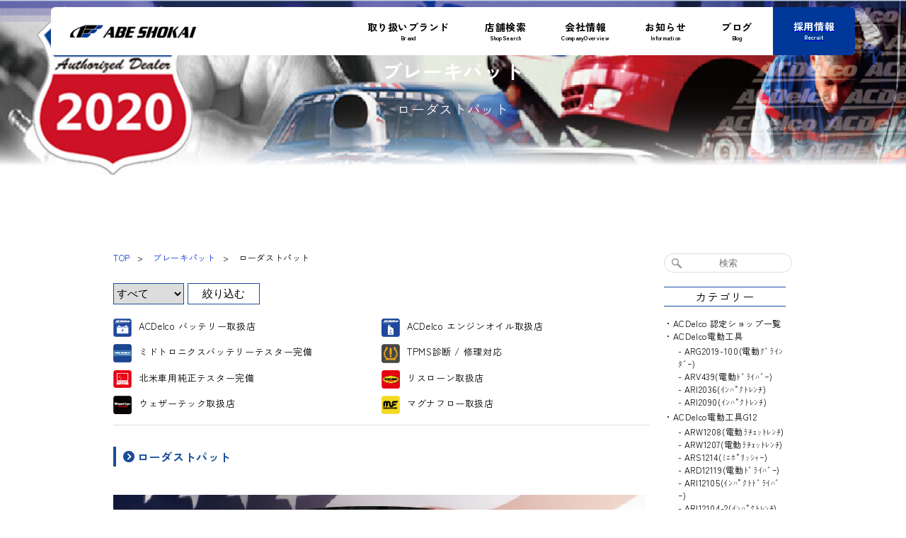

--- FILE ---
content_type: text/html; charset=UTF-8
request_url: https://abeshokai.jp/delco_product/aop_brakepad
body_size: 15250
content:
<!DOCTYPE html>
<html lang="ja" style="scroll-behavior:auto;">

<head>
	<meta charset="UTF-8">
	<meta name="viewport" content="width=device-width,initial-scale=1.0">

			<title>ローダストパット｜阿部商会</title>
		<link rel="icon" type="image/x-icon" href="https://abeshokai.jp/wp/wp-content/themes/new_abeshokai/common/img/favicon.ico">
	<link rel="stylesheet" type="text/css" href="https://abeshokai.jp/wp/wp-content/themes/new_abeshokai/common/css/reset.css">
	<link rel="stylesheet" type="text/css" href="https://abeshokai.jp/wp/wp-content/themes/new_abeshokai/style.css?20240601">
	<link rel="stylesheet" type="text/css" href="//netdna.bootstrapcdn.com/font-awesome/4.0.3/css/font-awesome.min.css">
	<link rel="stylesheet" href="https://cdnjs.cloudflare.com/ajax/libs/font-awesome/6.6.0/css/all.min.css" integrity="sha512-Kc323vGBEqzTmouAECnVceyQqyqdsSiqLQISBL29aUW4U/M7pSPA/gEUZQqv1cwx4OnYxTxve5UMg5GT6L4JJg==" crossorigin="anonymous" referrerpolicy="no-referrer" />
	<link rel="alternate" type="application/rss+xml" title="RSS 2.0" href="https://abeshokai.jp/feed">
	<link rel="alternate" type="text/xml" title="RSS .92" href="https://abeshokai.jp/feed/rss">
	<link rel="alternate" type="application/atom+xml" title="Atom 0.3" href="https://abeshokai.jp/feed/atom">
	<link rel="pingback" href="https://abeshokai.jp/wp/xmlrpc.php">
	<script type="text/javascript" src="//ajax.googleapis.com/ajax/libs/jquery/1.8.2/jquery.min.js"></script>
	<script type="text/javascript" src="https://abeshokai.jp/wp/wp-content/themes/new_abeshokai/common/js/common.js"></script>
	<script type="text/javascript" src="https://abeshokai.jp/wp/wp-content/themes/new_abeshokai/common/js/menu.js"></script>
	<script type="text/javascript" src="https://abeshokai.jp/wp/wp-content/themes/new_abeshokai/common/js/footerFixed.js"></script>
	<script type="text/javascript" src="https://abeshokai.jp/wp/wp-content/themes/new_abeshokai/js/jquery.matchHeight.js"></script>
	<!--[if lt IE 9]>
	<script type="text/javascript" src="https://abeshokai.jp/wp/wp-content/themes/new_abeshokai/common/js/html5shiv.min.js"></script>
	<![endif]-->
	<!--[if lt IE 8]>
	<script type="text/javascript" src="https://abeshokai.jp/wp/wp-content/themes/new_abeshokai/common/js/selectivizr-min.js"></script>
	<![endif]-->
	<!--TOPのみ-->
		<!--店舗検索ページのみ-->
		<!--店舗一覧ページのみ-->
		<!--ACDelco以外のアーカイブぺーじのみ-->
		<!--ACDelcoぺーじのみ-->
			<link rel="stylesheet" href="https://abeshokai.jp/wp/wp-content/themes/new_abeshokai/css/acdelco.css">
		<title>ACDelco製品｜阿部商会</title>
		<!--ニュース系詳細ページのみ-->
			<link rel="stylesheet" href="https://abeshokai.jp/wp/wp-content/themes/new_abeshokai/css/archive_detail.css">
		<link rel="stylesheet" href="https://abeshokai.jp/wp/wp-content/themes/new_abeshokai/css/lightbox.css">
		<script type="text/javascript" src="https://abeshokai.jp/wp/wp-content/themes/new_abeshokai/js/lightbox.js"></script>
		<!--特定ページのみ-->
	
	
								<!--dometicのみ-->
					<!--BILSTEINシグネチャーモデルページのみ-->
		<!--BILSTEIN B14サスペンションキット購入キャンペーン-->
		<!--ノキアン・ウィンタータイヤ・レビュー キャンペーン-->
		<!--ノキアン・レビューページ-->
		<!--BKTタイヤレビューキャンペーン-->
		<!--ニュル2025キャンペーン-->
		<!--ノキアン・レビューページ-->
		<!--GTRadialタイヤレビューキャンペーン-->
    <!--GTRadialタイヤレビューページ-->
    <!--BKTタイヤレビューページ-->
  	<!--フックスキャンペーン応募フォーム-->
		<!--Instagram投稿キャンペーン2021-->
		<!--ノキアンサマータイヤキャンペーン2021-->
		<!--ビルシュタインプレゼントキャンペーン2025-->
		<!--ノキアンシーズンプルーフキャンペーン2021-->
		<!--Nokian新製品リモート発表会2021-->
		<!--Thuleアウトドアサポートキャンペーン2023-->
		<!--トランクカーゴページのみ-->
		<!--SMOOTH OPERATORページのみ-->
  	<!--DIY DETAILページのみ-->
  	<!--prolite-->
  	<!--bremboページのみ-->
  	<!--販売店検索-->
		<!--VARTA店舗一覧ページのみ-->
		<!--取り扱い店舗一覧-->
	
	<link rel="preconnect" href="https://fonts.googleapis.com">
	<link rel="preconnect" href="https://fonts.gstatic.com" crossorigin>
	<link href="https://fonts.googleapis.com/css2?family=Zen+Kaku+Gothic+New:wght@300;400;500;700;900&display=swap" rel="stylesheet">
	<link rel="stylesheet" href="https://abeshokai.jp/wp/wp-content/themes/new_abeshokai/style2.css?20240601">
	<script type="text/javascript" src="https://abeshokai.jp/wp/wp-content/themes/new_abeshokai/assets/js/script.js"></script>


	<!-- Facebook Pixel Code -->
	<script>
		! function(f, b, e, v, n, t, s) {
			if (f.fbq) return;
			n = f.fbq = function() {
				n.callMethod ?
					n.callMethod.apply(n, arguments) : n.queue.push(arguments)
			};
			if (!f._fbq) f._fbq = n;
			n.push = n;
			n.loaded = !0;
			n.version = '2.0';
			n.queue = [];
			t = b.createElement(e);
			t.async = !0;
			t.src = v;
			s = b.getElementsByTagName(e)[0];
			s.parentNode.insertBefore(t, s)
		}(window, document, 'script',
			'https://connect.facebook.net/en_US/fbevents.js');
		fbq('init', '550783716056311');
		fbq('track', 'PageView');
	</script>
	<noscript><img height="1" width="1" style="display:none" src="https://www.facebook.com/tr?id=550783716056311&ev=PageView&noscript=1" /></noscript>
	<!-- End Facebook Pixel Code -->
	<!-- Global site tag (gtag.js) - Google Analytics -->
	<script async src="https://www.googletagmanager.com/gtag/js?id=UA-91330240-1"></script>
	<script>
		window.dataLayer = window.dataLayer || [];

		function gtag() {
			dataLayer.push(arguments);
		}
		gtag('js', new Date());

		gtag('config', 'UA-91330240-1');
		gtag('config', 'G-KEXX0KQ00P');
	</script>
	<meta name='robots' content='max-image-preview:large' />
<script type="text/javascript">
/* <![CDATA[ */
window._wpemojiSettings = {"baseUrl":"https:\/\/s.w.org\/images\/core\/emoji\/14.0.0\/72x72\/","ext":".png","svgUrl":"https:\/\/s.w.org\/images\/core\/emoji\/14.0.0\/svg\/","svgExt":".svg","source":{"concatemoji":"https:\/\/abeshokai.jp\/wp\/wp-includes\/js\/wp-emoji-release.min.js?ver=6.4.7"}};
/*! This file is auto-generated */
!function(i,n){var o,s,e;function c(e){try{var t={supportTests:e,timestamp:(new Date).valueOf()};sessionStorage.setItem(o,JSON.stringify(t))}catch(e){}}function p(e,t,n){e.clearRect(0,0,e.canvas.width,e.canvas.height),e.fillText(t,0,0);var t=new Uint32Array(e.getImageData(0,0,e.canvas.width,e.canvas.height).data),r=(e.clearRect(0,0,e.canvas.width,e.canvas.height),e.fillText(n,0,0),new Uint32Array(e.getImageData(0,0,e.canvas.width,e.canvas.height).data));return t.every(function(e,t){return e===r[t]})}function u(e,t,n){switch(t){case"flag":return n(e,"\ud83c\udff3\ufe0f\u200d\u26a7\ufe0f","\ud83c\udff3\ufe0f\u200b\u26a7\ufe0f")?!1:!n(e,"\ud83c\uddfa\ud83c\uddf3","\ud83c\uddfa\u200b\ud83c\uddf3")&&!n(e,"\ud83c\udff4\udb40\udc67\udb40\udc62\udb40\udc65\udb40\udc6e\udb40\udc67\udb40\udc7f","\ud83c\udff4\u200b\udb40\udc67\u200b\udb40\udc62\u200b\udb40\udc65\u200b\udb40\udc6e\u200b\udb40\udc67\u200b\udb40\udc7f");case"emoji":return!n(e,"\ud83e\udef1\ud83c\udffb\u200d\ud83e\udef2\ud83c\udfff","\ud83e\udef1\ud83c\udffb\u200b\ud83e\udef2\ud83c\udfff")}return!1}function f(e,t,n){var r="undefined"!=typeof WorkerGlobalScope&&self instanceof WorkerGlobalScope?new OffscreenCanvas(300,150):i.createElement("canvas"),a=r.getContext("2d",{willReadFrequently:!0}),o=(a.textBaseline="top",a.font="600 32px Arial",{});return e.forEach(function(e){o[e]=t(a,e,n)}),o}function t(e){var t=i.createElement("script");t.src=e,t.defer=!0,i.head.appendChild(t)}"undefined"!=typeof Promise&&(o="wpEmojiSettingsSupports",s=["flag","emoji"],n.supports={everything:!0,everythingExceptFlag:!0},e=new Promise(function(e){i.addEventListener("DOMContentLoaded",e,{once:!0})}),new Promise(function(t){var n=function(){try{var e=JSON.parse(sessionStorage.getItem(o));if("object"==typeof e&&"number"==typeof e.timestamp&&(new Date).valueOf()<e.timestamp+604800&&"object"==typeof e.supportTests)return e.supportTests}catch(e){}return null}();if(!n){if("undefined"!=typeof Worker&&"undefined"!=typeof OffscreenCanvas&&"undefined"!=typeof URL&&URL.createObjectURL&&"undefined"!=typeof Blob)try{var e="postMessage("+f.toString()+"("+[JSON.stringify(s),u.toString(),p.toString()].join(",")+"));",r=new Blob([e],{type:"text/javascript"}),a=new Worker(URL.createObjectURL(r),{name:"wpTestEmojiSupports"});return void(a.onmessage=function(e){c(n=e.data),a.terminate(),t(n)})}catch(e){}c(n=f(s,u,p))}t(n)}).then(function(e){for(var t in e)n.supports[t]=e[t],n.supports.everything=n.supports.everything&&n.supports[t],"flag"!==t&&(n.supports.everythingExceptFlag=n.supports.everythingExceptFlag&&n.supports[t]);n.supports.everythingExceptFlag=n.supports.everythingExceptFlag&&!n.supports.flag,n.DOMReady=!1,n.readyCallback=function(){n.DOMReady=!0}}).then(function(){return e}).then(function(){var e;n.supports.everything||(n.readyCallback(),(e=n.source||{}).concatemoji?t(e.concatemoji):e.wpemoji&&e.twemoji&&(t(e.twemoji),t(e.wpemoji)))}))}((window,document),window._wpemojiSettings);
/* ]]> */
</script>
<style id='wp-emoji-styles-inline-css' type='text/css'>

	img.wp-smiley, img.emoji {
		display: inline !important;
		border: none !important;
		box-shadow: none !important;
		height: 1em !important;
		width: 1em !important;
		margin: 0 0.07em !important;
		vertical-align: -0.1em !important;
		background: none !important;
		padding: 0 !important;
	}
</style>
<link rel='stylesheet' id='wp-block-library-css' href='https://abeshokai.jp/wp/wp-includes/css/dist/block-library/style.min.css?ver=6.4.7' type='text/css' media='all' />
<style id='classic-theme-styles-inline-css' type='text/css'>
/*! This file is auto-generated */
.wp-block-button__link{color:#fff;background-color:#32373c;border-radius:9999px;box-shadow:none;text-decoration:none;padding:calc(.667em + 2px) calc(1.333em + 2px);font-size:1.125em}.wp-block-file__button{background:#32373c;color:#fff;text-decoration:none}
</style>
<style id='global-styles-inline-css' type='text/css'>
body{--wp--preset--color--black: #000000;--wp--preset--color--cyan-bluish-gray: #abb8c3;--wp--preset--color--white: #ffffff;--wp--preset--color--pale-pink: #f78da7;--wp--preset--color--vivid-red: #cf2e2e;--wp--preset--color--luminous-vivid-orange: #ff6900;--wp--preset--color--luminous-vivid-amber: #fcb900;--wp--preset--color--light-green-cyan: #7bdcb5;--wp--preset--color--vivid-green-cyan: #00d084;--wp--preset--color--pale-cyan-blue: #8ed1fc;--wp--preset--color--vivid-cyan-blue: #0693e3;--wp--preset--color--vivid-purple: #9b51e0;--wp--preset--gradient--vivid-cyan-blue-to-vivid-purple: linear-gradient(135deg,rgba(6,147,227,1) 0%,rgb(155,81,224) 100%);--wp--preset--gradient--light-green-cyan-to-vivid-green-cyan: linear-gradient(135deg,rgb(122,220,180) 0%,rgb(0,208,130) 100%);--wp--preset--gradient--luminous-vivid-amber-to-luminous-vivid-orange: linear-gradient(135deg,rgba(252,185,0,1) 0%,rgba(255,105,0,1) 100%);--wp--preset--gradient--luminous-vivid-orange-to-vivid-red: linear-gradient(135deg,rgba(255,105,0,1) 0%,rgb(207,46,46) 100%);--wp--preset--gradient--very-light-gray-to-cyan-bluish-gray: linear-gradient(135deg,rgb(238,238,238) 0%,rgb(169,184,195) 100%);--wp--preset--gradient--cool-to-warm-spectrum: linear-gradient(135deg,rgb(74,234,220) 0%,rgb(151,120,209) 20%,rgb(207,42,186) 40%,rgb(238,44,130) 60%,rgb(251,105,98) 80%,rgb(254,248,76) 100%);--wp--preset--gradient--blush-light-purple: linear-gradient(135deg,rgb(255,206,236) 0%,rgb(152,150,240) 100%);--wp--preset--gradient--blush-bordeaux: linear-gradient(135deg,rgb(254,205,165) 0%,rgb(254,45,45) 50%,rgb(107,0,62) 100%);--wp--preset--gradient--luminous-dusk: linear-gradient(135deg,rgb(255,203,112) 0%,rgb(199,81,192) 50%,rgb(65,88,208) 100%);--wp--preset--gradient--pale-ocean: linear-gradient(135deg,rgb(255,245,203) 0%,rgb(182,227,212) 50%,rgb(51,167,181) 100%);--wp--preset--gradient--electric-grass: linear-gradient(135deg,rgb(202,248,128) 0%,rgb(113,206,126) 100%);--wp--preset--gradient--midnight: linear-gradient(135deg,rgb(2,3,129) 0%,rgb(40,116,252) 100%);--wp--preset--font-size--small: 13px;--wp--preset--font-size--medium: 20px;--wp--preset--font-size--large: 36px;--wp--preset--font-size--x-large: 42px;--wp--preset--spacing--20: 0.44rem;--wp--preset--spacing--30: 0.67rem;--wp--preset--spacing--40: 1rem;--wp--preset--spacing--50: 1.5rem;--wp--preset--spacing--60: 2.25rem;--wp--preset--spacing--70: 3.38rem;--wp--preset--spacing--80: 5.06rem;--wp--preset--shadow--natural: 6px 6px 9px rgba(0, 0, 0, 0.2);--wp--preset--shadow--deep: 12px 12px 50px rgba(0, 0, 0, 0.4);--wp--preset--shadow--sharp: 6px 6px 0px rgba(0, 0, 0, 0.2);--wp--preset--shadow--outlined: 6px 6px 0px -3px rgba(255, 255, 255, 1), 6px 6px rgba(0, 0, 0, 1);--wp--preset--shadow--crisp: 6px 6px 0px rgba(0, 0, 0, 1);}:where(.is-layout-flex){gap: 0.5em;}:where(.is-layout-grid){gap: 0.5em;}body .is-layout-flow > .alignleft{float: left;margin-inline-start: 0;margin-inline-end: 2em;}body .is-layout-flow > .alignright{float: right;margin-inline-start: 2em;margin-inline-end: 0;}body .is-layout-flow > .aligncenter{margin-left: auto !important;margin-right: auto !important;}body .is-layout-constrained > .alignleft{float: left;margin-inline-start: 0;margin-inline-end: 2em;}body .is-layout-constrained > .alignright{float: right;margin-inline-start: 2em;margin-inline-end: 0;}body .is-layout-constrained > .aligncenter{margin-left: auto !important;margin-right: auto !important;}body .is-layout-constrained > :where(:not(.alignleft):not(.alignright):not(.alignfull)){max-width: var(--wp--style--global--content-size);margin-left: auto !important;margin-right: auto !important;}body .is-layout-constrained > .alignwide{max-width: var(--wp--style--global--wide-size);}body .is-layout-flex{display: flex;}body .is-layout-flex{flex-wrap: wrap;align-items: center;}body .is-layout-flex > *{margin: 0;}body .is-layout-grid{display: grid;}body .is-layout-grid > *{margin: 0;}:where(.wp-block-columns.is-layout-flex){gap: 2em;}:where(.wp-block-columns.is-layout-grid){gap: 2em;}:where(.wp-block-post-template.is-layout-flex){gap: 1.25em;}:where(.wp-block-post-template.is-layout-grid){gap: 1.25em;}.has-black-color{color: var(--wp--preset--color--black) !important;}.has-cyan-bluish-gray-color{color: var(--wp--preset--color--cyan-bluish-gray) !important;}.has-white-color{color: var(--wp--preset--color--white) !important;}.has-pale-pink-color{color: var(--wp--preset--color--pale-pink) !important;}.has-vivid-red-color{color: var(--wp--preset--color--vivid-red) !important;}.has-luminous-vivid-orange-color{color: var(--wp--preset--color--luminous-vivid-orange) !important;}.has-luminous-vivid-amber-color{color: var(--wp--preset--color--luminous-vivid-amber) !important;}.has-light-green-cyan-color{color: var(--wp--preset--color--light-green-cyan) !important;}.has-vivid-green-cyan-color{color: var(--wp--preset--color--vivid-green-cyan) !important;}.has-pale-cyan-blue-color{color: var(--wp--preset--color--pale-cyan-blue) !important;}.has-vivid-cyan-blue-color{color: var(--wp--preset--color--vivid-cyan-blue) !important;}.has-vivid-purple-color{color: var(--wp--preset--color--vivid-purple) !important;}.has-black-background-color{background-color: var(--wp--preset--color--black) !important;}.has-cyan-bluish-gray-background-color{background-color: var(--wp--preset--color--cyan-bluish-gray) !important;}.has-white-background-color{background-color: var(--wp--preset--color--white) !important;}.has-pale-pink-background-color{background-color: var(--wp--preset--color--pale-pink) !important;}.has-vivid-red-background-color{background-color: var(--wp--preset--color--vivid-red) !important;}.has-luminous-vivid-orange-background-color{background-color: var(--wp--preset--color--luminous-vivid-orange) !important;}.has-luminous-vivid-amber-background-color{background-color: var(--wp--preset--color--luminous-vivid-amber) !important;}.has-light-green-cyan-background-color{background-color: var(--wp--preset--color--light-green-cyan) !important;}.has-vivid-green-cyan-background-color{background-color: var(--wp--preset--color--vivid-green-cyan) !important;}.has-pale-cyan-blue-background-color{background-color: var(--wp--preset--color--pale-cyan-blue) !important;}.has-vivid-cyan-blue-background-color{background-color: var(--wp--preset--color--vivid-cyan-blue) !important;}.has-vivid-purple-background-color{background-color: var(--wp--preset--color--vivid-purple) !important;}.has-black-border-color{border-color: var(--wp--preset--color--black) !important;}.has-cyan-bluish-gray-border-color{border-color: var(--wp--preset--color--cyan-bluish-gray) !important;}.has-white-border-color{border-color: var(--wp--preset--color--white) !important;}.has-pale-pink-border-color{border-color: var(--wp--preset--color--pale-pink) !important;}.has-vivid-red-border-color{border-color: var(--wp--preset--color--vivid-red) !important;}.has-luminous-vivid-orange-border-color{border-color: var(--wp--preset--color--luminous-vivid-orange) !important;}.has-luminous-vivid-amber-border-color{border-color: var(--wp--preset--color--luminous-vivid-amber) !important;}.has-light-green-cyan-border-color{border-color: var(--wp--preset--color--light-green-cyan) !important;}.has-vivid-green-cyan-border-color{border-color: var(--wp--preset--color--vivid-green-cyan) !important;}.has-pale-cyan-blue-border-color{border-color: var(--wp--preset--color--pale-cyan-blue) !important;}.has-vivid-cyan-blue-border-color{border-color: var(--wp--preset--color--vivid-cyan-blue) !important;}.has-vivid-purple-border-color{border-color: var(--wp--preset--color--vivid-purple) !important;}.has-vivid-cyan-blue-to-vivid-purple-gradient-background{background: var(--wp--preset--gradient--vivid-cyan-blue-to-vivid-purple) !important;}.has-light-green-cyan-to-vivid-green-cyan-gradient-background{background: var(--wp--preset--gradient--light-green-cyan-to-vivid-green-cyan) !important;}.has-luminous-vivid-amber-to-luminous-vivid-orange-gradient-background{background: var(--wp--preset--gradient--luminous-vivid-amber-to-luminous-vivid-orange) !important;}.has-luminous-vivid-orange-to-vivid-red-gradient-background{background: var(--wp--preset--gradient--luminous-vivid-orange-to-vivid-red) !important;}.has-very-light-gray-to-cyan-bluish-gray-gradient-background{background: var(--wp--preset--gradient--very-light-gray-to-cyan-bluish-gray) !important;}.has-cool-to-warm-spectrum-gradient-background{background: var(--wp--preset--gradient--cool-to-warm-spectrum) !important;}.has-blush-light-purple-gradient-background{background: var(--wp--preset--gradient--blush-light-purple) !important;}.has-blush-bordeaux-gradient-background{background: var(--wp--preset--gradient--blush-bordeaux) !important;}.has-luminous-dusk-gradient-background{background: var(--wp--preset--gradient--luminous-dusk) !important;}.has-pale-ocean-gradient-background{background: var(--wp--preset--gradient--pale-ocean) !important;}.has-electric-grass-gradient-background{background: var(--wp--preset--gradient--electric-grass) !important;}.has-midnight-gradient-background{background: var(--wp--preset--gradient--midnight) !important;}.has-small-font-size{font-size: var(--wp--preset--font-size--small) !important;}.has-medium-font-size{font-size: var(--wp--preset--font-size--medium) !important;}.has-large-font-size{font-size: var(--wp--preset--font-size--large) !important;}.has-x-large-font-size{font-size: var(--wp--preset--font-size--x-large) !important;}
.wp-block-navigation a:where(:not(.wp-element-button)){color: inherit;}
:where(.wp-block-post-template.is-layout-flex){gap: 1.25em;}:where(.wp-block-post-template.is-layout-grid){gap: 1.25em;}
:where(.wp-block-columns.is-layout-flex){gap: 2em;}:where(.wp-block-columns.is-layout-grid){gap: 2em;}
.wp-block-pullquote{font-size: 1.5em;line-height: 1.6;}
</style>
<link rel="https://api.w.org/" href="https://abeshokai.jp/wp-json/" /><link rel="EditURI" type="application/rsd+xml" title="RSD" href="https://abeshokai.jp/wp/xmlrpc.php?rsd" />
<meta name="generator" content="WordPress 6.4.7" />
<link rel='shortlink' href='https://abeshokai.jp/?p=3844' />
<link rel="alternate" type="application/json+oembed" href="https://abeshokai.jp/wp-json/oembed/1.0/embed?url=https%3A%2F%2Fabeshokai.jp%2Fdelco_product%2Faop_brakepad" />
<link rel="alternate" type="text/xml+oembed" href="https://abeshokai.jp/wp-json/oembed/1.0/embed?url=https%3A%2F%2Fabeshokai.jp%2Fdelco_product%2Faop_brakepad&#038;format=xml" />
<style type="text/css">.broken_link, a.broken_link {
	text-decoration: line-through;
}</style><link rel="icon" href="https://abeshokai.jp/wp/wp-content/uploads/2022/09/cropped-LOGOMARK-32x32.png" sizes="32x32" />
<link rel="icon" href="https://abeshokai.jp/wp/wp-content/uploads/2022/09/cropped-LOGOMARK-192x192.png" sizes="192x192" />
<link rel="apple-touch-icon" href="https://abeshokai.jp/wp/wp-content/uploads/2022/09/cropped-LOGOMARK-180x180.png" />
<meta name="msapplication-TileImage" content="https://abeshokai.jp/wp/wp-content/uploads/2022/09/cropped-LOGOMARK-270x270.png" />
</head>

<body class="delco_product-template-default single single-delco_product postid-3844">
	<!--  -->


	<header class="l--header">
		<div class="l--header__inner">
			<span class="l--header-logo"><a href="https://abeshokai.jp"><img src="https://abeshokai.jp/wp/wp-content/themes/new_abeshokai/assets/images/common/logo.png" alt="logo"></a></span>			<div class="burger--wrap">
				<div class="burger">
					<div class="line"></div>
				</div>
			</div>
			<nav class="l--gmenuNav navigation">
				<div class="navigation--content">
					<div class="navigation--content__inner">
						<ul class="navigation-list">
						<li class="js__cat "><a href="https://abeshokai.jp/product_group" class="navigation-listLabel">
									<div><strong class="navigation-listJp">取り扱いブランド</strong><em class="navigation-listEn">Brand</em></div>
								</a>
								<ul class="navigation-list-submenu">
									<li class="navigation-list-grandchild-list"><a href="https://abeshokai.jp/product_group#customparts">カスタムパーツ</a>
										<ul class="navigation-list-grandchild">
											<li><a href="https://www.bilstein.jp/">BILSTEIN</a></li>
											<li><a href="https://eibach.jp/">Eibach</a></li>
											<li><a href="https://abeshokai.jp/remus/">REMUS</a></li>
											<li><a href="https://magnaflow-japan.com/">MAGNAFLOW</a></li>
											<li><a href="https://abeshokai.jp/amsechs/">AMSECHS</a></li>
											<li><a href="https://abeshokai.jp/brembo/">Brembo</a></li>
										</ul>
									</li>
									<li class="navigation-list-grandchild-list"><a href="https://abeshokai.jp/product_group#tireswheels">タイヤ・ホイール</a>
										<ul class="navigation-list-grandchild">
											<li><a href="https://abeshokai.jp/https://abeshokai.jp/laguna_archives/">LAGUNA FORGED</a></li>
											<li><a href="https://abeshokai.jp/https://abeshokai.jp/vorsteiner_archives/">Vorsteiner</a></li>
											<li><a href="https://abeshokai.jp/mak_archives">MAK</a></li>
											<li><a href="https://abeshokai.jp/breyton_archives">Breyton</a></li>
											<li><a href="https://abeshokai.jp/ats_archives">ATS</a></li>
											<li><a href="https://abeshokai.jp/auto-strada_archives">AUTO STRADA</a></li>
											<li><a href="https://abeshokai.jp/as-forged_archives">AS FORGED</a></li>
											<li><a href="https://abeshokai.jp/eurod_archives">Eurodesign</a></li>
											<li><a href="https://abeshokai.jp/ep_archives">EuroPremium</a></li>
											<li><a href="https://abeshokai.jp/sc_archives">シェーンハイト</a></li>
											<li><a href="https://abeshokai.jp/ls_archives">LA STRADA</a></li>
											<li><a href="https://abeshokai.jp/motec_archives">MOTEC</a></li>
											<li><a href="https://abeshokai.jp/usd_archives">U.S.Design</a></li>
											<li><a href="https://abeshokai.jp/nokian">Nokian Tyres(ノキアンタイヤ)</a></li>
											<li><a href="http://www.gtradial.com/japan">GT RADIAL</a></li>
											<li><a href="https://abeshokai.jp/giti">Giti</a></li>
											<li><a href="https://www.continental-tire.jp/car">Continental</a></li>
											<li><a href="http://www.jp.pirelli.com/">PIRELLI</a></li>
											<li><a href="https://www.maxxis.co.jp/">MAXXIS</a></li>
											<li><a href="https://abeshokai.jp/wheel_tire/mcgard/index.html">McGard</a></li>
											<li><a href="https://abeshokai.jp/bimecc">Bimecc</a></li>
											<li><a href="https://abeshokai.jp/superb">SUPERB</a></li>
											<li><a href="https://abeshokai.jp/tpi">tpi</a></li>
											<li><a href="https://abeshokai.jp/wp/wp-content/themes/abeshokai/schraube">Schraube</a></li>
											<li><a href="https://abeshokai.jp/tpms">TPMS</a></li>
										</ul>
									</li>
									<li class="navigation-list-grandchild-list"><a href="https://abeshokai.jp/product_group#outdoor">アウトドア用品</a>
										<ul class="navigation-list-grandchild">
											<li><a href="https://abeshokai.jp/thule">THULE</a></li>
											<li><a href="https://abeshokai.jp/the-offroadclub/">THE OFFROAD CLUB</a></li>
											<li><a href="http://weathertech-japan.com/">WeatherTech</a></li>
											<li><a href="https://abeshokai.jp/dometic/">DOMETIC</a></li>
											<li><a href="https://abeshokai.jp/fliprocks/">FlipRocks</a></li>
											<li><a href="https://abeshokai.jp/camminare">CAMMINARE</a></li>
											<li><a href="https://abeshokai.jp/biorem">BIOREM</a></li>
										</ul>
									</li>
									<li class="navigation-list-grandchild-list"><a href="https://abeshokai.jp/product_group#electronics">エレクトロニクス</a>
										<ul class="navigation-list-grandchild">
											<li><a href="https://abeshokai.jp/products/marvellous/index.html">MARVELLOUS</a></li>
											<li><a href="http://www.hella.com/hella-jp/index.html?rdeLocale=ja">HELLA</a></li>
											<!-- <li><a href="https://abeshokai.jp/">EAGLE</a></li> -->
											<li><a href="http://www.carlight.philips.co.jp/">PHILIPS</a></li>
											<li><a href="http://www.qstarz.com/jp/index.html">QSTARZ</a></li>
											<li><a href="https://www.cellstar.co.jp/">CELLSTAR</a></li>
										</ul>
									</li>
									<li class="navigation-list-grandchild-list"><a href="https://abeshokai.jp/product_group#oilbattery">オイル・バッテリー</a>
										<ul class="navigation-list-grandchild">
											<li><a href="https://lubricants.jp/">FUCHS</a></li>
											<li><a href="https://abeshokai.jp/agfarm_acdelco">ACDelco</a></li>
											<li><a href="https://abeshokai.jp/agfarm_varta">VARTA</a></li>
											<li><a href="https://abeshokai.jp/agfarm_banner">Banner</a></li>
											<li><a href="https://abeshokai.jp/agfarm_optima">OPTIMA</a></li>
											<li><a href="https://abeshokai.jp/prolite">PROLITE</a></li>
											<li><a href="https://abeshokai.jp/noco">NOCO</a></li>
											<li><a href="https://abeshokai.jp/agfarm_charger_midtronics">MIDTRONICS</a></li>
											<li><a href="https://abeshokai.jp/agfarm_charger_acdelco">ACDelco</a></li>
										</ul>
									</li>
									<li class="navigation-list-grandchild-list"><a href="https://abeshokai.jp/product_group#autoparts">自動車部品</a>
										<ul class="navigation-list-grandchild">
											<li><a href="https://abeshokai.jp/delco_shop">ACDelco</a></li>
											<li><a href="https://abeshokai.jp/aop">AOP</a></li>
											<li><a href="https://abeshokai.jp/swag/">SWAG</a></li>
											<li><a href="https://abeshokai.jp/ate">ATE</a></li>
											<li><a href="https://abeshokai.jp/products/taxi/index.html">ProXis</a></li>
										</ul>
									</li>
									<li class="navigation-list-grandchild-list"><a href="https://abeshokai.jp/product_group#machinestools">機械・工具</a>
										<ul class="navigation-list-grandchild">
											<li><a href="http://www.carpolisher.jp/">RUPES</a></li>
											<li><a href="https://abeshokai.jp/products/age/wheel_balancer.html">AGEホイールバランサー</a></li>
											<li><a href="https://abeshokai.jp/products/age/tyre_changer.html">AGEタイヤチェンジャー</a></li>
											<li><a href="https://abeshokai.jp/products/age/alignment_tester.html">AGEアライメントテスター</a></li>
											<li><a href="https://abeshokai.jp/ahcon">AHCON</a></li>
											<li><a href="https://abeshokai.jp/products/age/car_lift.html">AGEカーリフト</a></li>
											<li><a href="https://abeshokai.jp/wheel_washer">TIRESONIC</a></li>
											<li><a href="https://abeshokai.jp/texa">TEXA</a></li>
										</ul>
									</li>
									<li class="navigation-list-grandchild-list"><a href="https://abeshokai.jp/product_group#agricultural">農機・建機用品</a>
										<ul class="navigation-list-grandchild">
											<li><a href="https://abeshokai.jp/bkt_archives">BKT</a></li>
											<li><a href="https://abeshokai.jp/agfarm_nokian">Nokian 建機用タイヤ</a></li>
											<li><a href="https://abeshokai.jp/camminare">CAMMINARE</a></li>
											<li><a href="https://abeshokai.jp/agfarm_texa">TEXA</a></li>
										</ul>
									</li>
									<li class="navigation-list-grandchild-list"><a href="https://abeshokai.jp/product_group#motorcycle">モーターサイクル</a>
										<ul class="navigation-list-grandchild">
											<li><a href="https://lubricants.jp/user_data/product_motorcycle">Silkolen</a></li>
											<li><a href="https://abeshokai.jp/reginachain">Regina</a></li>
											<li><a href="https://www.pirelli.com/tyres/ja-jp/motorcycle/homepage" target="_blank">Pirelli</a></li>
											<li><a href="https://www.metzeler.com/ja-jp/home" target="_blank">Metzeler</a></li>
										</ul>
									</li>
									<li class="navigation-list-grandchild-list"><a href="https://abeshokai.jp/product_group#maintenance">メンテナンス用品</a>
										<ul class="navigation-list-grandchild">
											<li><a href="https://abeshokai.jp/biorem">BIOREM</a></li>
											<li><a href="https://abeshokai.jp/detail_guardz">DETAIL GUARDZ</a></li>
											<li><a href="https://abeshokai.jp/diy_detail">DIY DETAIL</a></li>
											<li><a href="https://abeshokai.jp/greasweep">GREASWEEP</a></li>
											<li><a href="https://abeshokai.jp/kwazar">KWAZAR</a></li>
											<li><a href="https://abeshokai.jp/rainx">RAIN X</a></li>
											<li><a href="https://abeshokai.jp/rislone">RISLONE</a></li>
											<li><a href="https://abeshokai.jp/ravacoat">RAVACOAT</a></li>
										</ul>
									</li>
									<li class="navigation-list-grandchild-list"><a href="https://abeshokai.jp/product_group#cardealer">カーディーラー</a>
										<ul class="navigation-list-grandchild">
											<li><a href="https://abemotors.co.jp/">ABE MOTORS</a></li>
											<li><a href="https://abeautomobile.co.jp/">ABE AUTOMOBILE</a></li>
										</ul>
									</li>
								</ul>
							</li>
							<li class="">
								<a href="https://abeshokai.jp/shop" class="navigation-listLabel">
									<div><strong class="navigation-listJp">店舗検索</strong><em class="navigation-listEn">ShopSearch</em></div>
								</a>
							</li>
							<li class="">
								<a href="https://abeshokai.jp/company" class="navigation-listLabel">
									<div><strong class="navigation-listJp">会社情報</strong><em class="navigation-listEn">CompanyOverview</em></div>
								</a>
							</li>
							<li class="js__cat ">
								<a href="https://abeshokai.jp/news" class="navigation-listLabel">
									<div><strong class="navigation-listJp">お知らせ</strong><em class="navigation-listEn">Information</em></div>
								</a>
								<ul class="navigation-list-submenu">
											<li><a href="https://abeshokai.jp/new_products">新商品情報一覧</a></li>
											<li><a href="https://abeshokai.jp/event">イベント情報一覧</a></li>
											<li><a href="https://abeshokai.jp/news">お知らせ一覧</a></li>
								</ul>
							</li>
							<li class="js__cat ">
								<a href="https://abeshokai.jp/blog_ranking" class="navigation-listLabel">
									<div><strong class="navigation-listJp">ブログ</strong><em class="navigation-listEn">Blog</em></div>
								</a>
																<ul class="navigation-list-submenu">
																		<li><a href="https://abeshokai.jp/blog/pirellitire/">ピレリ担当が勝手にお伝えするPIRELLIまとめ</a></li>
																		<li><a href="https://abeshokai.jp/blog/bilstein/">ビルシュタイン日記 足回りに興味がある人へのマニアックブログ</a></li>
																		<li><a href="https://abeshokai.jp/blog/acdelco/">本国アメ車業界の流れがわかる！最新アメ車トレンド情報満載ブログ</a></li>
																		<li><a href="https://abeshokai.jp/blog/thule_new/">THULEルーフキャリアここだけの話</a></li>
																		<li><a href="https://abeshokai.jp/blog/fuchs/">潤滑油・FUCHS(フックス)ちゃんねる</a></li>
																		<li><a href="https://abeshokai.jp/blog/wheel/">ホイール関連情報ブログ</a></li>
																		<li><a href="https://abeshokai.jp/blog/amsechs/">阿部商会ｘミニ大田が手掛けるAmsechs</a></li>
																		<li><a href="https://abeshokai.jp/blog/eibach/">アイバッハブログ 乗り心地を損なわないローダウン・足回りのご提案</a></li>
																		<li><a href="https://abeshokai.jp/blog/gtradial/">GTラジアル最新ニュース</a></li>
																		<li><a href="https://abeshokai.jp/blog/nokian/">ノキアンブログ・スベらない話</a></li>
																		<li><a href="https://abeshokai.jp/blog/remus/">レムスブログ / REMUS -INNOVATION-</a></li>
																		<li><a href="https://abeshokai.jp/blog/abeshokai/">阿部商会公式ブログ</a></li>
																	</ul>
							</li>
						</ul>
						<a href="https://recruit.abeshokai.jp/" target="_blank" class="smprecruit--button"><span>採用情報</span></a>
					</div>
				</div>
			</nav>
			<a href="https://recruit.abeshokai.jp/" target="_blank" class="l--header-recruit"><span class="l--header-recruitJp">採用情報</span><span class="l--header-recruitEn">Recruit</span></a>
		</div>
	</header><div class="header_img_area">
  <div class="page_title">
    <span>
    ブレーキパット    </span>
    <h1>ローダストパット</h1>
  </div>
  <img src="https://abeshokai.jp/wp/wp-content/themes/new_abeshokai/img/acdelco/header_img_acdelco.jpg">
</div>

<div class="content">

  <div class="main_content">

    <ul class="topic_path">
      <li><a href="https://abeshokai.jp">TOP</a></li>
      <li><a href="https://abeshokai.jp/delco_product_category/%e3%83%96%e3%83%ac%e3%83%bc%e3%82%ad%e3%83%91%e3%83%83%e3%83%88" rel="tag">ブレーキパット</a></li>
      <li>ローダストパット</li>
    </ul>

    <div class="search_header clearfix">
              <form action="https://abeshokai.jp/delco_shop" method="get" class="search_area">
        <select name="delco_area">
          <option value="">すべて</option>
                <option value="hokkaido">北海道 </option>
                <option value="%e5%a5%88%e8%89%af%e7%9c%8c">奈良県 </option>
                <option value="yamagata">山形県 </option>
                <option value="ibaraki">茨城県 </option>
                <option value="totigi">栃木県 </option>
                <option value="gunma">群馬県 </option>
                <option value="saitama">埼玉県 </option>
                <option value="tibaken">千葉県 </option>
                <option value="tokyo">東京都 </option>
                <option value="kanagawa">神奈川県 </option>
                <option value="niigata">新潟県 </option>
                <option value="toyama">富山県 </option>
                <option value="nagano">長野県 </option>
                <option value="gihu">岐阜県 </option>
                <option value="shizuoka">静岡県 </option>
                <option value="aiti">愛知県 </option>
                <option value="mie">三重県 </option>
                <option value="%e6%bb%8b%e8%b3%80%e7%9c%8c">滋賀県 </option>
                <option value="kyoto">京都府 </option>
                <option value="oosaka">大阪府 </option>
                <option value="hyogo">兵庫県 </option>
                <option value="hiroshima">広島県 </option>
                <option value="fukuoka">福岡県 </option>
                <option value="kumamoto">熊本県 </option>
              </select>
        <input type="submit" value="絞り込む">
      </form>

      <ul class="icon_description">
        <li><img src="https://abeshokai.jp/wp/wp-content/themes/new_abeshokai/img/acdelco/icon_battery.png">ACDelco&nbsp;バッテリー取扱店</li>
        <li><img src="https://abeshokai.jp/wp/wp-content/themes/new_abeshokai/img/acdelco/icon_engine-oil.png">ACDelco&nbsp;エンジンオイル取扱店</li>
        <li><img src="https://abeshokai.jp/wp/wp-content/themes/new_abeshokai/img/acdelco/icon_mid_ba-tester.png">ミドトロニクスバッテリーテスター完備</li>
        <li><img src="https://abeshokai.jp/wp/wp-content/themes/new_abeshokai/img/acdelco/icon_tpms.png">TPMS診断&nbsp;/&nbsp;修理対応</li>
        <li><img src="https://abeshokai.jp/wp/wp-content/themes/new_abeshokai/img/acdelco/icon_north-america_tester.png">北米車用純正テスター完備</li>
        <li><img src="https://abeshokai.jp/wp/wp-content/themes/new_abeshokai/img/acdelco/icon_rislone.png">リスローン取扱店</li>
        <li><img src="https://abeshokai.jp/wp/wp-content/themes/new_abeshokai/img/acdelco/icon_weather-tech.png">ウェザーテック取扱店</li>
        <li><img src="https://abeshokai.jp/wp/wp-content/themes/new_abeshokai/img/acdelco/icon_magna-flow.png">マグナフロー取扱店</li>
      </ul>
    </div>

        <h2>ローダストパット</h2>
    <div id="product_detail">
    <p><img fetchpriority="high" decoding="async" class="alignnone size-full wp-image-3845" src="https://abeshokai.jp/wp/wp-content/uploads/2017/05/pad.jpg" alt="" width="751" height="520" /></p>
<p>&nbsp;</p>
<p>&nbsp;</p>
<table style="height: 31px;" width="100%">
<tbody>
<tr style="height: 29px;">
<td style="width: 752px; background-color: #949292; height: 29px; vertical-align: middle;"><span style="font-size: 14pt; color: #ffffff;"><strong> ≪ 製品特徴</strong></span></td>
</tr>
</tbody>
</table>
<p>&nbsp;</p>
<table style="width: 100%;">
<tbody>
<tr>
<td style="width: 1%;"><span style="font-size: 12pt;">・</span></p>
<p>&nbsp;</td>
<td><span style="font-size: 12pt;">阿部商会オリジナル、北米車向け<strong><span style="color: #ff0000;">ローダストブレーキパット</span></strong></span></p>
<p>&nbsp;</td>
</tr>
<tr>
<td style="width: 1%;"><span style="font-size: 12pt;">・</span></p>
<p>&nbsp;</td>
<td><span style="font-size: 16px;">数多くのOEM実績を持つ品質の高い<strong><span style="color: #ff0000;">アメリカ製</span></strong></span></p>
<p>&nbsp;</td>
</tr>
<tr>
<td style="width: 1%;"><span style="font-size: 12pt;">・</span></p>
<p>&nbsp;</td>
<td><span style="color: #000000;"><span style="font-size: 16px;">気になる<strong><span style="color: #ff0000;">ダストを抑制</span></strong>し、高い制動力と耐久性を実現</span></span></p>
<p>&nbsp;</td>
</tr>
<tr>
<td style="width: 1%;"><span style="font-size: 12pt;">・</span></p>
<p>&nbsp;</td>
<td><span style="font-size: 16px;">幅広いラインナップで<strong><span style="color: #ff0000;">様々な北米車に適合</span></strong></span></p>
<p>&nbsp;</td>
</tr>
</tbody>
</table>
<p>&nbsp;</p>
<p>&nbsp;</p>
<table style="height: 31px;" width="100%">
<tbody>
<tr style="height: 29.191px;">
<td id="cadillac" style="width: 752px; background-color: #949292; height: 29.191px; vertical-align: middle;"><span style="font-size: 14pt; color: #ffffff;"><strong> ≪ 適合車両一覧</strong></span></td>
</tr>
</tbody>
</table>
<p>&nbsp;</p>
<p><a href="#cadillac">Calldilac</a> / <a href="#chevrolet">Chevrolet</a> / <a href="#hummer">Hummer</a> / <a href="#ford">Ford</a> / <a href="#lincoln">Lincoln</a> / <a href="#chrysler">Chrysler</a>  / <a href="#jeep">Jeep</a> / <a href="#dodge">Dodge</a> / <a href="#toyota">Toyota</a></p>
<p>&nbsp;</p>
<table style="width: 100%;">
<tbody>
<tr style="background-color: #457cc4; height: 30px;">
<td style="width: 78%; height: 30px; vertical-align: middle;" colspan="5"><strong><span style="color: #ffffff;"> Cadillac</span></strong></td>
</tr>
<tr style="height: 18px;">
<td style="width: 10%; height: 50px; vertical-align: middle;" rowspan="2"> 00-06</td>
<td style="width: 30%; height: 37px; vertical-align: middle;" rowspan="2">Escalade</td>
<td style="width: 10%; height: 18px; vertical-align: middle;">前</td>
<td style="width: 13.4471%; height: 18px; vertical-align: middle;">AOPLDA785</td>
<td style="width: 14.5529%; height: 18px; vertical-align: middle;">￥24,200（税込）</td>
</tr>
<tr style="height: 19px;">
<td style="width: 10%; height: 19px; vertical-align: middle;">後</td>
<td style="width: 13.4471%; height: 19px; vertical-align: middle;">AOPLDA834</td>
<td style="width: 14.5529%; height: 19px; vertical-align: middle;">￥22,000（税込）</td>
</tr>
<tr style="height: 19px;">
<td style="width: 10%; height: 50px; background-color: #b7cdeb; vertical-align: middle;" rowspan="2"> 07</td>
<td style="width: 30%; height: 38px; background-color: #b7cdeb; vertical-align: middle;" rowspan="2">Escalade</td>
<td style="width: 10%; height: 19px; background-color: #b7cdeb; vertical-align: middle;">前</td>
<td style="width: 13.4471%; height: 19px; background-color: #b7cdeb; vertical-align: middle;">AOPLDA1092</td>
<td style="width: 14.5529%; height: 19px; background-color: #b7cdeb; vertical-align: middle;">￥24,200（税込）</td>
</tr>
<tr style="height: 19px;">
<td style="width: 10%; height: 19px; background-color: #b7cdeb; vertical-align: middle;">後</td>
<td style="width: 13.4471%; height: 19px; background-color: #b7cdeb; vertical-align: middle;">AOPLDA1194</td>
<td style="width: 14.5529%; height: 19px; background-color: #b7cdeb; vertical-align: middle;">￥22,000（税込）</td>
</tr>
<tr style="height: 19px;">
<td style="width: 10%; height: 50px; vertical-align: middle;" rowspan="2"> 08-14</td>
<td style="width: 30%; height: 38px; vertical-align: middle;" rowspan="2">Escalade</td>
<td style="width: 10%; height: 19px; vertical-align: middle;">前</td>
<td style="width: 13.4471%; height: 19px; vertical-align: middle;">AOPLDA1363</td>
<td style="width: 14.5529%; height: 19px; vertical-align: middle;">￥24,200（税込）</td>
</tr>
<tr style="height: 19px;">
<td style="width: 10%; height: 19px; vertical-align: middle;">後</td>
<td style="width: 13.4471%; height: 19px; vertical-align: middle;">AOPLDA1194</td>
<td style="width: 14.5529%; height: 19px; vertical-align: middle;">￥22,000（税込）</td>
</tr>
<tr style="height: 19px;">
<td style="width: 10%; height: 50px; background-color: #b7cdeb; vertical-align: middle;" rowspan="2"> 15-16</td>
<td style="width: 30%; height: 38px; background-color: #b7cdeb; vertical-align: middle;" rowspan="2">Escalade</td>
<td style="width: 10%; height: 19px; background-color: #b7cdeb; vertical-align: middle;">前</td>
<td style="width: 13.4471%; height: 19px; background-color: #b7cdeb; vertical-align: middle;">AOPLDA1363</td>
<td style="width: 14.5529%; height: 19px; background-color: #b7cdeb; vertical-align: middle;">￥24,200（税込）</td>
</tr>
<tr style="height: 19px;">
<td style="width: 10%; height: 19px; background-color: #b7cdeb; vertical-align: middle;">後</td>
<td style="width: 13.4471%; height: 19px; background-color: #b7cdeb; vertical-align: middle;">AOPLDA1707</td>
<td style="width: 14.5529%; height: 19px; background-color: #b7cdeb; vertical-align: middle;">￥22,000（税込）</td>
</tr>
<tr style="height: 19px;">
<td style="width: 10%; height: 50px; vertical-align: middle;" rowspan="2"> 10-13</td>
<td style="width: 30%; height: 38px; vertical-align: middle;" rowspan="2">CTS</td>
<td style="width: 10%; height: 19px; vertical-align: middle;">前</td>
<td style="width: 13.4471%; height: 19px; vertical-align: middle;">　　　-</td>
<td style="width: 14.5529%; height: 19px; vertical-align: middle;">       &#8211;</td>
</tr>
<tr style="height: 19px;">
<td style="width: 10%; height: 19px; vertical-align: middle;">後</td>
<td style="width: 13.4471%; height: 19px; vertical-align: middle;">AOPLDA1137</td>
<td style="width: 14.5529%; height: 19px; vertical-align: middle;">￥22,000（税込）</td>
</tr>
<tr style="height: 19px;">
<td style="width: 10%; height: 50px; background-color: #b7cdeb; vertical-align: middle;" rowspan="2"> 06-11</td>
<td style="width: 30%; height: 38px; background-color: #b7cdeb; vertical-align: middle;" rowspan="2">DTS</td>
<td style="width: 10%; height: 19px; background-color: #b7cdeb; vertical-align: middle;">前</td>
<td style="width: 13.4471%; height: 19px; background-color: #b7cdeb; vertical-align: middle;">AOPLDA1159</td>
<td style="width: 14.5529%; height: 19px; background-color: #b7cdeb; vertical-align: middle;">￥24,200（税込）</td>
</tr>
<tr style="height: 19px;">
<td style="width: 10%; height: 19px; background-color: #b7cdeb; vertical-align: middle;">後</td>
<td style="width: 13.4471%; height: 19px; background-color: #b7cdeb; vertical-align: middle;">AOPLDA1172</td>
<td style="width: 14.5529%; height: 19px; background-color: #b7cdeb; vertical-align: middle;">￥22,000（税込）</td>
</tr>
<tr style="height: 19px;">
<td id="chevrolet" style="width: 10%; height: 50px; vertical-align: middle;" rowspan="2"> 10-14</td>
<td style="width: 30%; height: 38px; vertical-align: middle;" rowspan="2">SRX</td>
<td style="width: 10%; height: 19px; vertical-align: middle;">前</td>
<td style="width: 13.4471%; height: 19px; vertical-align: middle;">AOPLDA1422</td>
<td style="width: 14.5529%; height: 19px; vertical-align: middle;">￥25,300（税込）</td>
</tr>
<tr style="height: 19px;">
<td style="width: 10%; height: 19px; vertical-align: middle;">後</td>
<td style="width: 13.4471%; height: 19px; vertical-align: middle;">AOPLDA1337</td>
<td style="width: 14.5529%; height: 19px; vertical-align: middle;">￥22,000（税込）</td>
</tr>
</tbody>
</table>
<p>&nbsp;</p>
<table style="width: 100%;">
<tbody>
<tr style="background-color: #457cc4; height: 30px;">
<td style="width: 78%; height: 30px; vertical-align: middle;" colspan="5"><strong><span style="color: #ffffff;"> Chevrolet</span></strong></td>
</tr>
<tr style="height: 18px;">
<td style="width: 10%; height: 50px; vertical-align: middle;" rowspan="2"> 97-13</td>
<td style="width: 30%; height: 37px; vertical-align: middle;" rowspan="2">Corvette</td>
<td style="width: 10%; height: 18px; vertical-align: middle;">前</td>
<td style="width: 13.5196%; height: 18px; vertical-align: middle;">AOPLDA731</td>
<td style="width: 14.4804%; height: 18px; vertical-align: middle;">￥26,400（税込）</td>
</tr>
<tr style="height: 19px;">
<td style="width: 10%; height: 19px; vertical-align: middle;">後</td>
<td style="width: 13.5196%; height: 19px; vertical-align: middle;">AOPLDA732</td>
<td style="width: 14.4804%; height: 19px; vertical-align: middle;">￥19,800（税込）</td>
</tr>
<tr style="height: 19px;">
<td style="width: 10%; height: 50px; background-color: #b7cdeb; vertical-align: middle;" rowspan="2"> 10-14</td>
<td style="width: 30%; height: 38px; background-color: #b7cdeb; vertical-align: middle;" rowspan="2">Camaro</td>
<td style="width: 10%; height: 19px; background-color: #b7cdeb; vertical-align: middle;">前</td>
<td style="width: 13.5196%; height: 19px; background-color: #b7cdeb; vertical-align: middle;">AOPLDA1404</td>
<td style="width: 14.4804%; height: 19px; background-color: #b7cdeb; vertical-align: middle;">￥26,400（税込）</td>
</tr>
<tr style="height: 19px;">
<td style="width: 10%; height: 19px; background-color: #b7cdeb; vertical-align: middle;">後</td>
<td style="width: 13.5196%; height: 19px; background-color: #b7cdeb; vertical-align: middle;">AOPLDA1337</td>
<td style="width: 14.4804%; height: 19px; background-color: #b7cdeb; vertical-align: middle;">￥22,000（税込）</td>
</tr>
<tr style="height: 19px;">
<td style="width: 10%; height: 50px; vertical-align: middle;" rowspan="2"> 09-14</td>
<td style="width: 30%; height: 38px; vertical-align: middle;" rowspan="2">Express 1500</td>
<td style="width: 10%; height: 19px; vertical-align: middle;">前</td>
<td style="width: 13.5196%; height: 19px; vertical-align: middle;">AOPLDA1363</td>
<td style="width: 14.4804%; height: 19px; vertical-align: middle;">￥24,200（税込）</td>
</tr>
<tr style="height: 19px;">
<td style="width: 10%; height: 19px; vertical-align: middle;">後</td>
<td style="width: 13.5196%; height: 19px; vertical-align: middle;">AOPLDA974</td>
<td style="width: 14.4804%; height: 19px; vertical-align: middle;">￥22,000（税込）</td>
</tr>
</tbody>
</table>
<p>&nbsp;</p>
<table style="width: 100%;">
<tbody>
<tr style="background-color: #457cc4; height: 30px;">
<td style="width: 78%; height: 30px; vertical-align: middle;" colspan="5"><strong><span style="color: #ffffff;"> Hummer</span></strong></td>
</tr>
<tr style="height: 18px;">
<td style="width: 10%; height: 50px; vertical-align: middle;" rowspan="2"> 05-10</td>
<td style="width: 30%; height: 37px; vertical-align: middle;" rowspan="2">H3</td>
<td style="width: 10%; height: 18px; vertical-align: middle;">前</td>
<td style="width: 13.5197%; height: 18px; vertical-align: middle;">AOPLDA1119</td>
<td style="width: 14.4803%; height: 18px; vertical-align: middle;">￥26,400（税込）</td>
</tr>
<tr style="height: 19px;">
<td id="ford" style="width: 10%; height: 19px; vertical-align: middle;">後</td>
<td style="width: 13.5197%; height: 19px; vertical-align: middle;">AOPLDA1120</td>
<td style="width: 14.4803%; height: 19px; vertical-align: middle;">￥26,400（税込）</td>
</tr>
</tbody>
</table>
<p>&nbsp;</p>
<table style="width: 100%;">
<tbody>
<tr style="background-color: #457cc4; height: 30px;">
<td style="width: 78%; height: 30px; vertical-align: middle;" colspan="5"><strong><span style="color: #ffffff;"> Ford</span></strong></td>
</tr>
<tr style="height: 18px;">
<td style="width: 10%; height: 50px; vertical-align: middle;" rowspan="2"> 10-14</td>
<td style="width: 30%; height: 37px; vertical-align: middle;" rowspan="2">Expedition</td>
<td style="width: 10%; height: 18px; vertical-align: middle;">前</td>
<td style="width: 13.5197%; height: 18px; vertical-align: middle;">AOPLDA1414</td>
<td style="width: 14.4803%; height: 18px; vertical-align: middle;">￥28,600（税込）</td>
</tr>
<tr style="height: 19px;">
<td style="width: 10%; height: 19px; vertical-align: middle;">後</td>
<td style="width: 13.5197%; height: 19px; vertical-align: middle;">AOPLDA1279</td>
<td style="width: 14.4803%; height: 19px; vertical-align: middle;">￥24,200（税込）</td>
</tr>
<tr style="height: 19px;">
<td style="width: 10%; height: 50px; background-color: #b7cdeb; vertical-align: middle;" rowspan="2"> 06-12</td>
<td style="width: 30%; height: 38px; background-color: #b7cdeb; vertical-align: middle;" rowspan="2">Mustang</td>
<td style="width: 10%; height: 19px; background-color: #b7cdeb; vertical-align: middle;">前</td>
<td style="width: 13.5197%; height: 19px; background-color: #b7cdeb; vertical-align: middle;">AOPLDA1081</td>
<td style="width: 14.4803%; height: 19px; background-color: #b7cdeb; vertical-align: middle;">￥25,300（税込）</td>
</tr>
<tr style="height: 19px;">
<td style="width: 10%; height: 19px; background-color: #b7cdeb; vertical-align: middle;">後</td>
<td style="width: 13.5197%; height: 19px; background-color: #b7cdeb; vertical-align: middle;">AOPLDA1082</td>
<td style="width: 14.4803%; height: 19px; background-color: #b7cdeb; vertical-align: middle;">￥22,000（税込）</td>
</tr>
<tr style="height: 19px;">
<td style="width: 10%; height: 50px; vertical-align: middle;" rowspan="2"> 07-14</td>
<td style="width: 30%; height: 38px; vertical-align: middle;" rowspan="2">Mustang</td>
<td style="width: 10%; height: 19px; vertical-align: middle;">前</td>
<td style="width: 13.5197%; height: 19px; vertical-align: middle;">AOPLDA1001</td>
<td style="width: 14.4803%; height: 19px; vertical-align: middle;">￥22,000（税込）</td>
</tr>
<tr style="height: 19px;">
<td style="width: 10%; height: 19px; vertical-align: middle;">後</td>
<td style="width: 13.5197%; height: 19px; vertical-align: middle;">AOPLDA1082</td>
<td style="width: 14.4803%; height: 19px; vertical-align: middle;">￥22,000（税込）</td>
</tr>
<tr style="height: 19px;">
<td style="width: 10%; height: 50px; background-color: #b7cdeb; vertical-align: middle;" rowspan="2"> 06-10</td>
<td style="width: 30%; height: 38px; background-color: #b7cdeb; vertical-align: middle;" rowspan="2">Expedition</td>
<td style="width: 10%; height: 19px; background-color: #b7cdeb; vertical-align: middle;">前</td>
<td style="width: 13.5197%; height: 19px; background-color: #b7cdeb; vertical-align: middle;">AOPLDA1158</td>
<td style="width: 14.4803%; height: 19px; background-color: #b7cdeb; vertical-align: middle;">￥24,200（税込）</td>
</tr>
<tr style="height: 19px;">
<td style="width: 10%; height: 19px; background-color: #b7cdeb; vertical-align: middle;">後</td>
<td style="width: 13.5197%; height: 19px; background-color: #b7cdeb; vertical-align: middle;">AOPLDA1109</td>
<td style="width: 14.4803%; height: 19px; background-color: #b7cdeb; vertical-align: middle;">￥22,000（税込）</td>
</tr>
<tr style="height: 19px;">
<td style="width: 10%; height: 50px; vertical-align: middle;" rowspan="2"> 11-15</td>
<td style="width: 30%; height: 38px; vertical-align: middle;" rowspan="2">Explorer</td>
<td style="width: 10%; height: 19px; vertical-align: middle;">前</td>
<td style="width: 13.5197%; height: 19px; vertical-align: middle;">AOPLDA1508</td>
<td style="width: 14.4803%; height: 19px; vertical-align: middle;">￥26,400（税込）</td>
</tr>
<tr style="height: 19px;">
<td style="width: 10%; height: 19px; vertical-align: middle;">後</td>
<td style="width: 13.5197%; height: 19px; vertical-align: middle;">AOPLDA1377</td>
<td style="width: 14.4803%; height: 19px; vertical-align: middle;">￥22,000（税込）</td>
</tr>
<tr style="height: 19px;">
<td id="lincoln" style="width: 10%; height: 50px; background-color: #b7cdeb; vertical-align: middle;" rowspan="2"> 08-14</td>
<td style="width: 30%; height: 38px; background-color: #b7cdeb; vertical-align: middle;" rowspan="2">E-150</td>
<td style="width: 10%; height: 19px; background-color: #b7cdeb; vertical-align: middle;">前</td>
<td style="width: 13.5197%; height: 19px; background-color: #b7cdeb; vertical-align: middle;">AOPLDA1328</td>
<td style="width: 14.4803%; height: 19px; background-color: #b7cdeb; vertical-align: middle;">￥28,600（税込）</td>
</tr>
<tr style="height: 19px;">
<td style="width: 10%; height: 19px; background-color: #b7cdeb; vertical-align: middle;">後</td>
<td style="width: 13.5197%; height: 19px; background-color: #b7cdeb; vertical-align: middle;">AOPLDA1329</td>
<td style="width: 14.4803%; height: 19px; background-color: #b7cdeb; vertical-align: middle;">￥22,000（税込）</td>
</tr>
</tbody>
</table>
<p>&nbsp;</p>
<table style="width: 100%;">
<tbody>
<tr style="background-color: #457cc4; height: 30px;">
<td style="width: 78%; height: 30px; vertical-align: middle;" colspan="5"><strong><span style="color: #ffffff;"> Lincoln</span></strong></td>
</tr>
<tr style="height: 18px;">
<td style="width: 10%; height: 50px; vertical-align: middle;" rowspan="2"> 03-06</td>
<td style="width: 30%; height: 37px; vertical-align: middle;" rowspan="2">Navigator</td>
<td style="width: 10%; height: 18px; vertical-align: middle;">前</td>
<td style="width: 13.6647%; height: 18px; vertical-align: middle;">AOPLDA934</td>
<td style="width: 14.3353%; height: 18px; vertical-align: middle;">￥25,300（税込）</td>
</tr>
<tr style="height: 19px;">
<td style="width: 10%; height: 19px; vertical-align: middle;">後</td>
<td style="width: 13.6647%; height: 19px; vertical-align: middle;">AOPLDA935</td>
<td style="width: 14.3353%; height: 19px; vertical-align: middle;">￥22,000（税込）</td>
</tr>
<tr style="height: 19px;">
<td style="width: 10%; height: 50px; background-color: #b7cdeb; vertical-align: middle;" rowspan="2"> 10-14</td>
<td style="width: 30%; height: 38px; background-color: #b7cdeb; vertical-align: middle;" rowspan="2">Navigator</td>
<td style="width: 10%; height: 19px; background-color: #b7cdeb; vertical-align: middle;">前</td>
<td style="width: 13.6647%; height: 19px; background-color: #b7cdeb; vertical-align: middle;">AOPLDA1414</td>
<td style="width: 14.3353%; height: 19px; background-color: #b7cdeb; vertical-align: middle;">￥28,600（税込）</td>
</tr>
<tr style="height: 19px;">
<td style="width: 10%; height: 19px; background-color: #b7cdeb; vertical-align: middle;">後</td>
<td style="width: 13.6647%; height: 19px; background-color: #b7cdeb; vertical-align: middle;">AOPLDA1279</td>
<td style="width: 14.3353%; height: 19px; background-color: #b7cdeb; vertical-align: middle;">￥24,200（税込）</td>
</tr>
<tr style="height: 19px;">
<td style="width: 10%; height: 50px; vertical-align: middle;" rowspan="2">07-13</td>
<td id="chrysler" style="width: 30%; height: 38px; vertical-align: middle;" rowspan="2">MKX</td>
<td style="width: 10%; height: 19px; vertical-align: middle;">前</td>
<td style="width: 13.6647%; height: 19px; vertical-align: middle;">AOPLDA1258</td>
<td style="width: 14.3353%; height: 19px; vertical-align: middle;">￥24,200（税込）</td>
</tr>
<tr style="height: 19px;">
<td style="width: 10%; height: 19px; vertical-align: middle;">後</td>
<td style="width: 13.6647%; height: 19px; vertical-align: middle;">AOPLDA1377</td>
<td style="width: 14.3353%; height: 19px; vertical-align: middle;">￥22,000（税込）</td>
</tr>
</tbody>
</table>
<p>&nbsp;</p>
<table style="width: 100%;">
<tbody>
<tr style="background-color: #457cc4; height: 30px;">
<td style="width: 78%; height: 30px; vertical-align: middle;" colspan="5"><strong><span style="color: #ffffff;"> Chrysler</span></strong></td>
</tr>
<tr style="height: 19px;">
<td style="width: 10%; height: 50px; vertical-align: middle;" rowspan="2"> 05-10</td>
<td style="width: 30%; height: 38px; vertical-align: middle;" rowspan="2">300C SRT</td>
<td style="width: 10%; height: 19px; vertical-align: middle;">前</td>
<td style="width: 13.6647%; height: 19px; vertical-align: middle;">AOPLDA1149</td>
<td style="width: 14.3353%; height: 19px; vertical-align: middle;">￥22,000（税込）</td>
</tr>
<tr style="height: 19px;">
<td style="width: 10%; height: 19px; vertical-align: middle;">後</td>
<td style="width: 13.6647%; height: 19px; vertical-align: middle;">AOPLDA1053</td>
<td style="width: 14.3353%; height: 19px; vertical-align: middle;">￥22,000（税込）</td>
</tr>
<tr style="height: 19px;">
<td style="width: 10%; height: 50px; background-color: #b7cdeb; vertical-align: middle;" rowspan="2"> 12-15</td>
<td style="width: 30%; height: 38px; background-color: #b7cdeb; vertical-align: middle;" rowspan="2">300C SRT</td>
<td style="width: 10%; height: 19px; background-color: #b7cdeb; vertical-align: middle;">前</td>
<td style="width: 13.6647%; height: 19px; background-color: #b7cdeb; vertical-align: middle;">AOPLDA1149</td>
<td style="width: 14.3353%; height: 19px; background-color: #b7cdeb; vertical-align: middle;">￥22,000（税込）</td>
</tr>
<tr style="height: 19px;">
<td style="width: 10%; height: 19px; background-color: #b7cdeb; vertical-align: middle;">後</td>
<td style="width: 13.6647%; height: 19px; background-color: #b7cdeb; vertical-align: middle;">AOPLDA1053</td>
<td style="width: 14.3353%; height: 19px; background-color: #b7cdeb; vertical-align: middle;">￥22,000（税込）</td>
</tr>
<tr style="height: 19px;">
<td style="width: 10%; height: 50px; vertical-align: middle;" rowspan="2"> 05-15</td>
<td style="width: 30%; height: 38px; vertical-align: middle;" rowspan="2">300 5.7L(Dual Piston)</td>
<td style="width: 10%; height: 19px; vertical-align: middle;">前</td>
<td style="width: 13.6647%; height: 19px; vertical-align: middle;">AOPLDA1058</td>
<td style="width: 14.3353%; height: 19px; vertical-align: middle;">￥24,200（税込）</td>
</tr>
<tr style="height: 19px;">
<td style="width: 10%; height: 19px; vertical-align: middle;">後</td>
<td style="width: 13.6647%; height: 19px; vertical-align: middle;">AOPLDA1057</td>
<td style="width: 14.3353%; height: 19px; vertical-align: middle;">￥22,000（税込）</td>
</tr>
<tr style="height: 19px;">
<td style="width: 10%; height: 50px; background-color: #b7cdeb; vertical-align: middle;" rowspan="2"> 05-15</td>
<td style="width: 30%; height: 38px; background-color: #b7cdeb; vertical-align: middle;" rowspan="2">300 5.7L(Single Piston)</td>
<td style="width: 10%; height: 19px; background-color: #b7cdeb; vertical-align: middle;">前</td>
<td style="width: 13.6647%; height: 19px; background-color: #b7cdeb; vertical-align: middle;">AOPLDA1056</td>
<td style="width: 14.3353%; height: 19px; background-color: #b7cdeb; vertical-align: middle;">￥24,200（税込）</td>
</tr>
<tr style="height: 19px;">
<td id="jeep" style="width: 10%; height: 19px; background-color: #b7cdeb; vertical-align: middle;">後</td>
<td style="width: 13.6647%; height: 19px; background-color: #b7cdeb; vertical-align: middle;">AOPLDA1057</td>
<td style="width: 14.3353%; height: 19px; background-color: #b7cdeb; vertical-align: middle;">￥22,000（税込）</td>
</tr>
</tbody>
</table>
<p>&nbsp;</p>
<table style="width: 100%;">
<tbody>
<tr style="background-color: #457cc4; height: 30px;">
<td style="width: 78%; height: 30px; vertical-align: middle;" colspan="5"><strong><span style="color: #ffffff;"> Jeep</span></strong></td>
</tr>
<tr style="height: 19px;">
<td style="width: 10%; height: 50px; vertical-align: middle;" rowspan="2"> 08-12</td>
<td style="width: 30%; height: 38px; vertical-align: middle;" rowspan="2"> Liberty</td>
<td style="width: 10%; height: 19px; vertical-align: middle;">前</td>
<td style="width: 13.6646%; height: 19px; vertical-align: middle;">AOPLDA1273</td>
<td style="width: 14.3354%; height: 19px; vertical-align: middle;">￥24,200（税込）</td>
</tr>
<tr style="height: 19px;">
<td style="width: 10%; height: 19px; vertical-align: middle;">後</td>
<td style="width: 13.6646%; height: 19px; vertical-align: middle;">AOPLDA1274</td>
<td style="width: 14.3354%; height: 19px; vertical-align: middle;">￥24,200（税込）</td>
</tr>
<tr style="height: 19px;">
<td style="width: 10%; height: 50px; background-color: #b7cdeb; vertical-align: middle;" rowspan="2"> 05-10</td>
<td style="width: 30%; height: 38px; background-color: #b7cdeb; vertical-align: middle;" rowspan="2"> Grand Cherokee</td>
<td style="width: 10%; height: 19px; background-color: #b7cdeb; vertical-align: middle;">前</td>
<td style="width: 13.6646%; height: 19px; background-color: #b7cdeb; vertical-align: middle;">AOPLDA1080</td>
<td style="width: 14.3354%; height: 19px; background-color: #b7cdeb; vertical-align: middle;">￥26,400（税込）</td>
</tr>
<tr style="height: 19px;">
<td style="width: 10%; height: 19px; background-color: #b7cdeb; vertical-align: middle;">後</td>
<td style="width: 13.6646%; height: 19px; background-color: #b7cdeb; vertical-align: middle;">AOPLDA1087</td>
<td style="width: 14.3354%; height: 19px; background-color: #b7cdeb; vertical-align: middle;">￥22,000（税込）</td>
</tr>
<tr style="height: 19px;">
<td style="width: 10%; height: 50px; vertical-align: middle;" rowspan="2"> 06-10</td>
<td style="width: 30%; height: 38px; vertical-align: middle;" rowspan="2"> Grand Cherokee SRT</td>
<td style="width: 10%; height: 19px; vertical-align: middle;">前</td>
<td style="width: 13.6646%; height: 19px; vertical-align: middle;">AOPLDA1149</td>
<td style="width: 14.3354%; height: 19px; vertical-align: middle;">￥22,000（税込）</td>
</tr>
<tr style="height: 19px;">
<td style="width: 10%; height: 19px; vertical-align: middle;">後</td>
<td style="width: 13.6646%; height: 19px; vertical-align: middle;">AOPLDA1053</td>
<td style="width: 14.3354%; height: 19px; vertical-align: middle;">￥22,000（税込）</td>
</tr>
<tr style="height: 19px;">
<td style="width: 10%; height: 50px; background-color: #b7cdeb; vertical-align: middle;" rowspan="2"> 11-15</td>
<td style="width: 30%; height: 38px; background-color: #b7cdeb; vertical-align: middle;" rowspan="2"> Grand Cherokee</td>
<td style="width: 10%; height: 19px; background-color: #b7cdeb; vertical-align: middle;">前</td>
<td style="width: 13.6646%; height: 19px; background-color: #b7cdeb; vertical-align: middle;">AOPLDA1455</td>
<td style="width: 14.3354%; height: 19px; background-color: #b7cdeb; vertical-align: middle;">￥25,300（税込）</td>
</tr>
<tr style="height: 19px;">
<td style="width: 10%; height: 19px; background-color: #b7cdeb; vertical-align: middle;">後</td>
<td style="width: 13.6646%; height: 19px; background-color: #b7cdeb; vertical-align: middle;">AOPLDA1498</td>
<td style="width: 14.3354%; height: 19px; background-color: #b7cdeb; vertical-align: middle;">￥22,000（税込）</td>
</tr>
<tr style="height: 19px;">
<td style="width: 10%; height: 50px; vertical-align: middle;" rowspan="2"> 07-15</td>
<td style="width: 30%; height: 38px; vertical-align: middle;" rowspan="2"> Wrangler</td>
<td style="width: 10%; height: 19px; vertical-align: middle;">前</td>
<td style="width: 13.6646%; height: 19px; vertical-align: middle;">AOPLDA1273</td>
<td style="width: 14.3354%; height: 19px; vertical-align: middle;">￥24,200（税込）</td>
</tr>
<tr style="height: 19px;">
<td id="dodge" style="width: 10%; height: 19px; vertical-align: middle;">後</td>
<td style="width: 13.6646%; height: 19px; vertical-align: middle;">AOPLDA1274</td>
<td style="width: 14.3354%; height: 19px; vertical-align: middle;">￥24,200（税込）</td>
</tr>
</tbody>
</table>
<p>&nbsp;</p>
<table style="width: 100%;">
<tbody>
<tr style="background-color: #457cc4; height: 30px;">
<td style="width: 78%; height: 30px; vertical-align: middle;" colspan="5"><strong><span style="color: #ffffff;"> Dodge</span></strong></td>
</tr>
<tr style="height: 18px;">
<td style="width: 10%; height: 50px; vertical-align: middle;" rowspan="2"> 06-15</td>
<td style="width: 30%; height: 37px; vertical-align: middle;" rowspan="2">Charger(Dual Piston)</td>
<td style="width: 10%; height: 18px; vertical-align: middle;">前</td>
<td style="width: 13.5921%; height: 18px; vertical-align: middle;">AOPLDA1058</td>
<td style="width: 14.4079%; height: 18px; vertical-align: middle;">￥24,200（税込）</td>
</tr>
<tr style="height: 19px;">
<td style="width: 10%; height: 19px; vertical-align: middle;">後</td>
<td style="width: 13.5921%; height: 19px; vertical-align: middle;">AOPLDA1057</td>
<td style="width: 14.4079%; height: 19px; vertical-align: middle;">￥22,000（税込）</td>
</tr>
<tr style="height: 19px;">
<td style="width: 10%; height: 50px; background-color: #b7cdeb; vertical-align: middle;" rowspan="2"> 06-15</td>
<td style="width: 30%; height: 38px; background-color: #b7cdeb; vertical-align: middle;" rowspan="2">Charger(Single Piston)</td>
<td style="width: 10%; height: 19px; background-color: #b7cdeb; vertical-align: middle;">前</td>
<td style="width: 13.5921%; height: 19px; background-color: #b7cdeb; vertical-align: middle;">AOPLDA1056</td>
<td style="width: 14.4079%; height: 19px; background-color: #b7cdeb; vertical-align: middle;">￥24,200（税込）</td>
</tr>
<tr style="height: 19px;">
<td style="width: 10%; height: 19px; background-color: #b7cdeb; vertical-align: middle;">後</td>
<td style="width: 13.5921%; height: 19px; background-color: #b7cdeb; vertical-align: middle;">AOPLDA1057</td>
<td style="width: 14.4079%; height: 19px; background-color: #b7cdeb; vertical-align: middle;">￥22,000（税込）</td>
</tr>
<tr style="height: 19px;">
<td style="width: 10%; height: 38px; vertical-align: middle;" rowspan="2"> 06-15</td>
<td style="width: 30%; height: 50px; vertical-align: middle;" rowspan="2">Charger SRT</td>
<td style="width: 10%; height: 19px; vertical-align: middle;">前</td>
<td style="width: 13.5921%; height: 19px; vertical-align: middle;">AOPLDA1149</td>
<td style="width: 14.4079%; height: 19px; vertical-align: middle;">￥22,000（税込）</td>
</tr>
<tr style="height: 19px;">
<td style="width: 10%; height: 19px; vertical-align: middle;">後</td>
<td style="width: 13.5921%; height: 19px; vertical-align: middle;">AOPLDA1053</td>
<td style="width: 14.4079%; height: 19px; vertical-align: middle;">￥22,000（税込）</td>
</tr>
<tr style="height: 19px;">
<td style="width: 10%; height: 50px; background-color: #b7cdeb; vertical-align: middle;" rowspan="2"> 09-15</td>
<td style="width: 30%; height: 38px; background-color: #b7cdeb; vertical-align: middle;" rowspan="2">Challenger(Dual Piston)</td>
<td style="width: 10%; height: 19px; background-color: #b7cdeb; vertical-align: middle;">前</td>
<td style="width: 13.5921%; height: 19px; background-color: #b7cdeb; vertical-align: middle;">AOPLDA1058</td>
<td style="width: 14.4079%; height: 19px; background-color: #b7cdeb; vertical-align: middle;">￥24,200（税込）</td>
</tr>
<tr style="height: 19px;">
<td style="width: 10%; height: 19px; background-color: #b7cdeb; vertical-align: middle;">後</td>
<td style="width: 13.5921%; height: 19px; background-color: #b7cdeb; vertical-align: middle;">AOPLDA1057</td>
<td style="width: 14.4079%; height: 19px; background-color: #b7cdeb; vertical-align: middle;">￥22,000（税込）</td>
</tr>
<tr style="height: 19px;">
<td style="width: 10%; height: 50px; vertical-align: middle;" rowspan="2"> 09-15</td>
<td style="width: 30%; height: 38px; vertical-align: middle;" rowspan="2">Challenger(Single Piston)</td>
<td style="width: 10%; height: 19px; vertical-align: middle;">前</td>
<td style="width: 13.5921%; height: 19px; vertical-align: middle;">AOPLDA1056</td>
<td style="width: 14.4079%; height: 19px; vertical-align: middle;">￥24,200（税込）</td>
</tr>
<tr style="height: 19px;">
<td style="width: 10%; height: 19px; vertical-align: middle;">後</td>
<td style="width: 13.5921%; height: 19px; vertical-align: middle;">AOPLDA1057</td>
<td style="width: 14.4079%; height: 19px; vertical-align: middle;">￥22,000（税込）</td>
</tr>
<tr style="height: 19px;">
<td style="width: 10%; height: 50px; background-color: #b7cdeb; vertical-align: middle;" rowspan="2"> 09-15</td>
<td style="width: 30%; height: 38px; background-color: #b7cdeb; vertical-align: middle;" rowspan="2">Challenger SRT</td>
<td style="width: 10%; height: 19px; background-color: #b7cdeb; vertical-align: middle;">前</td>
<td style="width: 13.5921%; height: 19px; background-color: #b7cdeb; vertical-align: middle;">AOPLDA1149</td>
<td style="width: 14.4079%; height: 19px; background-color: #b7cdeb; vertical-align: middle;">￥22,000（税込）</td>
</tr>
<tr style="height: 19px;">
<td id="toyota" style="width: 10%; height: 19px; background-color: #b7cdeb; vertical-align: middle;">後</td>
<td style="width: 13.5921%; height: 19px; background-color: #b7cdeb; vertical-align: middle;">AOPLDA1053</td>
<td style="width: 14.4079%; height: 19px; background-color: #b7cdeb; vertical-align: middle;">￥22,000（税込）</td>
</tr>
</tbody>
</table>
<p>&nbsp;</p>
<table style="width: 100%;">
<tbody>
<tr style="background-color: #457cc4; height: 30px;">
<td style="width: 78%; height: 30px; vertical-align: middle;" colspan="5"><strong><span style="color: #ffffff;"> Toyota</span></strong></td>
</tr>
<tr style="height: 19px;">
<td style="width: 10%; height: 50px; vertical-align: middle;" rowspan="2"> 07-15</td>
<td style="width: 30%; height: 38px; vertical-align: middle;" rowspan="2">Tundra</td>
<td style="width: 10%; height: 19px; vertical-align: middle;">前</td>
<td style="width: 13.5921%; height: 19px; vertical-align: middle;">AOPLDA1303</td>
<td style="width: 14.4079%; height: 19px; vertical-align: middle;">￥22,000（税込）</td>
</tr>
<tr style="height: 19px;">
<td style="width: 10%; height: 19px; vertical-align: middle;">後</td>
<td style="width: 13.5921%; height: 19px; vertical-align: middle;">AOPLDA1304</td>
<td style="width: 14.4079%; height: 19px; vertical-align: middle;">￥22,000（税込）</td>
</tr>
<tr style="height: 19px;">
<td style="width: 10%; height: 50px; background-color: #b7cdeb; vertical-align: middle;" rowspan="2"> 08-15</td>
<td style="width: 30%; height: 38px; background-color: #b7cdeb; vertical-align: middle;" rowspan="2">Sequoia</td>
<td style="width: 10%; height: 19px; background-color: #b7cdeb; vertical-align: middle;">前</td>
<td style="width: 13.5921%; height: 19px; background-color: #b7cdeb; vertical-align: middle;">AOPLDA1303</td>
<td style="width: 14.4079%; height: 19px; background-color: #b7cdeb; vertical-align: middle;">￥22,000（税込）</td>
</tr>
<tr style="height: 19px;">
<td style="width: 10%; height: 19px; background-color: #b7cdeb; vertical-align: middle;">後</td>
<td style="width: 13.5921%; height: 19px; background-color: #b7cdeb; vertical-align: middle;">AOPLDA1304</td>
<td style="width: 14.4079%; height: 19px; background-color: #b7cdeb; vertical-align: middle;">￥22,000（税込）</td>
</tr>
<tr style="height: 19px;">
<td style="width: 10%; height: 50px; vertical-align: middle;" rowspan="2"> 07-13</td>
<td style="width: 30%; height: 38px; vertical-align: middle;" rowspan="2">FJ Cruiser</td>
<td style="width: 10%; height: 19px; vertical-align: middle;">前</td>
<td style="width: 13.5921%; height: 19px; vertical-align: middle;">AOPLDA976</td>
<td style="width: 14.4079%; height: 19px; vertical-align: middle;">￥15,400（税込）</td>
</tr>
<tr style="height: 19px;">
<td style="width: 10%; height: 19px; vertical-align: middle;">後</td>
<td style="width: 13.5921%; height: 19px; vertical-align: middle;">AOPLDA606</td>
<td style="width: 14.4079%; height: 19px; vertical-align: middle;">￥15,400（税込）</td>
</tr>
<tr style="height: 19px;">
<td style="width: 10%; height: 50px; background-color: #b7cdeb; vertical-align: middle;" rowspan="2"> 11-15</td>
<td style="width: 30%; height: 38px; background-color: #b7cdeb; vertical-align: middle;" rowspan="2">Sienna</td>
<td style="width: 10%; height: 19px; background-color: #b7cdeb; vertical-align: middle;">前</td>
<td style="width: 13.5921%; height: 19px; background-color: #b7cdeb; vertical-align: middle;">AOPLDA1324</td>
<td style="width: 14.4079%; height: 19px; background-color: #b7cdeb; vertical-align: middle;">￥22,000（税込）</td>
</tr>
<tr style="height: 19px;">
<td style="width: 10%; height: 19px; background-color: #b7cdeb; vertical-align: middle;">後</td>
<td style="width: 13.5921%; height: 19px; background-color: #b7cdeb; vertical-align: middle;">AOPLDA1391</td>
<td style="width: 14.4079%; height: 19px; background-color: #b7cdeb; vertical-align: middle;">￥13,200（税込）</td>
</tr>
<tr style="height: 19px;">
<td style="width: 10%; height: 50px; vertical-align: middle;" rowspan="2"> 07-13</td>
<td style="width: 30%; height: 38px; vertical-align: middle;" rowspan="2">Tacoma</td>
<td style="width: 10%; height: 19px; vertical-align: middle;">前</td>
<td style="width: 13.5921%; height: 19px; vertical-align: middle;">AOPLDA976</td>
<td style="width: 14.4079%; height: 19px; vertical-align: middle;">￥15,400（税込）</td>
</tr>
<tr style="height: 19px;">
<td style="width: 10%; height: 19px; vertical-align: middle;">後</td>
<td style="width: 13.5921%; height: 19px; vertical-align: middle;">　　　-</td>
<td style="width: 14.4079%; height: 19px; vertical-align: middle;">       &#8211;</td>
</tr>
</tbody>
</table>
<p>&nbsp;</p>
<table style="height: 31px;" width="100%">
<tbody>
<tr style="height: 29px;">
<td style="width: 752px; background-color: #949292; height: 29px; vertical-align: middle;"><span style="font-size: 14pt; color: #ffffff;"><strong> ≪ 参考画像</strong></span></td>
</tr>
</tbody>
</table>
<p><img decoding="async" class="alignnone size-full wp-image-3865" src="https://abeshokai.jp/wp/wp-content/uploads/2017/05/AOPbrake_01-1.jpg" alt="" width="800" height="520" /></p>
<p><img decoding="async" class="alignnone size-full wp-image-3848" src="https://abeshokai.jp/wp/wp-content/uploads/2017/05/AOPbrake_02.jpg" alt="" width="800" height="520" /></p>
    </div>
          
      <!-- pagenation -->
      <div class="pagination">
                        </div>
      
  </div>
  
  <div class="sidebar">
   
    <form role="search" method="get" action="https://abeshokai.jp">
      <input type="text" name="s" id="s" value="" placeholder="検索">
      <input type="hidden" value="delco_product" name="post_type" id="post_type">
    </form>
    
    <span class="side_title">カテゴリー</span>
    <ul class="side_category">
      <li><a href="https://abeshokai.jp/delco_shop">ACDelco&nbsp;認定ショップ一覧</a></li>
      
            <li><a href="https://abeshokai.jp/delco_product_category/delco_electric_tool">ACDelco電動工具</a></li>
      <ul class="child_category">
                    <li><a href="https://abeshokai.jp/delco_product/arg2019-100">ARG2019-100(電動ｸﾞﾗｲﾝﾀﾞｰ)</a></li>
                        <li><a href="https://abeshokai.jp/delco_product/arv439">ARV439(電動ﾄﾞﾗｲﾊﾞｰ)</a></li>
                        <li><a href="https://abeshokai.jp/delco_product/ari2036">ARI2036(ｲﾝﾊﾟｸﾄﾚﾝﾁ)</a></li>
                        <li><a href="https://abeshokai.jp/delco_product/ari2090">ARI2090(ｲﾝﾊﾟｸﾄﾚﾝﾁ)</a></li>
                  </ul>
            <li><a href="https://abeshokai.jp/delco_product_category/acdelco%e9%9b%bb%e5%8b%95%e5%b7%a5%e5%85%b7g12">ACDelco電動工具G12</a></li>
      <ul class="child_category">
                    <li><a href="https://abeshokai.jp/delco_product/arw1208">ARW1208(電動ﾗﾁｪｯﾄﾚﾝﾁ)</a></li>
                        <li><a href="https://abeshokai.jp/delco_product/arw1207">ARW1207(電動ﾗﾁｪｯﾄﾚﾝﾁ)</a></li>
                        <li><a href="https://abeshokai.jp/delco_product/ars1214">ARS1214(ﾐﾆﾎﾟﾘｯｼｬｰ)</a></li>
                        <li><a href="https://abeshokai.jp/delco_product/ard12119">ARD12119(電動ﾄﾞﾗｲﾊﾞｰ)</a></li>
                        <li><a href="https://abeshokai.jp/delco_product/ari12105">ARI12105(ｲﾝﾊﾟｸﾄﾄﾞﾗｲﾊﾞｰ)</a></li>
                        <li><a href="https://abeshokai.jp/delco_product/ari12104-2">ARI12104-2(ｲﾝﾊﾟｸﾄﾚﾝﾁ)</a></li>
                        <li><a href="https://abeshokai.jp/delco_product/ari12104">ARI12104(ｲﾝﾊﾟｸﾄﾚﾝﾁ)</a></li>
                        <li><a href="https://abeshokai.jp/delco_product/g12option">G12用オプション品</a></li>
                  </ul>
            <li><a href="https://abeshokai.jp/delco_product_category/tpms">TPMS関連</a></li>
      <ul class="child_category">
                    <li><a href="https://abeshokai.jp/delco_product/ble_tesla">TESLA用BLE TPMSセンサー</a></li>
                        <li><a href="https://abeshokai.jp/delco_product/tx-pt004">TX-PT004(ﾌﾟﾛｸﾞﾗﾐﾝｸﾞﾂｰﾙ)</a></li>
                        <li><a href="https://abeshokai.jp/delco_product/vt57">VT57(ﾄﾘｶﾞｰﾂｰﾙ)</a></li>
                        <li><a href="https://abeshokai.jp/delco_product/%e6%b1%8e%e7%94%a8tpms%e3%82%bb%e3%83%b3%e3%82%b5%e3%83%bc%ef%bc%883gen%ef%bc%89">汎用TPMSセンサー（3GEN）</a></li>
                        <li><a href="https://abeshokai.jp/delco_product/tx-pt001">TX-PT001(販売終了)</a></li>
                        <li><a href="https://abeshokai.jp/delco_product/pt46">PT46（販売終了）</a></li>
                  </ul>
            <li><a href="https://abeshokai.jp/delco_product_category/%e3%83%96%e3%83%ac%e3%83%bc%e3%82%ad%e3%83%91%e3%83%83%e3%83%88">ブレーキパット</a></li>
      <ul class="child_category">
                    <li><a href="https://abeshokai.jp/delco_product/aop_brakepad">ローダストパット</a></li>
                  </ul>
            <li><a href="https://abeshokai.jp/delco_product_category/suspension">サスペンション関連</a></li>
      <ul class="child_category">
                    <li><a href="https://abeshokai.jp/delco_product/arnott">ARNOTT</a></li>
                  </ul>
            <li><a href="https://abeshokai.jp/delco_product_category/%e3%82%a2%e3%82%af%e3%82%bb%e3%82%b5%e3%83%aa%e3%83%bc">アクセサリー</a></li>
      <ul class="child_category">
                    <li><a href="https://abeshokai.jp/delco_product/acdelco-coverall">ACDelco Coverall</a></li>
                  </ul>
            
    </ul>
    
    <ul class="side_banner">
      <li><a href="http://weathertech-japan.com/"><img src="https://abeshokai.jp/wp/wp-content/themes/new_abeshokai/img/acdelco/banner_weather_tech.png" alt="WeatherTech アメリカNo1のフロアマットメーカー 待望の日本語サイトオープン"></a></li>
      <li><a href="http://magnaflow-japan.com/"><img src="https://abeshokai.jp/wp/wp-content/themes/new_abeshokai/img/acdelco/banner_magnaflow.png" alt="MAGNAFLOW"></a></li>
    </ul>
    
    <style>.sidebar .side_category > li:before, .sidebar .blogroll > li:before {content: "・";}</style>
    <span class="side_title">リンク</span>
    <span style="display:none;">ブックマーク</span>
	<ul class='xoxo blogroll'>
<li><a href="https://www.acdelco-japan.jp/" rel="noopener" target="_blank">ACデルコ日本語サイト</a></li>
<li><a href="http://www.acdelco.com/" rel="noopener" target="_blank">ACデルコ本国サイト</a></li>
<li><a href="https://abeshokai.jp/wp/">阿部商会</a></li>
<li><a href="https://abeshokai.jp/wp/blog/acdelco/">阿部商会北米車ブログ</a></li>

	</ul>

    
  </div>
</div>

<!-- Add newBlock -->
<nav class="l--to-toppages">
<div class="l--to-toppages__inner">
<a href="#" class="l--to-toppages-links"></a>
</div>
</nav>
<footer class="l--footer">
<div class="l--footer__inner">
<section class="l--footer-primary">
	<div class="l--footer-primary-links">
	<ul class="l--footer-primary-links-list">
	<li><a href="https://abeshokai.jp/">トップページ</a></li>
	<li><a href="https://abeshokai.jp/company/">会社概要</a></li>
	<li><a href="https://abeshokai.jp/blog_ranking/">ブログ</a></li>
	<li><a href="https://recruit.abeshokai.jp/">採用情報</a></li>
	<!-- <li><a href="https://abeshokai.jp/">採用ブログ</a></li> -->
	<li><a href="https://abeshokai.jp/sustainability/">サステナビリティ</a></li>
	<li><a href="https://abeshokai.jp/privacy/">プライバシーポリシー</a></li>
	<li><a href="https://abeshokai.jp/sitemap/">サイトマップ</a></li>
	</ul>
	<ul class="l--footer-primary-links-list">
	<li><a href="https://abeshokai.jp/product_group">取り扱いブランド</a>
		<ul class="l--footer-primary-links-clist">
		<li><a href="https://abeshokai.jp/product_group#customparts">カスタムパーツ</a></li>
		<li><a href="https://abeshokai.jp/product_group#tireswheels">タイヤ・ホイール</a></li>
		<li><a href="https://abeshokai.jp/product_group#outdoor">アウトドア用品</a></li>
		<li><a href="https://abeshokai.jp/product_group#electronics">エレクトロニクス</a></li>
		<li><a href="https://abeshokai.jp/product_group#oilbattery">オイル・バッテリー</a></li>
		<li><a href="https://abeshokai.jp/product_group#autoparts">自動車部品</a></li>
		<li><a href="https://abeshokai.jp/product_group#machinestools">機械・工具</a></li>
		<li><a href="https://abeshokai.jp/product_group#agricultural">農機・建機用品</a></li>
		<li><a href="https://abeshokai.jp/product_group#motorcycle">モーターサイクル</a></li>
		<li><a href="https://abeshokai.jp/product_group#maintenance">メンテナンス用品</a></li>
		<li><a href="https://abeshokai.jp/product_group#cardealer">カーディーラー</a></li>
		</ul>
	</li>
	</ul>
	<ul class="l--footer-primary-links-list">
	<li><a href="https://abeshokai.jp/news/">お知らせ</a></li>
	<li><a href="https://abeshokai.jp/new_products/">新商品情報</a></li>
	<li><a href="https://abeshokai.jp/event/">イベント情報</a></li>
	<li><a href="https://abeshokai.jp/dealers/entry.html">販売店窓口</a></li>
	<li><a href="https://abeshokai.jp/auto_salon_2025/auto_salon_2025.zip">オートサロン2025 画像DL</a></li>
	</ul>
	</div>
	<div class="l--footer-primary-meta">
	<dl class="l--footer-primary-meta-search">
	<dt>サイト内検索</dt>
	<dd>
	<form role="search" method="get" id="searchform" action="https://abeshokai.jp">
	<div class="l--footer-primary-meta-search--group">
	<input type="text" value="" name="s" id="s" />
	</div>
	<button type="submit" id="searchsubmit" class="l--footer-primary-meta-search--button"><span>検 索</span></button>
	</form>
	</dd>
	</dl>
	<ul class="l--footer-snslinks">
		<li><a href="https://www.facebook.com/Abeshokai/" target="_blank"><img src="https://abeshokai.jp/wp/wp-content/themes/new_abeshokai/assets/images/common/sns__fb.png" alt="facebook"></a></li>
		<li><a href="https://www.instagram.com/abeshokai/" target="_blank"><img src="https://abeshokai.jp/wp/wp-content/themes/new_abeshokai/assets/images/common/sns__in.png" alt="instagram"></a></li>
		<li><a href="https://twitter.com/abeshokai1948" target="_blank"><img src="https://abeshokai.jp/wp/wp-content/themes/new_abeshokai/assets/images/common/sns__xx.png" alt="x"></a></li>
		<li><a href="https://www.youtube.com/user/abeshokai1/" target="_blank"><i class="fa-brands fa-youtube" style="font-size:1.8em; color:#f00; vertical-align:sub;"></i></a></li>
		<li><a href="https://www.tiktok.com/@abeshokai" target="_blank"><i class="fa-brands fa-tiktok" style="font-size:1.6em; color:#000; vertical-align:sub;"></i></a></li>
	</ul>
	</div>
</section>
<section class="l--footer-secondry">
<div class="l--footer-secondry__inner">
	<p class="l--footer-secondry-number">適格請求書発行事業者登録番号：<br class="smp">Ｔ７－０１００－０１００－９１２４</p>
	<small class="l--footer-secondry-copyright">Copyright (c) 2026 ABE SHOKAI LTD. All Rights Reserved.</small>
</div>
</section>
</div>
</footer>
<!-- Add newBlock [End]-->







<script>
	$(function() {
		$('.match_height').matchHeight();
	});

</script>
<script>
	//フッターナビ開閉
	$(".footer_nav_wrapper li span").on('click', function() {
		var w = $(window).width();
		var x = 768;
		if (w <= x) { //768px以下(スマホ)の場合
			$(this).toggleClass("active");
			$(this).next('ul').slideToggle();
		}
	});

</script>




<!--camminareページのみ-->

<!--fuchsキャンペーンページのみ-->

<!--Thuleキャンペーン2023ページのみ-->

<!--ホイール各詳細ページのみ-->
	<script>
		jQuery(function($){
			$(".item_tabs a").each(function(){
				if(this.href == location.href) {
					$(this).addClass("focus");
				}
			});
		});
	</script>

<!--BKTキャンペーン応募フォームのみ-->

<!--nokianページのみ-->
</script>
</body>

</html>


--- FILE ---
content_type: text/css
request_url: https://abeshokai.jp/wp/wp-content/themes/new_abeshokai/css/acdelco.css
body_size: 1270
content:
@charset "utf-8";

/*ACDelcoページ共通*/

.content {
  display: -webkit-box;
  display: -ms-flexbox;
  display: flex;
  -ms-flex-wrap: wrap;
  flex-wrap: wrap;
  color: #000;
}

.main_content {
  width: 80%;
  padding-right:10px; 
}

.pagination {
  margin: 0 auto;
  text-align: center;
}

.pagination p {
  display: inline-block;
  margin: 20px;
  border: 1px solid #194d99;
}

.pagination p a {
  display: block;
  color: #194d99;
  padding: 10px;
  text-decoration: none;
}

/*店舗絞り込み*/

.search_header {
  margin: 30px 0;
  padding-bottom: 5px;
  border-bottom: 1px solid #ddd;
}

.search_area {
  margin-bottom: 20px;
}

.search_area select {
  width: 100px;
}

.search_area input {
  padding: 0 20px;
  background-color: #fff;
  cursor: pointer;
  -webkit-transition-duration: 0.5s;
  transition-duration: 0.5s;
}

.search_area input:hover {
  background-color: #194d99;
  color: #fff;
}

.search_area select,
.search_area input {
  border: 1px solid #194d99;
  font-size: 15px;
  height: 30px;
  max-width: 100%;
}

.icon_description {
  font-size: 13px;
  display: -webkit-box;
  display: -ms-flexbox;
  display: flex;
  -ms-flex-wrap: wrap;
  flex-wrap: wrap;
}

.icon_description li {
  width: 50%;
  margin-bottom: 10px;
}

.icon_description img {
  width: 26px;
  margin-right: 10px;
  vertical-align: middle;
}


/*店舗一覧*/

.shop_list {
  display: -webkit-box;
  display: -ms-flexbox;
  display: flex;
  -ms-flex-wrap: wrap;
  flex-wrap: wrap;
  -webkit-box-pack: justify;
  -ms-flex-pack: justify;
  justify-content: space-between;
  -webkit-box-align: stretch;
  -ms-flex-align: stretch;
  align-items: stretch;
}

.shop_list > li {
  width: 49%;
  padding: 10px;
  border: 1px solid #cbcbcb;
  margin-bottom: 20px;
  font-size: 11px;
  -webkit-transition-duration: 0.5s;
  transition-duration: 0.5s;
}

.shop_list > li:hover {
  border: 1px solid #17489d;
  cursor: pointer;
}

.shop_list li .shop_name {
  font-size: 14px;
  display: block;
  text-align: center;
  width: 100%;
  margin-bottom: 10px;
  padding-bottom: 10px;
  border-bottom: 1px solid #17489d;
}

.shop_list .shop_info_wrapper {
  display: -webkit-box;
  display: -ms-flexbox;
  display: flex;
}

.shop_list .shop_info {
  margin-top: 4px;
}

.shop_list .shop_info dl {
  margin-bottom: 3px;
  line-height: 1.4;
}

.shop_list li .shop_img {
  max-width: 35%;
  padding-right: 10px;
}

.shop_list li dt,
.shop_list li dd {
  display: inline;
}

.shop_list .support_icon {
  margin-top: 10px;
}

.shop_list .support_icon img {
  width: 22px;
  margin-right: 3px;
  margin-bottom: 5px;
}

.shop_list .support_icon img:last-child {
  margin-right: 0;
}

/*店舗詳細*/

#shop_detail {
  display: -webkit-box;
  display: -ms-flexbox;
  display: flex;
  -ms-flex-wrap: wrap;
  flex-wrap: wrap;
  -webkit-box-pack: justify;
  -ms-flex-pack: justify;
  justify-content: space-between;
}

#shop_detail .shop_img {
  width: 44%;
}

#shop_detail .shop_info {
  margin-top: 5px;
  width: 54%;
}

#shop_detail .shop_info dl {
  margin-bottom: 10px;
}

#shop_detail .shop_info dt,
#shop_detail .shop_info dd {
  display: inline;
}

#shop_detail .support_icon {
  margin-top: 20px;
}

#shop_detail .support_icon img {
  width: 30px;
  margin-right: 7px;
  margin-bottom: 7px;
}

#shop_detail .support_icon img:last-child {
  margin-right: 0;
}


/*サイドバー*/

.sidebar {
  width: 20%;
  padding: 0 10px;
}

.sidebar input {
  padding: 5px;
  border: 1px solid #ddd;
  border-radius: 15px;
  background-image: url(../img/acdelco/icon_search.png);
  background-repeat: no-repeat;
  background-position: 10px center;
  margin-bottom: 20px;
  -webkit-transition-duration: 0.5s;
  transition-duration: 0.5s;
}

.sidebar input:focus {
  background-image: none;
  border: 1px solid #17489d;
}

.sidebar input::-webkit-input-placeholder {
  text-align: center;
}

.sidebar input:-moz-placeholder {
  text-align: center;
}

.sidebar .side_title {
  display: block;
  text-align: center;
  padding: 5px 0;
  margin-bottom: 15px;
  border-top: 1px solid #17489d;
  border-bottom: 1px solid #17489d;
}

.sidebar > ul {
  margin-bottom: 20px;
  line-height: 1.5;
  font-size: 12px;
}

.sidebar a {
  color: #000;
  text-decoration: none;
}

.sidebar .side_category > li:before,
.sidebar .side_link > li:before {
  content: "・";
}

.sidebar .child_category {
  margin: 3px 0;
  padding-left: 20px;
}
.sidebar .child_category li:before {
  content: '-';
  padding-right: 3px;
}

.sidebar .side_banner img {
  width: 100%;
  margin-bottom: 15px;
  -webkit-transition-duration: 0.5s;
  transition-duration: 0.5s;
}

.sidebar .side_banner img:hover {
  opacity: 0.7;
}


/*ウィンドウサイズが960px以下の場合*/
@media screen and (max-width:960px) {
  
  .search_area {
    float: none;
    width: 100%;
    display: -webkit-box;
    display: -ms-flexbox;
    display: flex;
    -webkit-box-pack: justify;
    -ms-flex-pack: justify;
    justify-content: space-between;
  }
  
  .search_area select {
    width: 69%;
  }
  
  .search_area input {
    padding: 0;
    width: 29%;
  }
  
}

/*ウィンドウサイズが768px以下の場合*/
@media screen and (max-width:768px) {
  
  .main_content {
    width: 100%;
    padding-right: 0;
  }
  
  .sidebar {
    width: 100%;
    padding: 0;
  }
  
  .sidebar input {
    width: 100%;
  }
  
  .sidebar > ul {
    margin-bottom: 30px;
    line-height: 1.8;
    font-size: 13px;
  }
  
  .sidebar .side_category > li,
  .sidebar .side_link > li {
    margin-bottom: 5px;
  }
  
  .sidebar .child_category {
    margin: 6px 0;
  }
  
  .sidebar .side_banner {
    display: -webkit-box;
    display: -ms-flexbox;
    display: flex;
    -ms-flex-wrap: wrap;
    flex-wrap: wrap;
    -webkit-box-pack: justify;
    -ms-flex-pack: justify;
    justify-content: space-between;
  }
  
  .sidebar .side_banner li {
    width: 48%;
  }
  
  .shop_list > li {
    width: 100%;
  }
  
  .shop_list li .shop_img {
    max-width: 25%;
    padding-right: 10px;
  }
  
  #shop_detail, 
  #product_detail {
    margin-bottom: 40px;
  }
  
  #product_detail {
    margin-bottom: 40px;
  }
  
  #delco_search {
    margin-bottom: 40px;
  }
  
  .icon_description li {
    width: 100%;
  }
  
}

/*ウィンドウサイズが460px以下の場合*/
@media screen and (max-width:460px) {
  
  #shop_detail .shop_img {
    width: 100%;
    -webkit-box-ordinal-group: 3;
    -ms-flex-order: 2;
    order: 2;
  }

  #shop_detail .shop_info {
    margin-top: 0;
    margin-bottom: 20px;
    width: 100%;
    -webkit-box-ordinal-group: 2;
    -ms-flex-order: 1;
    order: 1;
  }
  
}


--- FILE ---
content_type: text/css
request_url: https://abeshokai.jp/wp/wp-content/themes/new_abeshokai/style2.css?20240601
body_size: 15346
content:
@charset "UTF-8";
/*!
Theme Name: ONGEN PUBLISHING
Theme URI: -
Author: ONGEN PUBLISHING
Author URI: ONGEN PUBLISHING
Description: ONGEN PUBLISHING
Version: 1.0.0
License: GNU General Public License v2 or later
Text Domain: ONGEN PUBLISHING
Tags:
*/
/**
 # Foundation
 */
:root {
  --primary-color: #003899;
  --secondary-color: #E6002D;
  --accent-color: #7094C5;
}

:root {
  --primary-font: "Inter",sans-serif;
  --mincho-font: "游明朝", YuMincho, "Hiragino Mincho ProN W3", "ヒラギノ明朝 ProN W3", "Hiragino Mincho ProN", "HG明朝E", "ＭＳ Ｐ明朝", "ＭＳ 明朝", serif;
}

html {
  font-size: 62.5% !important;
  scroll-behavior: smooth;
}

body {
  font-family: "Zen Kaku Gothic New", "ヒラギノ角ゴ ProN", "Hiragino Kaku Gothic ProN", "Lato", "游ゴシック Medium", "游ゴシック体", "Yu Gothic Medium", YuGothic, 　sans-serif;
  color: #000;
  text-align: left;
  font-size: 1.6rem;
  letter-spacing: 0.04em;
  font-weight: 400;
  overflow-x: hidden;
  overflow-wrap: break-word;
  -webkit-text-size-adjust: 100%;
}
body.home {
  background-color: #F2F2F2;
}
body.product_group {
  background-color: #F2F2F2;
}
body.company {
  background-color: #F2F2F2;
}

.transition {
  -webkit-transition: all 0.3s ease;
  transition: all 0.3s ease;
}

.hover:hover {
  filter: alpha(opacity=70);
  -moz-opacity: 0.7;
  opacity: 0.7;
}

.clearfix {
  zoom: 1;
}

.clearfix:before,
.clearfix:after {
  content: "";
  display: table;
}

.clearfix:after {
  clear: both;
}

.pc {
  display: block !important;
}
@media screen and (max-width: 767px) {
  .pc {
    display: none !important;
  }
}

.smp {
  display: none !important;
}
@media screen and (max-width: 767px) {
  .smp {
    display: block !important;
  }
}

a:focus {
  outline: 0;
}

/**
 # Layout
 */
/*--------------------------------------------------------------
    # content.scss
--------------------------------------------------------------*/
.l--wrapper {
  width: auto;
  padding: 0;
}

.l--container {
  max-width: 1148px;
  margin: 0 auto;
  padding: 0 0 60px;
}
.l--container.home--container {
  max-width: 1200px;
}

.l--content {
  max-width: 100%;
}

@media screen and (max-width: 767px) {
  .l--container {
    max-width: initial;
    margin: 0 auto;
    padding: 0 0 6.038647343vw;
  }
  .l--container.home--container {
    max-width: initial;
  }
  .l--content {
    max-width: 100%;
  }
}
/*--------------------------------------------------------------
    # footer.scss
--------------------------------------------------------------*/
/*
    Footer[to top pages]
--------------------------------------------------------------*/
.l--to-toppages {
  padding: 100px 32px 40px;
  background-color: #F2F2F2;
  position: relative;
}
.l--to-toppages__inner {
  max-width: 1200px;
  margin: 0 auto;
  border-bottom: 1px solid #000000;
}
.l--to-toppages-links {
  display: block;
  width: 24px;
  height: 24px;
  position: absolute;
  right: 0;
  left: 0;
  bottom: 28px;
  margin: 0 auto;
  background-image: url(assets/images/common/arrwo__totop.svg);
  background-repeat: no-repeat;
  background-size: cover;
  background-position: center center;
}

@media screen and (max-width: 767px) {
  .l--to-toppages {
    padding: 19.3236714976vw 7.2463768116vw 7.2463768116vw;
  }
  .l--to-toppages__inner {
    max-width: initial;
  }
  .l--to-toppages-links {
    width: 5.7971014493vw;
    height: 5.7971014493vw;
    bottom: 4.8309178744vw;
  }
}
/*
    Footer
--------------------------------------------------------------*/
.l--footer {
  padding: 0 32px 48px;
  background-color: #F2F2F2;
  background-image: none;
}
.l--footer__inner {
  max-width: 1120px;
  margin: 0 auto;
}
.l--footer-primary {
  border-bottom: 1px solid #000;
  padding: 0 20px 32px;
  display: -webkit-box;
  display: -webkit-flex;
  display: -ms-flexbox;
  display: flex;
  -webkit-box-pack: justify;
  -webkit-justify-content: space-between;
      -ms-flex-pack: justify;
          justify-content: space-between;
}
.l--footer-primary-links {
  width: 54.6296296296%;
  display: -webkit-box;
  display: -webkit-flex;
  display: -ms-flexbox;
  display: flex;
  -webkit-box-pack: justify;
  -webkit-justify-content: space-between;
      -ms-flex-pack: justify;
          justify-content: space-between;
}
.l--footer-primary-links-list > li {
  margin: 0 0 10px;
  line-height: 1.25;
}
.l--footer-primary-links-list > li > ul {
  padding: 15px 0 0 30px;
}
.l--footer-primary-links-list > li a {
  line-height: 1.25;
  display: block;
  font-size: 1.2rem;
  font-weight: 500;
  position: relative;
  padding: 0 0 0 1em;
  -webkit-transition: all 0.6s ease;
  transition: all 0.6s ease;
}
.l--footer-primary-links-list > li a:before {
  content: "";
  width: 2px;
  height: 2px;
  border-radius: 50%;
  display: block;
  position: absolute;
  left: 0;
  top: 6.5px;
  background-color: #000;
}
.l--footer-primary-links-list > li a:link {
  color: #000;
  text-decoration: none;
}
.l--footer-primary-links-list > li a:visited {
  color: #000;
  text-decoration: none;
}
.l--footer-primary-links-list > li a:hover {
  color: #000;
  text-decoration: none;
  opacity: 0.45;
}
.l--footer-primary-links-list > li > ul > li {
  line-height: 1.25;
  margin: 0 0 10px;
}
.l--footer-primary-links-list > li > ul > li a {
  padding: 0;
  font-weight: 400;
}
.l--footer-primary-links-list > li > ul > li a:before {
  display: none;
}
.l--footer-primary-meta {
  width: 42.5925925926%;
}
.l--footer-primary-meta-search {
  margin: 0 0 30px;
}
.l--footer-primary-meta-search dt {
  font-size: 1.2rem;
  line-height: 1.25;
  margin: 0 0 8px;
  font-weight: 500;
}
.l--footer-primary-meta-search dd #searchform {
  display: -webkit-box;
  display: -webkit-flex;
  display: -ms-flexbox;
  display: flex;
  -webkit-box-pack: justify;
  -webkit-justify-content: space-between;
      -ms-flex-pack: justify;
          justify-content: space-between;
  -webkit-box-align: center;
  -webkit-align-items: center;
      -ms-flex-align: center;
          align-items: center;
}
.l--footer-primary-meta-search--group {
  border-radius: 4px;
  background-color: #FFF;
  width: 83.9130434783%;
  padding: 7.5px;
}
.l--footer-primary-meta-search--group input {
  border: none;
  width: 98.75%;
}
.l--footer-primary-meta-search--button {
  width: 13.9130434783%;
  height: 39px;
  display: -webkit-box;
  display: -webkit-flex;
  display: -ms-flexbox;
  display: flex;
  -webkit-box-align: center;
  -webkit-align-items: center;
      -ms-flex-align: center;
          align-items: center;
  -webkit-box-pack: center;
  -webkit-justify-content: center;
      -ms-flex-pack: center;
          justify-content: center;
  background-color: var(--primary-color);
  border: none;
  outline: none;
  border-radius: 4px;
  font-size: 1.2rem;
  -webkit-transition: all 0.6s ease;
  transition: all 0.6s ease;
  color: #FFF;
  cursor: pointer;
}
.l--footer-primary-meta-search--button:hover {
  opacity: 0.45;
}
.l--footer-snslinks {
  text-align: center;
  letter-spacing: -0.45em;
}
.l--footer-snslinks li {
  display: inline-block;
  width: 32px;
  margin: 0 12.5px;
}
.l--footer-snslinks li a {
  -webkit-transition: all 0.6s ease;
  transition: all 0.6s ease;
}
.l--footer-snslinks li a:hover {
  opacity: 0.45;
}
.l--footer-secondry {
  padding: 30px 20px;
}
.l--footer-secondry__inner {
  max-width: 1080px;
  margin: 0 auto;
  display: -webkit-box;
  display: -webkit-flex;
  display: -ms-flexbox;
  display: flex;
  -webkit-box-pack: justify;
  -webkit-justify-content: space-between;
      -ms-flex-pack: justify;
          justify-content: space-between;
  -webkit-box-align: center;
  -webkit-align-items: center;
      -ms-flex-align: center;
          align-items: center;
}
.l--footer-secondry-number {
  font-size: 1.2rem;
  display: block;
  width: 52.7777777778%;
}
.l--footer-secondry-copyright {
  display: block;
  font-size: 1rem;
  background: none;
  font-weight: 400;
  color: #000;
  width: 44.4444444444%;
  text-align: right;
}

@media screen and (max-width: 767px) {
  .l--footer {
    padding: 0 7.2463768116vw 7.2463768116vw;
  }
  .l--footer__inner {
    max-width: initial;
    margin: 0 auto;
  }
  .l--footer-primary {
    padding: 0 0 7.2463768116vw;
    display: block;
  }
  .l--footer-primary-links {
    width: auto;
    display: -webkit-box;
    display: -webkit-flex;
    display: -ms-flexbox;
    display: flex;
    -webkit-flex-wrap: wrap;
        -ms-flex-wrap: wrap;
            flex-wrap: wrap;
    -webkit-box-pack: start;
    -webkit-justify-content: flex-start;
        -ms-flex-pack: start;
            justify-content: flex-start;
    padding: 0 0 7.2463768116vw;
    border-bottom: 1.5px dotted #BFBFBF;
    margin: 0 0 7.2463768116vw;
  }
  .l--footer-primary-links-list {
    width: 48.0225988701%;
  }
  .l--footer-primary-links-list > li {
    margin: 0 0 2.4154589372vw;
  }
  .l--footer-primary-links-list > li > ul {
    padding: 2.4154589372vw 0 0 4.8309178744vw;
  }
  .l--footer-primary-links-list > li a {
    font-size: 2.8985507246vw;
  }
  .l--footer-primary-links-list > li a:before {
    top: 1.4492753623vw;
  }
  .l--footer-primary-links-list > li > ul > li {
    margin: 0 0 2.4154589372vw;
  }
  .l--footer-primary-meta {
    width: auto;
  }
  .l--footer-primary-meta-search {
    margin: 0 0 7.2463768116vw;
    padding: 0 0 7.2463768116vw;
    border-bottom: 1.5px dotted #BFBFBF;
  }
  .l--footer-primary-meta-search dt {
    font-size: 2.8985507246vw;
    margin: 0 0 1.9323671498vw;
  }
  .l--footer-primary-meta-search--group {
    width: 79.0960451977%;
    padding: 1.690821256vw;
  }
  .l--footer-primary-meta-search--button {
    width: 18.0790960452%;
    height: 9.4202898551vw;
    font-size: 2.8985507246vw;
  }
  .l--footer-snslinks li {
    width: 7.729468599vw;
    margin: 0 2.8985507246vw;
  }
  .l--footer-secondry {
    padding: 7.2463768116vw 0;
  }
  .l--footer-secondry__inner {
    max-width: initial;
    display: block;
  }
  .l--footer-secondry-number {
    font-size: 2.8985507246vw;
    display: block;
    width: auto;
    text-align: center;
    margin: 0 0 18.115942029vw;
  }
  .l--footer-secondry-copyright {
    font-size: 2.4154589372vw;
    width: auto;
    text-align: center;
    padding: 0;
  }
}
/*--------------------------------------------------------------
    # header.scss
--------------------------------------------------------------*/
.l--header {
  max-width: 1200px;
  top: 10px;
  left: 50%;
  -webkit-transform: translateX(-50%);
          transform: translateX(-50%);
  z-index: 100;
  height: 68px;
  padding: 0;
  position: fixed;
  background-image: none;
}
.l--header.fixed .l--header__inner {
  -webkit-filter: drop-shadow(0px 0px 10px rgba(0, 0, 0, 0.35));
          filter: drop-shadow(0px 0px 10px rgba(0, 0, 0, 0.35));
}
.l--header__inner {
  -webkit-transition: all 0.6s ease;
  transition: all 0.6s ease;
  position: relative;
  margin: 0 32px;
  background-color: rgb(255, 255, 255);
  border-radius: 6px;
  height: 68px;
}
.l--header-logo {
  position: absolute;
  top: 24px;
  left: 26px;
  width: 180px;
}
.l--header-recruit {
  position: absolute;
  right: 0;
  width: 116px;
  background-color: var(--primary-color);
  border-radius: 0 6px 6px 0;
  height: 68px;
  padding: 20px 0 0;
}
.l--header-recruit span {
  display: block;
  text-align: center;
  color: #FFF;
}
.l--header-recruitJp {
  font-size: 1.4rem;
  letter-spacing: 0.04em;
  font-weight: 700;
  margin: 0 0 5px;
}
.l--header-recruitEn {
  font-size: 0.8rem;
  letter-spacing: 0.04em;
  font-weight: 700;
}

@media screen and (max-width: 767px) {
  .l--header {
    max-width: initial;
    width: auto;
    top: 0;
    left: 0;
    right: 0;
    margin: auto;
    -webkit-transform: none;
            transform: none;
    z-index: 100;
    height: 16.4251207729vw;
  }
  .l--header__inner {
    width: 85.5072463768vw;
    background-color: rgb(255, 255, 255);
    border-radius: 1.4492753623vw;
    height: 16.4251207729vw;
    margin: 4.8309178744vw auto 0;
  }
  .l--header-logo {
    top: 6.038647343vw;
    left: 4.8309178744vw;
    width: 34.2995169082vw;
  }
  .l--header-logo img {
    width: 100%;
    vertical-align: bottom;
  }
  .l--header-recruit {
    display: none !important;
  }
}
/*
    gmenu
---------------------------------------------------------------------------- */
.l--gmenuNav {
  display: block;
  position: absolute;
  top: 0;
  right: 120px;
}

.smprecruit--button {
  display: none;
}

.navigation-list {
  display: -webkit-box;
  display: -webkit-flex;
  display: -ms-flexbox;
  display: flex;
  margin: 0 auto;
}
.navigation-list li > ul {
  display: none;
}
.navigation-list > li {
  position: relative;
  padding: 0 25px;
}
.navigation-list > li.active a:after {
  width: 62px;
}
.navigation-list > li a {
  display: -webkit-box;
  display: -webkit-flex;
  display: -ms-flexbox;
  display: flex;
  -webkit-box-align: center;
  -webkit-align-items: center;
      -ms-flex-align: center;
          align-items: center;
  -webkit-box-pack: center;
  -webkit-justify-content: center;
      -ms-flex-pack: center;
          justify-content: center;
  height: 68px;
  -webkit-transition: all 0.6s ease;
  transition: all 0.6s ease;
  position: relative;
}
.navigation-list > li a:link {
  color: #000;
  text-decoration: none;
}
.navigation-list > li a:visited {
  color: #000;
  text-decoration: none;
}
.navigation-list > li a:hover {
  color: #000;
  text-decoration: none;
  opacity: 0.65;
}
.navigation-list > li a .navigation-listJp {
  display: block;
  font-size: 1.4rem;
  text-align: center;
  letter-spacing: 0.04em;
  font-weight: 700;
}
.navigation-list > li a .navigation-listEn {
  display: block;
  font-size: 0.8rem;
  text-align: center;
  letter-spacing: 0.04em;
  font-weight: 700;
  margin: 5px 0 0;
  font-style: normal;
}
.navigation-list > li a:after {
  -webkit-transition: all 0.6s ease;
  transition: all 0.6s ease;
  content: "";
  background-color: var(--primary-color);
  display: block;
  position: absolute;
  width: 0;
  height: 6px;
  bottom: 0;
  margin: 0 auto;
}
.navigation-list > li a:hover {
  opacity: 1;
}
.navigation-list > li a:hover:after {
  width: 62px;
}
.navigation-list .navigation-list-submenu {
  width: 212px;
  position: absolute;
  overflow: visible !important;
  top: 68px;
  left: -15%;
  border-right: 1px solid #fff;
}
.navigation-list .navigation-list-submenu > li {
  position: relative;
}
.navigation-list .navigation-list-submenu > li a {
  display: block;
  height: auto;
  font-size: 1.3rem;
  font-weight: 700;
  letter-spacing: 0.02em;
  padding: 15px 20px;
  border-bottom: 1px solid #24282A;
  -webkit-transition: all 0.6s ease;
  transition: all 0.6s ease;
  background-color: rgba(0, 0, 0, 0.74);
}
.navigation-list .navigation-list-submenu > li a:link {
  color: #FFF;
  text-decoration: none;
}
.navigation-list .navigation-list-submenu > li a:visited {
  color: #FFF;
  text-decoration: none;
}
.navigation-list .navigation-list-submenu > li a:hover {
  color: #00E2FF;
  text-decoration: none;
  background-color: #19396A;
  opacity: 1;
}
.navigation-list .navigation-list-submenu > li a:after {
  display: none;
}
.navigation-list .navigation-list-grandchild {
  height: 70vh;
  overflow-y: scroll !important;
  -ms-overflow-style: none;
  scrollbar-width: none;
  width: 120%;
  position: absolute;
  top: 0;
  right: -120.25%;
}
.navigation-list .navigation-list-grandchild::-webkit-scrollbar {
  display: none;
}

@media screen and (max-width: 965px) {
  .navigation-list > li {
    padding: 0 10px;
  }
  .navigation-list > li a .navigation-listJp {
    display: block;
    font-size: 1.2rem;
    text-align: center;
    letter-spacing: 0.04em;
    font-weight: 700;
  }
}
@media screen and (max-width: 767px) {
  .body--fixed {
    overflow: hidden;
  }
  .js--adjusted {
    top: 0;
    width: 100vw;
  }
  .l--gmenuNav {
    position: relative;
    top: inherit;
    right: inherit;
  }
  .smprecruit--button {
    margin: 7.2463768116vw auto 0;
    width: 57.9710144928vw;
    height: 11.5942028986vw;
    display: -webkit-box;
    display: -webkit-flex;
    display: -ms-flexbox;
    display: flex;
    -webkit-box-align: center;
    -webkit-align-items: center;
        -ms-flex-align: center;
            align-items: center;
    -webkit-box-pack: center;
    -webkit-justify-content: center;
        -ms-flex-pack: center;
            justify-content: center;
    border-radius: 6.038647343vw;
    background-color: #FFF;
    -webkit-transition: all 0.6s ease;
    transition: all 0.6s ease;
  }
  .smprecruit--button:link {
    text-decoration: none;
    color: var(--primary-color);
  }
  .smprecruit--button:visited {
    text-decoration: none;
    color: var(--primary-color);
  }
  .smprecruit--button:hover {
    text-decoration: none;
    color: var(--primary-color);
  }
  .smprecruit--button span {
    font-size: 3.3816425121vw;
    font-weight: 700;
  }
  .js__cat::before {
    content: "";
    display: inline-block;
    background: url(assets/images/common/menu__icon__open.svg) no-repeat center;
    position: absolute;
    width: 7.2463768116vw;
    height: 7.2463768116vw;
    top: 7.63vw;
    right: 5.63vw;
    transform: translateY(-50%);
    -webkit-transform: translateY(-50%);
    -moz-transform: translateY(-50%);
    -ms-transform: translateY(-50%);
    -o-transform: translateY(-50%);
    z-index: 100;
  }
  .js__cat.active::before {
    content: "";
    top: 9.63vw;
    background: url(assets/images/common/menu__icon__close.svg) no-repeat center;
  }
  .navigation-list-grandchild-list::before {
    content: "";
    display: inline-block;
    background: url(assets/images/common/menu__icon__open.svg) no-repeat center;
    position: absolute;
    width: 7.2463768116vw;
    height: 7.2463768116vw;
    top: 4vw;
    right: 5.63vw;
    transform: translateY(-50%);
    -webkit-transform: translateY(-50%);
    -moz-transform: translateY(-50%);
    -ms-transform: translateY(-50%);
    -o-transform: translateY(-50%);
    z-index: 100;
  }
  .navigation-list-grandchild-list.active::before {
    content: "";
    top: 6vw;
    background: url(assets/images/common/menu__icon__close.svg) no-repeat center;
  }
  .navigation-list {
    display: block;
    margin: 0 auto;
  }
  .navigation-list li > ul {
    display: none;
  }
  .navigation-list > li {
    position: relative;
    padding: 0;
    border-bottom: 1px solid rgba(255, 255, 255, 0.25);
    background: rgba(1, 103, 176, 0.95);
  }
  .navigation-list > li.active a:after {
    display: none;
  }
  .navigation-list > li a {
    display: block;
    height: auto;
    -webkit-transition: all 0.6s ease;
    transition: all 0.6s ease;
    padding: 4.8309178744vw;
  }
  .navigation-list > li a:link {
    color: #FFF;
  }
  .navigation-list > li a:visited {
    color: #FFF;
  }
  .navigation-list > li a:hover {
    color: #FFF;
    opacity: 0.65;
  }
  .navigation-list > li a .navigation-listJp {
    font-size: 3.8647342995vw;
  }
  .navigation-list > li a .navigation-listEn {
    font-size: 2.8985507246vw;
  }
  .navigation-list > li a:after {
    display: none;
  }
  .navigation-list .navigation-list-submenu {
    width: auto;
    position: relative;
    top: inherit;
    left: inherit;
  }
  .navigation-list .navigation-list-submenu > li {
    position: relative;
  }
  .navigation-list .navigation-list-submenu > li a {
    display: block;
    text-align: center;
    height: auto;
    font-size: 3.1400966184vw;
    padding: 3.6231884058vw;
    border-bottom: 1px solid #24282A;
    -webkit-transition: all 0.6s ease;
    transition: all 0.6s ease;
    background-color: rgba(0, 0, 0, 0.74);
  }
  .navigation-list .navigation-list-submenu > li a:after {
    display: none;
  }
  .navigation-list .navigation-list-grandchild {
    width: auto;
    height: auto;
    position: relative;
    top: inherit;
    right: inherit;
    border-left: 1px solid #FFF;
    border: none;
  }
  .navigation-list .navigation-list-grandchild > li > a {
    background-color: #FFF;
    color: var(--primary-color);
  }
  .navigation-list .navigation-list-grandchild > li > a:link {
    color: var(--primary-color);
  }
  .navigation-list .navigation-list-grandchild > li > a:visited {
    color: var(--primary-color);
  }
  .navigation-list .navigation-list-grandchild > li > a:hover {
    color: var(--primary-color);
  }
}
/*
    Hamburger menu
---------------------------------------------------------------------------- */
.scroll-lock {
  overflow: hidden;
}

@media screen and (max-width: 767px) {
  .burger--wrap {
    width: 8.6956521739vw;
    height: 2.8985507246vw;
    top: 6.7632850242vw;
    right: 4.8309178744vw;
    position: absolute;
    z-index: 400;
    display: -webkit-box;
    display: -webkit-flex;
    display: -ms-flexbox;
    display: flex;
    -webkit-box-align: center;
    -webkit-align-items: center;
        -ms-flex-align: center;
            align-items: center;
    -webkit-box-pack: center;
    -webkit-justify-content: center;
        -ms-flex-pack: center;
            justify-content: center;
    cursor: pointer;
  }
  .burger {
    width: 8.6956521739vw;
    height: 2.8985507246vw;
    z-index: 9999;
    display: -webkit-box;
    display: -webkit-flex;
    display: -ms-flexbox;
    display: flex;
    -webkit-box-align: center;
    -webkit-align-items: center;
        -ms-flex-align: center;
            align-items: center;
    position: relative;
  }
  .burger .line {
    width: 8.6956521739vw;
    height: 0.4830917874vw;
    background: #000;
    -webkit-transition: 0.3s;
    transition: 0.3s;
    top: 0;
    right: 0;
    position: absolute;
  }
  .burger::before {
    content: "";
    position: absolute;
    width: 8.6956521739vw;
    height: 0.4830917874vw;
    top: 0;
    right: 0;
    background: #000;
    -webkit-transition: 0.8s;
    transition: 0.8s;
  }
  .burger::after {
    content: "";
    position: absolute;
    width: 8.6956521739vw;
    height: 0.4830917874vw;
    bottom: 0;
    right: 0;
    background: #000;
    -webkit-transition: 0.8s;
    transition: 0.8s;
  }
  .navigation.nav-active {
    display: block;
    z-index: 300;
    -webkit-animation: show 0.25s linear 0s;
            animation: show 0.25s linear 0s;
  }
  @-webkit-keyframes show {
    from {
      opacity: 0;
    }
    to {
      opacity: 1;
    }
  }
  @keyframes show {
    from {
      opacity: 0;
    }
    to {
      opacity: 1;
    }
  }
  .navigation {
    display: none;
    opacity: 0;
    top: 0;
    right: 0;
    left: 0;
    bottom: 0;
    z-index: 90;
    width: 100vw;
    height: 100vh;
    position: fixed;
    overflow: auto;
    -webkit-overflow-scrolling: touch;
    background: rgba(1, 103, 176, 0.95);
    -webkit-transition: all 0.6s ease;
    transition: all 0.6s ease;
  }
  .navigation .navigation--content {
    padding: 0;
    height: 100vh;
    width: 100%;
    position: absolute;
    right: 0;
    z-index: 100;
  }
  .navigation .navigation--content__inner {
    position: relative;
    padding: 24.154589372vw 0 28.9855072464vw;
  }
  .burger--wrap.burger--wrap-active {
    background-color: #FFF;
  }
  .burger-active::before {
    -webkit-transform: rotate(135deg);
            transform: rotate(135deg);
    top: 0;
    bottom: 0;
    margin: auto;
    background-color: #FFF;
  }
  .burger-active::after {
    -webkit-transform: rotate(-135deg);
            transform: rotate(-135deg);
    top: 0;
    bottom: 0;
    margin: auto;
    background-color: #FFF;
    width: 100%;
  }
  .burger-active > .line {
    -webkit-transform: scale(0);
            transform: scale(0);
  }
  .nav-active {
    top: 0;
    right: 0;
    opacity: 1;
  }
  .burger-active .line {
    background-color: #FFF;
  }
}
/**
 # Objects -  Compornent -
 */
/*
	blockquote.scss
---------------------------------------------------------------------------- */
.edit-post-layout .editor-styles-wrapper .wp-block-quote {
  background-color: #F5F5F5;
  border-radius: 5px;
  border: none;
  margin: 0 0 35px;
  padding: 20px 25px 15px;
  font-style: italic;
}
.edit-post-layout .editor-styles-wrapper .wp-block-quote p {
  font-size: 1.3rem;
  position: relative;
  line-height: 1.75;
}
.edit-post-layout .editor-styles-wrapper .wp-block-quote p:last-child {
  margin: 0;
}
.edit-post-layout .editor-styles-wrapper .wp-block-quote cite {
  text-align: right;
  display: block;
  font-size: 1.3rem;
}

@media screen and (max-width: 767px) {
  .edit-post-layout .editor-styles-wrapper .wp-block-quote {
    border-radius: 2.4154589372vw;
    border: none;
    margin: 0 0 4.8309178744vw;
    padding: 2.4154589372vw 3.6231884058vw 2.4154589372vw;
  }
  .edit-post-layout .editor-styles-wrapper .wp-block-quote p {
    font-size: 3.1400966184vw;
  }
  .edit-post-layout .editor-styles-wrapper .wp-block-quote cite {
    text-align: right;
    display: block;
    font-size: 3.1400966184vw;
  }
}
/*
    display.scss
---------------------------------------------------------------------------- */
/*
    headline.scss
---------------------------------------------------------------------------- */
.edit-post-layout .editor-styles-wrapper h1 {
  font-size: 3.2rem;
  color: #101010;
  margin: 0 0 30px;
  line-height: 1.35;
  font-weight: 700;
}
.edit-post-layout .editor-styles-wrapper h2 {
  font-size: 2.8rem;
  color: #101010;
  margin: 40px 0 30px 0;
  line-height: 1.35;
  position: relative;
  border-bottom: 2px solid #648E59;
  padding: 0 0 10px;
  display: inline-block;
}
.edit-post-layout .editor-styles-wrapper h3 {
  font-size: 2.4rem;
  color: #101010;
  margin: 40px 0 30px 0;
  line-height: 1.35;
  border-left: 3px solid #648E59;
  position: relative;
  padding: 0 0 0 10px;
}
.edit-post-layout .editor-styles-wrapper h4 {
  font-size: 2.4rem;
  color: #101010;
  margin: 40px 0 30px 0;
  line-height: 1.35;
  position: relative;
}
.edit-post-layout .editor-styles-wrapper h5 {
  font-size: 1.6rem;
  color: #585858;
  margin: 40px 0 30px 0;
  line-height: 1.35;
}
.edit-post-layout .editor-styles-wrapper h6 {
  font-size: 1.6rem;
  color: #585858;
  margin: 0 0 30px 0;
  line-height: 1.35;
}

@media screen and (max-width: 767px) {
  .edit-post-layout .editor-styles-wrapper h1 {
    font-size: 5.3140096618vw;
    margin: 0 0 4.8309178744vw;
  }
  .edit-post-layout .editor-styles-wrapper h2 {
    font-size: 4.8309178744vw;
    margin: 8.4541062802vw 0 3.6231884058vw 0;
    border-bottom: 1px solid #648E59;
    padding: 0 0 2.4154589372vw;
  }
  .edit-post-layout .editor-styles-wrapper h3 {
    font-size: 4.347826087vw;
    margin: 8.4541062802vw 0 3.6231884058vw 0;
    line-height: 1.35;
    border-left: 2px solid #648E59;
    position: relative;
    padding: 0 0 0 2.4154589372vw;
  }
  .edit-post-layout .editor-styles-wrapper h4 {
    font-size: 4.347826087vw;
    margin: 8.4541062802vw 0 3.6231884058vw 0;
    line-height: 1.35;
    position: relative;
  }
  .edit-post-layout .editor-styles-wrapper h5 {
    font-size: 3.8647342995vw;
    margin: 8.4541062802vw 0 3.6231884058vw 0;
    line-height: 1.35;
  }
  .edit-post-layout .editor-styles-wrapper h6 {
    font-size: 3.8647342995vw;
    margin: 0 0 30px 0;
    line-height: 1.35;
  }
}
/*
	hr.scss
---------------------------------------------------------------------------- */
.edit-post-layout .editor-styles-wrapper .wp-block-separator:not(.is-style-wide):not(.is-style-dots) {
  width: 100%;
  max-width: initial;
}

.wp-block-separator {
  border-bottom: 1px solid #D9D9D9;
  margin: 0 0 40px;
}

@media screen and (max-width: 767px) {
  .wp-block-separator {
    margin: 0 0 3.6231884058vw;
  }
}
/*
	images.scss
---------------------------------------------------------------------------- */
.edit-post-layout .editor-styles-wrapper .wp-block-image {
  clear: both;
}
.edit-post-layout .editor-styles-wrapper .wp-block-image figcaption {
  margin: 15px 0 0;
}
.edit-post-layout .editor-styles-wrapper .wp-block-embed__wrapper {
  margin: 0 0 30px;
}
.edit-post-layout .editor-styles-wrapper .wp-block-image figcaption {
  text-align: left;
  color: #919191;
  font-size: 1.2rem;
}

@media screen and (max-width: 767px) {
  .single-medium .edit-post-layout .editor-styles-wrapper .wp-block-image {
    margin: 0 -4.66vw 6.038647343vw;
  }
}
/*
    list.scss
---------------------------------------------------------------------------- */
.edit-post-layout .editor-styles-wrapper .block-library-list ol, .edit-post-layout .editor-styles-wrapper .block-library-list ul {
  padding-left: 0;
}

.edit-post-layout .editor-styles-wrapper ul {
  margin: 0 0 40px;
  padding: 0;
}
.edit-post-layout .editor-styles-wrapper ul li {
  font-size: 1.6rem;
  color: #010101;
  position: relative;
  line-height: 1.35;
  padding: 0 0 10px 35px;
  margin: 0 0 20px;
  list-style: none;
  list-style-position: outside;
  border-bottom: 1px solid #EEE;
}
.edit-post-layout .editor-styles-wrapper ul li:before {
  position: absolute;
  content: "";
  width: 5px;
  height: 5px;
  background-color: #648E59;
  display: block;
  border-radius: 50%;
  top: 10px;
  left: 10px;
}
.edit-post-layout .editor-styles-wrapper ol {
  margin: 0 0 40px;
  padding: 0;
  list-style: none;
  counter-reset: number;
  padding: 0;
}
.edit-post-layout .editor-styles-wrapper ol li {
  font-size: 1.6rem;
  color: #010101;
  padding: 0 0 10px 35px;
  margin: 0 0 20px;
  line-height: 1.35;
  position: relative;
  list-style: none;
  list-style-position: outside;
  border-bottom: 1px solid #EEE;
}
.edit-post-layout .editor-styles-wrapper ol li:before {
  counter-increment: number;
  content: counter(number) "";
  display: block;
  position: absolute;
  font-size: 1.3rem;
  background-color: #000;
  border-radius: 50%;
  text-align: center;
  left: 0;
  top: 1px;
  color: #FFF;
  margin-right: 0.5em;
  width: 20px;
  height: 20px;
}

@media screen and (max-width: 767px) {
  .edit-post-layout .editor-styles-wrapper ul {
    margin: 0 0 6.038647343vw;
    padding: 0;
  }
  .edit-post-layout .editor-styles-wrapper ul li {
    font-size: 3.3816425121vw;
    padding: 0 0 2.4154589372vw 6.038647343vw;
    margin: 0 0 3.6231884058vw;
  }
  .edit-post-layout .editor-styles-wrapper ul li:before {
    position: absolute;
    content: "";
    width: 1.2077294686vw;
    height: 1.2077294686vw;
    top: 2.4154589372vw;
    left: 2.4154589372vw;
  }
  .edit-post-layout .editor-styles-wrapper ol {
    margin: 0 0 6.038647343vw;
    padding: 0;
  }
  .edit-post-layout .editor-styles-wrapper ol li {
    font-size: 3.3816425121vw;
    padding: 0 0 2.4154589372vw 6.038647343vw;
    margin: 0 0 3.6231884058vw;
  }
  .edit-post-layout .editor-styles-wrapper ol li:before {
    counter-increment: number;
    content: counter(number) "";
    display: block;
    position: absolute;
    font-size: 2.6570048309vw;
    line-height: 4.8309178744vw;
    border-radius: 50%;
    text-align: center;
    left: 0;
    top: 1px;
    color: #FFF;
    margin-right: 0.5em;
    width: 4.8309178744vw;
    height: 4.8309178744vw;
  }
}
/*
    table.scss
---------------------------------------------------------------------------- */
.edit-post-layout .editor-styles-wrapper table {
  margin: 0 0 40px;
  border: none;
}
.edit-post-layout .editor-styles-wrapper table th {
  background-color: #F4F5F2;
  padding: 15px 20px;
  font-size: 1.6rem;
  color: #010101;
  font-weight: 700;
  line-height: 2;
  vertical-align: middle;
  width: 22.5%;
  border: 2px solid #F4F5F2;
  border-bottom: 2px solid #FFF;
  text-align: center;
}
.edit-post-layout .editor-styles-wrapper table td {
  border: 2px solid #F4F5F2;
  padding: 15px 20px;
  font-size: 1.6rem;
  line-height: 2;
}
.edit-post-layout .editor-styles-wrapper .wp-block-table tr td:nth-child(1) {
  background-color: #F4F5F2;
  padding: 15px 20px;
  font-size: 1.6rem;
  color: #010101;
  font-weight: 700;
  line-height: 2;
  width: 22.5%;
  border: 2px solid #F4F5F2;
  border-bottom: 2px solid #FFF;
  text-align: center;
  vertical-align: middle;
}
.edit-post-layout .editor-styles-wrapper .wp-block-table tr:last-child td {
  border: 2px solid #F4F5F2;
}
.edit-post-layout .editor-styles-wrapper .wp-block-table thead {
  border: none;
}

@media screen and (max-width: 767px) {
  .edit-post-layout .editor-styles-wrapper table {
    margin: 0 0 6.038647343vw;
    border: none;
  }
  .edit-post-layout .editor-styles-wrapper table th {
    padding: 2.4154589372vw 4.8309178744vw;
    font-size: 3.3816425121vw;
    width: 35.5%;
  }
  .edit-post-layout .editor-styles-wrapper table td {
    padding: 2.4154589372vw 4.8309178744vw;
    font-size: 3.3816425121vw;
  }
  .edit-post-layout .editor-styles-wrapper .wp-block-table tr td:nth-child(1) {
    padding: 2.4154589372vw 4.8309178744vw;
    font-size: 3.3816425121vw;
    width: 35.5%;
  }
  .edit-post-layout .editor-styles-wrapper .wp-block-table tr:last-child td {
    border: 2px solid #F4F5F2;
  }
  .edit-post-layout .editor-styles-wrapper .wp-block-table thead {
    border: none;
  }
}
/*
    _text.scss
---------------------------------------------------------------------------- */
.edit-post-layout .editor-styles-wrapper a {
  -webkit-transition: all 0.6s ease;
  transition: all 0.6s ease;
}
.edit-post-layout .editor-styles-wrapper a:link {
  color: #010101;
  text-decoration: underline;
}
.edit-post-layout .editor-styles-wrapper a:visited {
  color: #010101;
  text-decoration: underline;
}
.edit-post-layout .editor-styles-wrapper a:hover {
  color: #010101;
  text-decoration: underline;
  opacity: 0.5;
}
.edit-post-layout .editor-styles-wrapper p {
  color: #333333;
  font-size: 1.6rem;
  line-height: 1.8;
  word-break: break-all;
  margin: 0 0 1.5em;
  letter-spacing: 0.045em;
}
.edit-post-layout .editor-styles-wrapper p em {
  font-style: italic;
}
.edit-post-layout .editor-styles-wrapper p strong {
  font-weight: bold;
}
.edit-post-layout .editor-styles-wrapper p a {
  -webkit-transition: all 0.6s ease;
  transition: all 0.6s ease;
}
.edit-post-layout .editor-styles-wrapper p a:link {
  color: #010101;
  text-decoration: underline;
}
.edit-post-layout .editor-styles-wrapper p a:visited {
  color: #010101;
  text-decoration: underline;
}
.edit-post-layout .editor-styles-wrapper p a:hover {
  color: #010101;
  text-decoration: underline;
  opacity: 0.5;
}
.edit-post-layout .editor-styles-wrapper p .style-blackMarker {
  background: #000;
  display: inline;
  padding: 3px 5px;
  font-weight: bold;
  font-style: normal;
  color: #FFF;
}
.edit-post-layout .editor-styles-wrapper p .style-whiteMarker {
  background: #FFF;
  display: inline;
  padding: 3px 5px;
  font-weight: bold;
  font-style: normal;
  color: #000;
}
.edit-post-layout .editor-styles-wrapper p .style-bigCatch {
  display: block;
  font-weight: 900;
  font-style: normal;
  color: #000;
  font-size: 3.6rem;
  line-height: 1.45;
  letter-spacing: -0.025em;
  margin: 0 0 45px;
}

@media screen and (max-width: 767px) {
  .edit-post-layout .editor-styles-wrapper p {
    font-size: 3.3816425121vw;
    margin: 0 0 6.038647343vw;
  }
  .edit-post-layout .editor-styles-wrapper p .style-blackMarker {
    padding: 0.7246376812vw 1.2077294686vw;
  }
  .edit-post-layout .editor-styles-wrapper p .style-whiteMarker {
    padding: 0.7246376812vw 1.2077294686vw;
  }
  .edit-post-layout .editor-styles-wrapper p .style-bigCatch {
    font-size: 5.7971014493vw;
    line-height: 1.45;
    margin: 0 0 1.2077294686vw;
  }
  .edit-post-layout .editor-styles-wrapper p .style-bigCatch br {
    display: none;
  }
}
/**
 # Objects -  Module -
 */
/*
	headline.scss
---------------------------------------------------------------------------- */
/*
   pager.scss
---------------------------------------------------------------------------- */
.p--singleNav {
  margin: 10px 0 0;
  display: -webkit-box;
  display: -webkit-flex;
  display: -ms-flexbox;
  display: flex;
  -webkit-box-pack: justify;
  -webkit-justify-content: space-between;
      -ms-flex-pack: justify;
          justify-content: space-between;
}
.p--singleNav a {
  font-family: "Poppins", sans-serif;
  letter-spacing: normal;
  display: inline-block;
  line-height: 4rem;
  font-size: 1.6rem;
  background-color: #FFF;
  -webkit-transition: all 0.6s ease;
  transition: all 0.6s ease;
  border: 1px solid #648E59;
}
.p--singleNav a:link {
  color: #648E59;
  text-decoration: none;
}
.p--singleNav a:visited {
  color: #648E59;
  text-decoration: none;
}
.p--singleNav a:hover {
  color: #FFF;
  text-decoration: none;
  position: relative;
  background-repeat: no-repeat;
  background-color: #648E59;
  border: none;
}
.p--singleNav-prev a {
  display: inline-block;
  vertical-align: bottom;
  margin: 0 50px 0 0;
  line-height: 4.2rem;
  border-radius: 0;
  padding: 0 0 0 35px;
  width: auto;
  height: auto;
  border: none;
  background-image: url(assets/images/common/parts/pager__prev.png);
  background-repeat: no-repeat;
  background-size: 12px;
  background-position: center left;
  overflow: hidden;
}
.p--singleNav-prev a:hover {
  opacity: 0.65;
  border: none;
  background-color: #FFF;
  color: #648E59;
}
.p--singleNav-next a {
  vertical-align: middle;
  display: inline-block;
  margin: 0 0 0 50px;
  line-height: 4.2rem;
  border-radius: 0;
  padding: 0 35px 0 0;
  width: auto;
  height: auto;
  border: none;
  background-image: url(assets/images/common/parts/pager__next.png);
  background-repeat: no-repeat;
  background-size: 12px;
  background-position: center right;
  overflow: hidden;
}
.p--singleNav-next a:hover {
  opacity: 0.65;
  border: none;
  background-color: #FFF;
  color: #000;
}

.wp-pagenavi {
  text-align: center;
  margin: 0 auto;
}
.wp-pagenavi .pages {
  display: none;
}
.wp-pagenavi a {
  font-family: "Poppins", sans-serif;
  letter-spacing: normal;
  display: inline-block;
  line-height: 4rem;
  width: 40px;
  height: 40px;
  margin: 0 10px;
  padding: 0;
  border: none;
  font-size: 1.6rem;
  border-radius: 50%;
  -webkit-box-sizing: border-box;
          box-sizing: border-box;
  background-color: #FFF;
  font-weight: normal;
  border: 1px solid #010101;
  -webkit-transition: all 0.6s ease;
  transition: all 0.6s ease;
}
.wp-pagenavi a:link {
  color: #010101;
  text-decoration: none;
}
.wp-pagenavi a:visited {
  color: #010101;
  text-decoration: none;
}
.wp-pagenavi a:hover {
  color: #FFF;
  text-decoration: none;
  position: relative;
  background-repeat: no-repeat;
  background-color: #010101;
  border: 1px solid #010101;
}
.wp-pagenavi span.current {
  font-family: "Poppins", sans-serif;
  letter-spacing: normal;
  display: inline-block;
  -webkit-box-sizing: border-box;
          box-sizing: border-box;
  line-height: 4rem;
  background-color: #010101;
  border: none;
  padding: 0;
  width: 40px;
  height: 40px;
  border-radius: 50%;
  font-size: 1.6rem;
  position: relative;
  margin: 0 10px;
  color: #FFF;
  font-weight: normal;
  border: 1px solid #010101;
}
.wp-pagenavi span.extend {
  border: none;
  display: inline-block;
  margin: 0 5px;
}
.wp-pagenavi .previouspostslink {
  display: inline-block;
  vertical-align: bottom;
  margin: 0 50px 0 0;
  line-height: 4.2rem;
  border-radius: 0;
  padding: 0 0 0 35px;
  width: auto;
  height: auto;
  border: none;
  background-color: transparent;
  background-image: url(assets/images/common/parts/pager__prev.png);
  background-repeat: no-repeat;
  background-size: 12px;
  background-position: center left;
  overflow: hidden;
}
.wp-pagenavi .previouspostslink:hover {
  opacity: 0.65;
  border: none;
  background-color: transparent;
  color: #010101;
}
.wp-pagenavi .nextpostslink {
  vertical-align: middle;
  display: inline-block;
  margin: 0 0 0 50px;
  line-height: 4.2rem;
  border-radius: 0;
  padding: 0 35px 0 0;
  width: auto;
  height: auto;
  border: none;
  background-color: transparent;
  background-image: url(assets/images/common/parts/pager__next.png);
  background-repeat: no-repeat;
  background-size: 12px;
  background-position: center right;
  overflow: hidden;
}
.wp-pagenavi .nextpostslink:hover {
  opacity: 0.65;
  border: none;
  background-color: transparent;
  color: #010101;
}

@media screen and (max-width: 767px) {
  .p--singleNav {
    margin: 7.2463768116vw 0 0;
  }
  .p--singleNav a {
    line-height: 9.6618357488vw;
    font-size: 3.3816425121vw;
  }
  .p--singleNav-prev a {
    display: inline-block;
    vertical-align: bottom;
    margin: 0 7.2463768116vw 0 0;
    line-height: 7.2463768116vw;
    border-radius: 0;
    padding: 0 0 0 7.2463768116vw;
    width: auto;
    height: auto;
    border: none;
    background-image: url(assets/images/common/parts/pager__prev.png);
    background-repeat: no-repeat;
    background-size: 2.4154589372vw;
    background-position: center left;
    overflow: hidden;
  }
  .p--singleNav-prev a:hover {
    opacity: 0.65;
    border: none;
    background-color: #FFF;
    color: #000;
  }
  .p--singleNav-next a {
    vertical-align: middle;
    display: inline-block;
    margin: 0 0 0 7.2463768116vw;
    line-height: 7.2463768116vw;
    border-radius: 0;
    padding: 0 7.2463768116vw 0 0;
    width: auto;
    height: auto;
    border: none;
    background-image: url(assets/images/common/parts/pager__next.png);
    background-repeat: no-repeat;
    background-size: 2.4154589372vw;
    background-position: center right;
    overflow: hidden;
  }
  .p--singleNav-next a:hover {
    opacity: 0.65;
    border: none;
    background-color: #FFF;
    color: #000;
  }
  .wp-pagenavi {
    margin: 7.2463768116vw auto 0;
  }
  .wp-pagenavi a {
    line-height: 7.2463768116vw;
    width: 7.2463768116vw;
    height: 7.2463768116vw;
    margin: 0 1.2077294686vw;
    font-size: 2.8985507246vw;
    -webkit-transition: all 0.6s ease;
    transition: all 0.6s ease;
  }
  .wp-pagenavi span.current {
    line-height: 7.2463768116vw;
    width: 7.2463768116vw;
    height: 7.2463768116vw;
    font-size: 2.8985507246vw;
    margin: 0 1.2077294686vw;
  }
  .wp-pagenavi .previouspostslink {
    margin: 0 4.8309178744vw 0 0;
    line-height: 7.2463768116vw;
    padding: 0 0 0 7.2463768116vw;
    background-image: url(assets/images/common/parts/pager__prev.png);
    background-repeat: no-repeat;
    background-size: 2.4154589372vw;
    background-position: center left;
    overflow: hidden;
  }
  .wp-pagenavi .previouspostslink:hover {
    opacity: 0.65;
    border: none;
    background-color: #FFF;
    color: #000;
  }
  .wp-pagenavi .nextpostslink {
    vertical-align: middle;
    display: inline-block;
    margin: 0 0 0 4.8309178744vw;
    line-height: 7.2463768116vw;
    border-radius: 0;
    padding: 0 7.2463768116vw 0 0;
    background-image: url(assets/images/common/parts/pager__next.png);
    background-repeat: no-repeat;
    background-size: 2.4154589372vw;
    background-position: center right;
    overflow: hidden;
  }
  .wp-pagenavi .nextpostslink:hover {
    opacity: 0.65;
    border: none;
    background-color: #FFF;
    color: #000;
  }
}
/*--------------------------------------------------------------
    # _topic_path.scss
--------------------------------------------------------------*/
.l--topicPath {
  background-color: #FFF;
  padding: 20px;
  font-size: 1.2rem;
  color: #666;
  font-weight: bold;
}
.l--topicPath span {
  margin: 0 5px;
}
.l--topicPath a {
  -webkit-transition: all 0.6s ease;
  transition: all 0.6s ease;
  font-weight: bold;
  font-size: 1.2rem;
}
.l--topicPath a:link {
  color: #6F7070;
  text-decoration: none;
}
.l--topicPath a:visited {
  color: #6F7070;
  text-decoration: none;
}
.l--topicPath a:hover {
  color: #6F7070;
  text-decoration: none;
  opacity: 0.65;
}
.l--topicPath--icon {
  display: inline-block;
  width: 30px;
  position: relative;
  height: 1em;
}
.l--topicPath--icon:before {
  content: "";
  width: 10px;
  left: 10px;
  top: 60%;
  background-color: #6F7070;
  display: block;
  position: absolute;
  height: 1px;
}

@media screen and (max-width: 767px) {
  .l--topicPath {
    display: none;
  }
}
/*
	btn.scss
---------------------------------------------------------------------------- */
.edit-post-layout .editor-styles-wrapper .cmn--buttonWrap {
  text-align: center;
  margin: 10px 0 0;
}
.edit-post-layout .editor-styles-wrapper .cmn--buttonWrap a {
  margin: 0 auto;
}
.edit-post-layout .editor-styles-wrapper .cmn--buttonWrap li {
  border: none;
  margin: 0;
  padding: 0;
}
.edit-post-layout .editor-styles-wrapper .cmn--buttonWrap li:before {
  display: none;
}

.cmn--button02, .cmn--button01 {
  border: none;
  width: 160px;
  height: 40px;
  cursor: pointer;
  color: #FFF;
  font-size: 1.4rem;
  display: block;
  line-height: 4rem;
  text-align: center;
  -webkit-transition: all 0.6s ease;
  transition: all 0.6s ease;
  font-family: "Poppins", sans-serif;
  font-weight: 700;
  position: relative;
  z-index: 5;
}
@media screen and (max-width: 767px) {
  .cmn--button02, .cmn--button01 {
    width: 70.0483091787vw;
    height: 14.4927536232vw;
    font-size: 3.8647342995vw;
    border-radius: 7.2463768116vw;
    line-height: 14.4927536232vw;
  }
}

.cmn--button01 {
  background-color: #101010;
  border-radius: 26px;
  width: 240px;
  height: 53px;
  font-size: 1.6rem;
  position: relative;
  display: -webkit-box;
  display: -webkit-flex;
  display: -ms-flexbox;
  display: flex;
  -webkit-box-align: center;
  -webkit-align-items: center;
      -ms-flex-align: center;
          align-items: center;
  -webkit-box-pack: center;
  -webkit-justify-content: center;
      -ms-flex-pack: center;
          justify-content: center;
  -webkit-transition: all 0.6s ease;
  transition: all 0.6s ease;
  background-image: url(assets/images/common/parts/arrow03__right__wh.png);
  background-repeat: no-repeat;
  background-size: 9.5px;
  background-position: 90.6% center;
}
.cmn--button01:link {
  color: #FFF;
  text-decoration: none;
}
.cmn--button01:visited {
  color: #FFF;
  text-decoration: none;
}
.cmn--button01:hover {
  color: #FFF;
  text-decoration: none;
  -webkit-filter: drop-shadow(0px 0px 8px rgba(120, 120, 120, 0.7));
          filter: drop-shadow(0px 0px 8px rgba(120, 120, 120, 0.7));
}

.cmn--button02 {
  background-color: #648E59;
  width: 300px;
  height: 60px;
  line-height: 6rem;
  border-radius: 30px;
  font-size: 1.8rem;
  background-image: url(assets/images/common/parts/arrow__01_wh.png);
  background-repeat: no-repeat;
  background-size: 6px;
  background-position: 90.5% center;
}
.cmn--button02:link {
  color: #FFF;
  text-decoration: none;
}
.cmn--button02:visited {
  color: #FFF;
  text-decoration: none;
}
.cmn--button02:hover {
  color: #FFF;
  text-decoration: none;
}
.cmn--button02:after {
  content: "";
  position: absolute;
  width: 100px;
  height: 60px;
  left: 0;
  top: 0;
  z-index: -1;
  border-radius: 30px;
  -webkit-transition: all 0.6s ease;
  transition: all 0.6s ease;
}
.cmn--button02:hover:link {
  color: #648E59;
  text-decoration: none;
}
.cmn--button02:hover:visited {
  color: #648E59;
  text-decoration: none;
}
.cmn--button02:hover:hover {
  color: #648E59;
  text-decoration: none;
}
.cmn--button02:hover:after {
  background: #FFF;
  width: 300px;
}

@media screen and (max-width: 767px) {
  .cmn--buttonWrap {
    text-align: center;
    margin: 19.3236714976vw 0 0;
  }
  .cmn--button01 {
    background-position: 0 25%;
    border-radius: 4.8309178744vw;
    width: 43.4782608696vw;
    height: 9.6618357488vw;
    line-height: 9.6618357488vw;
    font-size: 3.3816425121vw;
    background-image: url(assets/images/common/parts/arrow03__right__wh.png);
    background-repeat: no-repeat;
    background-size: 1.9323671498vw;
    background-position: 90.6% center;
  }
}
/**
 # Objects -  project -
 */
/*--------------------------------------------------------------
    # _home.scss
--------------------------------------------------------------*/
/*
    Common & Config
--------------------------------------------------------------*/
.hc--headline {
  text-align: center;
  margin: 0 0 15px;
  border: none;
  background-image: none;
  position: relative;
  padding: 0 0 15px;
}
.hc--headline span {
  display: block;
}
.hc--headline:after {
  content: "";
  height: 1px;
  width: 80px;
  background-color: var(--primary-color);
  margin: 0 auto;
  position: absolute;
  bottom: 0;
  right: 0;
  left: 0;
}
.hc--headlineJp {
  font-size: 2.6rem;
  letter-spacing: -0.04em;
  font-weight: 400;
  color: #000;
  margin: 0 0 8px;
}
.hc--headlineEn {
  font-size: 1.4rem;
  color: var(--primary-color);
  font-weight: 900;
  text-transform: uppercase;
}

@media screen and (max-width: 767px) {
  .hc--headline {
    margin: 0 0 9.6618357488vw;
    padding: 0 0 3.6231884058vw;
  }
  .hc--headline:after {
    content: "";
    width: 19.3236714976vw;
  }
  .hc--headlineJp {
    font-size: 6.2801932367vw;
    margin: 0 0 1.9323671498vw;
  }
  .hc--headlineEn {
    font-size: 3.3816425121vw;
  }
}
/*
    Keyvisual
--------------------------------------------------------------*/
.h--keyv {
  width: 100%;
  max-width: 1200px;
  height: 50vw;
  max-height: 600px;
  margin: 0 auto;
  position: relative;
  top: 48px;
}
.h--keyv-info__inner {
  padding: 15px;
}
.h--keyv-slides_slide {
  width: 100%;
  max-width: 1200px;
  height: 50vw;
  max-height: 600px;
  background-color: #ddd;
}
.h--keyv-slides_slide img {
  width: 100%;
  -o-object-fit: cover;
     object-fit: cover;
}
.h--keyv-slides .slick-dots {
  bottom: 45px;
}
.h--keyv-slides .slick-dots li.slick-active button:before {
  color: #253899;
}
.h--keyv-slides .slick-dots li button:before {
  font-size: 12px;
  opacity: 0.75;
  color: #fff;
}
.h--keyv-slides .slick-prev {
  left: 10px;
  z-index: 10;
}
.h--keyv-slides .slick-next {
  right: 10px;
  z-index: 10;
}
.h--keyv-slides .slick-prev:before, .h--keyv-slides .slick-next:before {
  font-size: 2rem;
  color: #fff;
}
.h--keyv-info {
  max-width: 1080px;
  background-color: #FFF;
  border-radius: 6px;
  position: absolute;
  bottom: -48px;
  right: 0;
  left: 0;
  margin: auto;
  z-index: 30;
}
.h--keyv-info-list {
  display: -webkit-box;
  display: -webkit-flex;
  display: -ms-flexbox;
  display: flex;
  -webkit-box-pack: justify;
  -webkit-justify-content: space-between;
      -ms-flex-pack: justify;
          justify-content: space-between;
  -webkit-box-align: center;
  -webkit-align-items: center;
      -ms-flex-align: center;
          align-items: center;
}
.h--keyv-info-list-title {
  width: 10%;
  border-right: 1px solid #000;
  text-align: center;
  padding: 12.5px 0;
  font-weight: 700;
  font-size: 1.4rem;
}
.h--keyv-info-list-content {
  width: 90%;
  padding: 12.5px 30px;
  display: -webkit-box;
  display: -webkit-flex;
  display: -ms-flexbox;
  display: flex;
  -webkit-box-pack: justify;
  -webkit-justify-content: space-between;
      -ms-flex-pack: justify;
          justify-content: space-between;
}
.h--keyv-info-list-date {
  display: block;
  width: 11.2994350282%;
  font-weight: 400;
  font-size: 1.4rem;
}
.h--keyv-info-list-text {
  display: block;
  width: 88.7005649718%;
  font-weight: 400;
  font-size: 1.4rem;
  -webkit-transition: all 0.6s ease;
  transition: all 0.6s ease;
}
.h--keyv-info-list-text a:link {
  color: #000;
  text-decoration: none;
}
.h--keyv-info-list-text a:visited {
  color: #000;
  text-decoration: none;
}
.h--keyv-info-list-text a:hover {
  color: #000;
  text-decoration: underline;
  opacity: 0.45;
}

@media screen and (max-width: 767px) {
  .h--keyv {
    height: 178.7439613527vw;
    top: 13.0434782609vw;
  }
  .h--keyv-info {
    max-width: 85.5072463768vw;
    border-radius: 1.4492753623vw;
    bottom: -10.1449275362vw;
    margin: auto;
  }
  .h--keyv-info__inner {
    padding: 3.6231884058vw 4.8309178744vw;
    position: relative;
  }
  .h--keyv-slides_slide {
    position: relative;
    height: 178.7439613527vw;
  }
  .h--keyv-slides_slide img {
    width: 100%;
    -o-object-fit: cover;
       object-fit: cover;
    position: absolute;
    top: 50%;
    left: 50%;
    -webkit-transform: translate(-50%, -50%);
            transform: translate(-50%, -50%);
  }
  .h--keyv-slides .slick-dots {
    bottom: 22vw;
  }
  .h--keyv-slides .slick-next {
    right: 5vw;
    z-index: 1;
  }
  .h--keyv-slides .slick-prev {
    left: 5vw;
    z-index: 1;
  }
  .h--keyv-info-list {
    display: block;
  }
  .h--keyv-info-list-title {
    width: auto;
    border-right: none;
    text-align: left;
    padding: 0;
    font-size: 3.3816425121vw;
    position: absolute;
    top: -5.663vw;
    color: #FFF;
  }
  .h--keyv-info-list-content {
    width: auto;
    padding: 0;
    display: block;
  }
  .h--keyv-info-list-date {
    display: block;
    width: auto;
    font-size: 3.3816425121vw;
    margin: 0 0 2.4154589372vw;
  }
  .h--keyv-info-list-text {
    display: block;
    width: auto;
    font-weight: 400;
    font-size: 3.3816425121vw;
    line-height: 1.25;
  }
}
/*
    Message
--------------------------------------------------------------*/
.h--message {
  background-color: #F2F2F2;
  padding: 132px 32px 40px;
}
.h--message__inner {
  max-width: 1060px;
  margin: 0 auto;
}
.h--message-text {
  line-height: 1.6875;
  letter-spacing: 0.04em;
  font-size: 1.6rem;
  font-weight: 500;
  text-align: center;
}

@media screen and (max-width: 767px) {
  .h--message {
    padding: 30.4347826087vw 0 12.077294686vw;
  }
  .h--message__inner {
    max-width: 85.5072463768vw;
    margin: 0 auto;
  }
  .h--message-text {
    line-height: 2.125;
    font-size: 3.8647342995vw;
    text-align: left;
    letter-spacing: normal;
  }
  .h--message-text br {
    display: none;
  }
}
/*
    Company
--------------------------------------------------------------*/
.h--company {
  position: relative;
  background-color: #F2F2F2;
  padding: 0 32px;
  margin: 0 0 90px;
}
.h--company-bg {
  width: calc(100% + 64px);
  position: absolute;
  height: 150px;
  background: rgb(227, 227, 227);
  background: -webkit-gradient(linear, left top, left bottom, from(rgb(227, 227, 227)), to(rgb(242, 242, 242)));
  background: -webkit-linear-gradient(top, rgb(227, 227, 227) 0%, rgb(242, 242, 242) 100%);
  background: linear-gradient(180deg, rgb(227, 227, 227) 0%, rgb(242, 242, 242) 100%);
  top: 85px;
  left: 0;
  z-index: 1;
}
.h--company__inner {
  max-width: 1200px;
  margin: 0 auto;
}
.h--company-list {
  display: -webkit-box;
  display: -webkit-flex;
  display: -ms-flexbox;
  display: flex;
  -webkit-box-pack: justify;
  -webkit-justify-content: space-between;
      -ms-flex-pack: justify;
          justify-content: space-between;
  padding: 0 0 25px;
}
.h--company-list li {
  width: 33.1666666667%;
}
.h--company-list li a {
  display: -webkit-box;
  display: -webkit-flex;
  display: -ms-flexbox;
  display: flex;
  -webkit-box-align: center;
  -webkit-align-items: center;
      -ms-flex-align: center;
          align-items: center;
  -webkit-box-pack: center;
  -webkit-justify-content: center;
      -ms-flex-pack: center;
          justify-content: center;
  overflow: hidden;
  aspect-ratio: 398/196;
  background-color: #000;
  border-radius: 4px;
  position: relative;
}
.h--company-list li a:link {
  text-decoration: none;
}
.h--company-list li a:visited {
  text-decoration: none;
}
.h--company-list li a:hover .h--company-list-bg {
  background-color: rgba(0, 0, 0, 0.7);
}
.h--company-list li a:hover .h--company-list-photo {
  -webkit-transform: scale(1.2);
          transform: scale(1.2);
}
.h--company-list-photo {
  -webkit-transition: all 0.6s ease;
  transition: all 0.6s ease;
  width: 100%;
  aspect-ratio: 398/196;
  position: absolute;
  top: 0;
  left: 0;
  z-index: 10;
}
.h--company-list-bg {
  -webkit-transition: all 0.6s ease;
  transition: all 0.6s ease;
  background-color: rgba(0, 0, 0, 0.5);
  width: 100%;
  aspect-ratio: 398/196;
  position: absolute;
  top: 0;
  left: 0;
  z-index: 15;
}
.h--company-list-title {
  z-index: 20;
}
.h--company-list-title span {
  display: block;
}
.h--company-list-titleEn {
  font-size: 2.4rem;
  font-weight: 900;
  letter-spacing: 0.06em;
  color: #FFF;
  margin: 0 0 20px;
}
.h--company-list-titleJp {
  font-size: 1.3rem;
  font-weight: 700;
  letter-spacing: 0.24em;
  color: #FFF;
  padding: 5px 0;
  max-width: 142px;
  border: 1px solid #FFF;
  text-align: center;
  margin: 0 auto;
  position: relative;
}
.h--company-list-titleJp:before {
  content: "";
  width: 65px;
  height: 1px;
  background-color: #FFF;
  display: block;
  position: absolute;
  left: -65px;
  top: 50%;
}
.h--company-list-titleJp:after {
  content: "";
  width: 65px;
  height: 1px;
  background-color: #FFF;
  display: block;
  position: absolute;
  right: -65px;
  top: 50%;
}
.h--company-button {
  width: 200px;
  height: 48px;
  display: -webkit-box;
  display: -webkit-flex;
  display: -ms-flexbox;
  display: flex;
  -webkit-box-align: center;
  -webkit-align-items: center;
      -ms-flex-align: center;
          align-items: center;
  -webkit-box-pack: center;
  -webkit-justify-content: center;
      -ms-flex-pack: center;
          justify-content: center;
  background-color: var(--primary-color);
  border-radius: 24px;
  margin: 0 auto;
  position: relative;
  z-index: 10;
  -webkit-transition: all 0.6s ease;
  transition: all 0.6s ease;
}
.h--company-button:hover {
  -webkit-filter: drop-shadow(0px 0px 10px rgba(0, 0, 0, 0.35));
          filter: drop-shadow(0px 0px 10px rgba(0, 0, 0, 0.35));
}
.h--company-button span {
  display: inline-block;
  text-align: center;
  color: #FFF;
  font-size: 1.6rem;
  font-weight: 700;
  letter-spacing: 0.24em;
  padding: 0 12.5px 0 0;
  background-image: url(assets/images/common/arrwo__02.svg);
  background-repeat: no-repeat;
  background-size: 11px 11px;
  background-position: center right;
}

@media screen and (max-width: 767px) {
  .h--company {
    padding: 0 7.2463768116vw;
    margin: 0 0 26.5700483092vw;
  }
  .h--company-bg {
    width: 100%;
    position: absolute;
    height: 94.2028985507vw;
    background: rgb(227, 227, 227);
    background: -webkit-gradient(linear, left top, left bottom, from(rgb(227, 227, 227)), to(rgb(242, 242, 242)));
    background: -webkit-linear-gradient(top, rgb(227, 227, 227) 0%, rgb(242, 242, 242) 100%);
    background: linear-gradient(180deg, rgb(227, 227, 227) 0%, rgb(242, 242, 242) 100%);
    top: 72.4637681159vw;
    left: 0;
    z-index: 1;
  }
  .h--company__inner {
    max-width: initial;
  }
  .h--company-list {
    display: block;
    padding: 0 0 7.2463768116vw;
  }
  .h--company-list li {
    width: auto;
    margin: 0 0 9.6618357488vw;
  }
  .h--company-list li:last-child {
    margin: 0;
  }
  .h--company-list-titleEn {
    font-size: 5.0724637681vw;
    margin: 0 0 4.8309178744vw;
  }
  .h--company-list-titleJp {
    font-size: 2.6570048309vw;
    padding: 1.2077294686vw 0;
    max-width: 30.193236715vw;
  }
  .h--company-list-titleJp:before {
    content: "";
    width: 13.768115942vw;
    left: -13.76812vw;
  }
  .h--company-list-titleJp:after {
    content: "";
    width: 13.768115942vw;
    right: -13.76812vw;
  }
  .h--company-button {
    width: 48.309178744vw;
    height: 11.5942028986vw;
    border-radius: 5.7971014493vw;
  }
  .h--company-button span {
    font-size: 3.8647342995vw;
    padding: 0 3.0193236715vw 0 0;
    background-size: 2.6570048309vw 2.6570048309vw;
  }
}
/*
    Products
--------------------------------------------------------------*/
.h--product {
  margin: 0 0 40px;
}

.h--product__line {
  height: 1px;
  border-bottom: 1px dotted #BFBFBF;
  margin: 0;
}

.h--product-list {
  display: -webkit-box;
  display: -webkit-flex;
  display: -ms-flexbox;
  display: flex;
  -webkit-box-pack: justify;
  -webkit-justify-content: space-between;
      -ms-flex-pack: justify;
          justify-content: space-between;
  max-width: 1110px;
  margin: 0 auto;
}

.h--product-list li {
  width: 16.7567567568%;
  border-right: 1px dotted #BFBFBF;
}

.h--product-list li:nth-child(6n) {
  border-right: 0px;
}

.h--product-list li span {
  display: block;
  cursor: pointer;
  -webkit-transition: all 0.6s ease;
  transition: all 0.6s ease;
}
.h--product-list li span:hover {
  opacity: 0.45;
}

.h--product-category {
  max-width: 1110px;
  display: -webkit-box;
  display: -webkit-flex;
  display: -ms-flexbox;
  display: flex;
  -webkit-flex-wrap: wrap;
      -ms-flex-wrap: wrap;
          flex-wrap: wrap;
  margin: 30px auto;
}

.h--product-category li a {
  border: 1px solid #BFBFBF;
  padding: 10px 20px;
  display: block;
  border-radius: 25px;
  margin: 0 0 10px 10px;
  font-size: 1.4rem;
  font-weight: 700;
  -webkit-transition: all 0.6s ease;
  transition: all 0.6s ease;
}
.h--product-category li a:link {
  color: var(--primary-color);
  text-decoration: none;
}
.h--product-category li a:visited {
  color: var(--primary-color);
  text-decoration: none;
}
.h--product-category li a:hover {
  color: #FFF;
  text-decoration: none;
  background-color: var(--primary-color);
}

.h--product-button {
  position: relative;
  border: 1px solid #BFBFBF;
  width: 220px;
  height: 48px;
  margin: 0 auto;
  display: -webkit-box;
  display: -webkit-flex;
  display: -ms-flexbox;
  display: flex;
  -webkit-box-pack: center;
  -webkit-justify-content: center;
      -ms-flex-pack: center;
          justify-content: center;
  -webkit-box-align: center;
  -webkit-align-items: center;
      -ms-flex-align: center;
          align-items: center;
  background-color: #FFF;
  border-radius: 25px;
  cursor: pointer;
  -webkit-transition: all 0.6s ease;
  transition: all 0.6s ease;
  z-index: 5;
  bottom: 25px;
}
.h--product-button span {
  display: inline-block;
  font-size: 1.6rem;
  font-weight: 700;
  color: var(--primary-color);
  letter-spacing: 0.24em;
  padding: 0 20px 0 0;
  background-image: url(assets/images/common/arrwo__open.svg);
  background-repeat: no-repeat;
  background-size: 17px 17px;
  background-position: center right;
}
.h--product-button span.close--button {
  background-image: url(assets/images/common/arrwo__close.svg);
}
.h--product-button:before {
  content: "";
  height: 1px;
  width: 50vw;
  position: absolute;
  border-bottom: 1px dotted #BFBFBF;
  top: 50%;
  right: 220px;
}
.h--product-button:after {
  content: "";
  height: 1px;
  width: 50vw;
  position: absolute;
  border-bottom: 1px dotted #BFBFBF;
  top: 50%;
  left: 220px;
}

.modal-span {
  cursor: pointer;
  text-decoration: underline;
}

.modal-outer {
  position: fixed;
  top: 0;
  left: 0;
  display: none;
  width: 100%;
  height: 100%;
  background: rgba(0, 0, 0, 0.8);
  z-index: 9999;
}

.modal-inner {
  position: absolute;
  top: 0;
  bottom: 0;
  left: 0;
  right: 0;
  margin: auto;
  overflow-y: auto;
  width: 95%;
  max-width: 740px;
  max-height: 550px;
  background: #FFF;
  padding: 30px;
  border-radius: 24px;
}

.show {
  display: block;
}

.close-btn-top {
  position: absolute;
  width: 36px;
  height: 36px;
  background-color: #F2F2F2;
  border-radius: 50%;
  right: 30px;
  top: 30px;
  cursor: pointer;
}
.close-btn-top i {
  display: block;
  width: 36px;
  height: 36px;
  position: relative;
}
.close-btn-top i:before {
  content: "";
  -webkit-transform: rotate(135deg);
          transform: rotate(135deg);
  top: 0;
  right: 0;
  left: 0;
  bottom: 0;
  margin: auto;
  width: 20px;
  height: 2px;
  background-color: #707070;
  position: absolute;
}
.close-btn-top i:after {
  content: "";
  -webkit-transform: rotate(-135deg);
          transform: rotate(-135deg);
  top: 0;
  right: 0;
  left: 0;
  bottom: 0;
  margin: auto;
  width: 20px;
  height: 2px;
  background-color: #707070;
  position: absolute;
}

.modal-category {
  margin: 0;
  display: -webkit-box;
  display: -webkit-flex;
  display: -ms-flexbox;
  display: flex;
}

.modal-category li {
  border: 1px solid var(--primary-color);
  border-radius: 25px;
  padding: 10px 20px;
  font-size: 1.2rem;
  font-weight: 700;
  color: var(--primary-color);
  margin: 0 10px 0 0;
}

.modal-c-container {
  padding: 30px 20px;
}

.modal-title {
  margin: 0 0 20px;
  color: #000;
  font-size: 2.1rem;
  background-image: none;
  border: none;
  padding: 0;
}

.modal-cbox {
  display: -webkit-box;
  display: -webkit-flex;
  display: -ms-flexbox;
  display: flex;
  -webkit-box-pack: justify;
  -webkit-justify-content: space-between;
      -ms-flex-pack: justify;
          justify-content: space-between;
  margin: 0 0 30px;
}
.modal-cbox__photo {
  width: 29.44%;
  margin: 0;
  border: 1px solid #F2F2F2;
}
.modal-cbox__photo img {
  width: 100%;
  vertical-align: bottom;
}
.modal-cbox__contents {
  width: 64.8%;
  margin: 0;
}
.modal-cbox__contents p {
  font-size: 1.4rem;
  line-height: 1.5714285714;
}

.modal-cbox__button {
  z-index: 15;
  width: 130px;
  height: 37px;
  border-radius: 25px;
  display: -webkit-box;
  display: -webkit-flex;
  display: -ms-flexbox;
  display: flex;
  -webkit-box-align: center;
  -webkit-align-items: center;
      -ms-flex-align: center;
          align-items: center;
  background-color: #FFF;
  border: 1px solid #BFBFBF;
  margin: 0 auto;
  position: relative;
  -webkit-box-pack: center;
  -webkit-justify-content: center;
      -ms-flex-pack: center;
          justify-content: center;
  -webkit-transition: all 0.6s ease;
  transition: all 0.6s ease;
}
.modal-cbox__button__wrap {
  margin: 0 0 30px;
  position: relative;
}
.modal-cbox__button__wrap-line {
  position: absolute;
  height: 1px;
  border-bottom: 1px dotted #BFBFBF;
  top: 50%;
  width: 100%;
  z-index: 10;
}
.modal-cbox__button:link {
  text-decoration: none;
}
.modal-cbox__button:visited {
  text-decoration: none;
}
.modal-cbox__button:hover {
  text-decoration: none;
  -webkit-filter: drop-shadow(0px 0px 10px rgba(0, 0, 0, 0.35));
          filter: drop-shadow(0px 0px 10px rgba(0, 0, 0, 0.35));
}
.modal-cbox__button span {
  text-align: center;
  display: inline-block;
  padding: 0 15px 0 0;
  color: var(--primary-color);
  letter-spacing: 0.24em;
  font-size: 1.2rem;
  font-weight: 700;
  background-image: url(assets/images/common/arrwo__02.svg);
  background-repeat: no-repeat;
  background-size: 11px 11px;
  background-position: center right;
}

.modal-title-sub {
  margin: 0 0 14px;
  font-size: 1.4rem;
  font-weight: 700;
  padding: 0;
  background-image: none;
}

.modal-relation-list {
  display: -webkit-box;
  display: -webkit-flex;
  display: -ms-flexbox;
  display: flex;
  -webkit-flex-wrap: wrap;
      -ms-flex-wrap: wrap;
          flex-wrap: wrap;
}
.modal-relation-list__photo img {
  width: 100%;
  vertical-align: bottom;
  border: 1px solid #F2F2F2;
}
.modal-relation-list figcaption {
  display: block;
  margin: 15px 0 0;
  font-size: 1.2rem;
  font-weight: 400;
  color: #000;
}

.modal-relation-list li {
  width: 120px;
  margin: 0 18px 0 0;
}

.modal-relation-list li a {
  -webkit-transition: all 0.6s ease;
  transition: all 0.6s ease;
}
.modal-relation-list li a:link {
  text-decoration: none;
}
.modal-relation-list li a:visited {
  text-decoration: none;
}
.modal-relation-list li a:hover {
  text-decoration: none;
  opacity: 0.45;
}

@media screen and (max-width: 767px) {
  .h--product {
    margin: 0 0 4.8309178744vw;
  }
  .h--product__line {
    display: none;
  }
  .h--product-list {
    display: -webkit-box;
    display: -webkit-flex;
    display: -ms-flexbox;
    display: flex;
    -webkit-box-pack: start;
    -webkit-justify-content: flex-start;
        -ms-flex-pack: start;
            justify-content: flex-start;
    -webkit-flex-wrap: wrap;
        -ms-flex-wrap: wrap;
            flex-wrap: wrap;
    max-width: initial;
  }
  .h--product-list li {
    width: 33.3333333333%;
    border-right: 1px dotted #BFBFBF;
    border-top: 1px dotted #BFBFBF;
    border-bottom: 1px dotted #BFBFBF;
    margin: -1px 0 0;
  }
  .h--product-list li:nth-child(6n) {
    border-right: 1px dotted #BFBFBF;
  }
  .h--product-list li span {
    display: block;
    cursor: pointer;
    -webkit-transition: all 0.6s ease;
    transition: all 0.6s ease;
  }
  .h--product-list li span:hover {
    opacity: 0.45;
  }
  .h--product-category {
    max-width: initial;
    display: -webkit-box;
    display: -webkit-flex;
    display: -ms-flexbox;
    display: flex;
    -webkit-flex-wrap: wrap;
        -ms-flex-wrap: wrap;
            flex-wrap: wrap;
    margin: 6.038647343vw auto;
  }
  .h--product-category li a {
    padding: 2.4154589372vw 4.8309178744vw;
    border-radius: 6.038647343vw;
    margin: 0 0 2.4154589372vw 2.4154589372vw;
    font-size: 3.3816425121vw;
  }
  .h--product-button {
    position: relative;
    width: 53.1400966184vw;
    height: 11.5942028986vw;
    margin: 7.2463768116vw auto 0;
    border-radius: 6.038647343vw;
    bottom: inherit;
  }
  .h--product-button span {
    font-size: 3.8647342995vw;
    padding: 0 4.8309178744vw 0 0;
    background-image: url(assets/images/common/arrwo__open.svg);
    background-repeat: no-repeat;
    background-size: 4.1062801932vw 4.1062801932vw;
    background-position: center right;
  }
  .h--product-button span.close--button {
    background-image: url(assets/images/common/arrwo__close.svg);
  }
  .h--product-button:before {
    display: none;
  }
  .h--product-button:after {
    display: none;
  }
  .modal-inner {
    position: absolute;
    top: 0;
    bottom: 0;
    left: 0;
    right: 0;
    margin: auto;
    overflow-y: auto;
    width: 90%;
    max-width: 85.5072463768vw;
    max-height: 132.8502415459vw;
    padding: 4.8309178744vw;
    border-radius: 6.038647343vw;
  }
  .close-btn-top {
    width: 8.6956521739vw;
    height: 8.6956521739vw;
    right: 4.8309178744vw;
    top: 4.8309178744vw;
  }
  .close-btn-top i {
    display: block;
    width: 8.6956521739vw;
    height: 8.6956521739vw;
    position: relative;
  }
  .close-btn-top i:before {
    content: "";
    -webkit-transform: rotate(135deg);
            transform: rotate(135deg);
    top: 0;
    right: 0;
    left: 0;
    bottom: 0;
    margin: auto;
    width: 4.8309178744vw;
    height: 0.4830917874vw;
    background-color: #707070;
    position: absolute;
  }
  .close-btn-top i:after {
    content: "";
    -webkit-transform: rotate(-135deg);
            transform: rotate(-135deg);
    top: 0;
    right: 0;
    left: 0;
    bottom: 0;
    margin: auto;
    width: 4.8309178744vw;
    height: 0.4830917874vw;
    background-color: #707070;
    position: absolute;
  }
  .modal-category {
    margin: 0;
    display: -webkit-box;
    display: -webkit-flex;
    display: -ms-flexbox;
    display: flex;
  }
  .modal-category li {
    border-radius: 6.038647343vw;
    padding: 2.4154589372vw 4.8309178744vw;
    font-size: 2.8985507246vw;
    margin: 0 2.4154589372vw 0 0;
  }
  .modal-c-container {
    padding: 7.2463768116vw 0;
  }
  .modal-title {
    margin: 0 0 4.8309178744vw;
    font-size: 4.8309178744vw;
  }
  .modal-cbox {
    display: block;
    margin: 0 0 4.8309178744vw;
  }
  .modal-cbox__photo {
    width: 64.5%;
    margin: 0 auto 7.2463768116vw;
    border: 1px solid #F2F2F2;
  }
  .modal-cbox__photo img {
    width: 100%;
    vertical-align: bottom;
  }
  .modal-cbox__contents {
    width: auto;
    margin: 0;
  }
  .modal-cbox__contents p {
    font-size: 3.3816425121vw;
  }
  .modal-cbox__button {
    z-index: 15;
    width: 31.4009661836vw;
    height: 8.9371980676vw;
    border-radius: 6.038647343vw;
  }
  .modal-cbox__button__wrap {
    margin: 0 0 4.8309178744vw;
  }
  .modal-cbox__button span {
    text-align: center;
    padding: 0 4.8309178744vw 0 0;
    color: var(--primary-color);
    font-size: 2.8985507246vw;
    background-size: 2.6570048309vw 2.6570048309vw;
  }
  .modal-title-sub {
    margin: 0 0 2.4154589372vw;
    font-size: 3.3816425121vw;
  }
  .modal-relation-list {
    display: -webkit-box;
    display: -webkit-flex;
    display: -ms-flexbox;
    display: flex;
    -webkit-flex-wrap: wrap;
        -ms-flex-wrap: wrap;
            flex-wrap: wrap;
  }
  .modal-relation-list figcaption {
    display: block;
    margin: 3.6231884058vw 0 0;
    font-size: 2.8985507246vw;
  }
  .modal-relation-list li {
    width: 19.3236714976vw;
    margin: 0 2.4154589372vw 0 0;
  }
}
/*
    Campaign
--------------------------------------------------------------*/
.h--campaign-slide {
  width: 100%;
  margin: 0 auto 40px;
  padding: 30px 0;
  background-image: url(assets/images/home/slider__bg.png);
  background-repeat: no-repeat;
  background-size: cover;
  background-position: center center;
}
.h--campaign-slide .slick-slide {
  width: 340px !important;
  margin: 0 10px;
}
.h--campaign-slide .slick-slide img {
  width: 100%;
  vertical-align: bottom;
}
.h--campaign-slide .slick-slide a {
  -webkit-transition: all 0.6s ease;
  transition: all 0.6s ease;
}
.h--campaign-slide .slick-slide a:hover {
  -webkit-filter: drop-shadow(0px 0px 10px rgba(0, 0, 0, 0.35));
          filter: drop-shadow(0px 0px 10px rgba(0, 0, 0, 0.35));
}

@media screen and (max-width: 767px) {
  .h--campaign-slide {
    margin: 0 auto 9.6618357488vw;
    padding: 7.2463768116vw 0 9.6618357488vw;
    background-image: url(assets/images/home/slider__bg.png);
    background-repeat: repeat;
    background-size: cover;
    background-position: center bottom;
  }
  .h--campaign-slide .slick-slide {
    width: 82.1256038647vw !important;
    margin: 0 2.4154589372vw;
  }
  .h--campaign-slide .slick-slide img {
    width: 100%;
    vertical-align: bottom;
  }
  .h--campaign-slide .slick-slide a {
    -webkit-transition: all 0.6s ease;
    transition: all 0.6s ease;
  }
  .h--campaign-slide .slick-slide a:hover {
    -webkit-filter: drop-shadow(0px 0px 10px rgba(0, 0, 0, 0.35));
            filter: drop-shadow(0px 0px 10px rgba(0, 0, 0, 0.35));
  }
}
/*
    EC
--------------------------------------------------------------*/
.h--ec {
  margin-top: 60px;
}

.h--ec-slide {
  width: 100%;
  margin: 0 auto 40px;
  padding: 30px 0;
  background-image: url(assets/images/home/slider__bg.png);
  background-repeat: no-repeat;
  background-size: cover;
  background-position: center center;
}
.h--ec-slide .slick-slide {
  width: 246px !important;
  height: 142px !important;
  margin: 0 10px;
  position: relative;
}
.h--ec-slide .slick-slide img {
  width: 100%;
  vertical-align: bottom;
  position: absolute;
  top: 0;
  left: 0;
  z-index: 10;
}
.h--ec-slide .slick-slide a {
  width: 246px !important;
  height: 142px !important;
  margin: 0 10px;
  -webkit-transition: all 0.6s ease;
  transition: all 0.6s ease;
  display: block;
  position: relative;
}
.h--ec-slide .slick-slide a:link {
  text-decoration: none;
}
.h--ec-slide .slick-slide a:hover {
  text-decoration: none;
  -webkit-filter: drop-shadow(0px 0px 10px rgba(0, 0, 0, 0.35));
          filter: drop-shadow(0px 0px 10px rgba(0, 0, 0, 0.35));
}
.h--ec-slide .slick-slide a:visited {
  text-decoration: none;
}

.h--ec-exp {
  position: absolute;
  bottom: 0;
  width: 100%;
  height: 42px;
  background-image: url(assets/images/home/slider__cbg.png);
  background-repeat: no-repeat;
  background-size: cover;
  background-position: center center;
  z-index: 150;
  display: -webkit-box;
  display: -webkit-flex;
  display: -ms-flexbox;
  display: flex;
  -webkit-box-align: center;
  -webkit-align-items: center;
      -ms-flex-align: center;
          align-items: center;
  -webkit-box-pack: center;
  -webkit-justify-content: center;
      -ms-flex-pack: center;
          justify-content: center;
  font-size: 1.6rem;
  font-weight: 700;
  color: #FFF;
}

@media screen and (max-width: 767px) {
  .h--ec-slide {
    width: 100%;
    margin: 0 auto 9.6618357488vw;
    padding: 7.2463768116vw 0 9.6618357488vw;
    background-image: url(assets/images/home/slider__bg.png);
    background-repeat: repeat;
    background-size: cover;
    background-position: center center;
  }
  .h--ec-slide .slick-slide {
    width: 59.4202898551vw !important;
    height: 34.2995169082vw !important;
    margin: 0 2.4154589372vw;
  }
  .h--ec-slide .slick-slide a {
    width: 59.4202898551vw !important;
    height: 34.2995169082vw !important;
    margin: 0 2.4154589372vw;
  }
  .h--ec-exp {
    height: 10.1449275362vw;
    font-size: 3.8647342995vw;
  }
}
/*
    Movie
--------------------------------------------------------------*/
.h--movie {
  background-color: #FFF;
  padding: 30px 0;
}

.h--movie-slide {
  width: 100%;
  margin: 0 auto 40px;
  padding: 0;
}
.h--movie-slide .slick-slide {
  width: 526px !important;
  margin: 0 10px;
}
.h--movie-slide .slick-slide img {
  width: 100%;
  vertical-align: bottom;
  border-radius: 12px;
}
.h--movie-slide .slick-slide a {
  -webkit-transition: all 0.6s ease;
  transition: all 0.6s ease;
}
.h--movie-slide .slick-slide a:hover {
  -webkit-filter: drop-shadow(0px 0px 10px rgba(0, 0, 0, 0.35));
          filter: drop-shadow(0px 0px 10px rgba(0, 0, 0, 0.35));
}

@media screen and (max-width: 767px) {
  .h--movie {
    padding: 7.2463768116vw 0 1.2077294686vw;
  }
  .h--movie-slide {
    width: 100%;
    margin: 0 auto 40px;
    padding: 0;
  }
  .h--movie-slide .slick-slide {
    width: 75.845410628vw !important;
    margin: 0 2.4154589372vw;
  }
  .h--movie-slide .slick-slide img {
    width: 100%;
    vertical-align: bottom;
    border-radius: 2.8985507246vw;
  }
}
/*
    Info
--------------------------------------------------------------*/
.h--info {
  padding: 65px 32px 40px;
  margin-bottom: 60px;
}
.h--info__inner {
  max-width: 1080px;
  padding-bottom: 10px;
  margin: 0 auto;
  border-bottom: 1px solid #ddd;
}
.h--info-category {
  margin: 0 0 20px;
  display: -webkit-box;
  display: -webkit-flex;
  display: -ms-flexbox;
  display: flex;
}
.h--info-category li {
  margin: 0 5px 0 0;
}
.h--info-category li a {
  display: -webkit-box;
  display: -webkit-flex;
  display: -ms-flexbox;
  display: flex;
  width: 120px;
  height: 28px;
  -webkit-box-align: center;
  -webkit-align-items: center;
      -ms-flex-align: center;
          align-items: center;
  -webkit-box-pack: center;
  -webkit-justify-content: center;
      -ms-flex-pack: center;
          justify-content: center;
  border-radius: 4px;
  border: 1px solid var(--primary-color);
  background-color: #FFF;
  -webkit-transition: all 0.6s ease;
  transition: all 0.6s ease;
}
.h--info-category li a:link {
  text-decoration: none;
}
.h--info-category li a:visited {
  text-decoration: none;
}
.h--info-category li a:hover {
  text-decoration: none;
  opacity: 0.45;
}
.h--info-category li a span {
  display: block;
  color: var(--primary-color);
  font-size: 1.2rem;
}
.h--info__container {
  height: 140px;
  overflow-y: scroll;
}
.h--info--list {
  display: -webkit-box;
  display: -webkit-flex;
  display: -ms-flexbox;
  display: flex;
  -webkit-box-pack: justify;
  -webkit-justify-content: space-between;
      -ms-flex-pack: justify;
          justify-content: space-between;
  -webkit-box-align: center;
  -webkit-align-items: center;
      -ms-flex-align: center;
          align-items: center;
  margin: 0 0 8px;
}
.h--info--list-date {
  display: block;
  width: 44.4444444444%;
  font-size: 1.4rem;
}
.h--info--list-category {
  display: -webkit-box;
  display: -webkit-flex;
  display: -ms-flexbox;
  display: flex;
  width: 92px;
  height: 28px;
  -webkit-box-pack: center;
  -webkit-justify-content: center;
      -ms-flex-pack: center;
          justify-content: center;
  -webkit-box-align: center;
  -webkit-align-items: center;
      -ms-flex-align: center;
          align-items: center;
  width: 50%;
  border-radius: 4px;
  background-color: var(--primary-color);
  font-size: 1.2rem;
  color: #FFF;
  -webkit-transition: all 0.6s ease;
  transition: all 0.6s ease;
}
.h--info--list-category:link {
  text-decoration: none;
}
.h--info--list-category:visited {
  text-decoration: none;
}
.h--info--list-category:hover {
  text-decoration: none;
  opacity: 0.45;
}
.h--info--list dt {
  width: 16.6666666667%;
  min-width: 176px;
  display: -webkit-box;
  display: -webkit-flex;
  display: -ms-flexbox;
  display: flex;
  -webkit-box-pack: justify;
  -webkit-justify-content: space-between;
      -ms-flex-pack: justify;
          justify-content: space-between;
  -webkit-box-align: center;
  -webkit-align-items: center;
      -ms-flex-align: center;
          align-items: center;
}
.h--info--list dd {
  width: 80.5555555556%;
  margin-left: 2rem;
}
.h--info--list dd a {
  -webkit-transition: all 0.6s ease;
  transition: all 0.6s ease;
  font-size: 1.4rem;
}
.h--info--list dd a:link {
  text-decoration: none;
  color: #000;
}
.h--info--list dd a:visited {
  text-decoration: none;
  color: #000;
}
.h--info--list dd a:hover {
  text-decoration: none;
  color: #000;
  opacity: 0.45;
}

@media screen and (max-width: 767px) {
  .h--info {
    padding: 19.3236714976vw 7.2463768116vw 9.6618357488vw;
  }
  .h--info__inner {
    max-width: initial;
  }
  .h--info-category {
    margin: 0 0 4.8309178744vw;
  }
  .h--info-category li {
    margin: 0 2.8985507246vw 0 0;
  }
  .h--info-category li a {
    width: 26.5700483092vw;
    height: 6.7632850242vw;
    border-radius: 0.9661835749vw;
  }
  .h--info-category li a span {
    font-size: 2.8985507246vw;
  }
  .h--info__container {
    height: 99.0338164251vw;
  }
  .h--info--list {
    display: block;
    margin: 0 0 9.6618357488vw;
  }
  .h--info--list-date {
    width: auto;
    font-size: 3.3816425121vw;
    margin: 0 3.6231884058vw 0 0;
  }
  .h--info--list-category {
    display: -webkit-box;
    display: -webkit-flex;
    display: -ms-flexbox;
    display: flex;
    width: 22.2222222222vw;
    height: 6.7632850242vw;
    border-radius: 0.9661835749vw;
    background-color: var(--primary-color);
    font-size: 2.8985507246vw;
  }
  .h--info--list dt {
    width: auto;
    display: -webkit-box;
    display: -webkit-flex;
    display: -ms-flexbox;
    display: flex;
    -webkit-box-pack: start;
    -webkit-justify-content: flex-start;
        -ms-flex-pack: start;
            justify-content: flex-start;
    margin: 0 0 2.4154589372vw;
  }
  .h--info--list dd {
    width: auto;
  }
  .h--info--list dd a {
    font-size: 3.3816425121vw;
    line-height: 1.7142857143;
  }
}
/*
    Blog
--------------------------------------------------------------*/
.h--blog {
  padding: 30px 32px 20px;
  background-image: url(assets/images/home/blog__bg.png);
  background-size: contain;
  background-position: center center;
}
.h--blog__inner {
  max-width: 1060px;
  margin: 0 auto;
}
.h--blog-list {
  display: -webkit-box;
  display: -webkit-flex;
  display: -ms-flexbox;
  display: flex;
  -webkit-flex-wrap: wrap;
      -ms-flex-wrap: wrap;
          flex-wrap: wrap;
}
.h--blog-list li {
  margin: 0 1.8518518519% 20px 0;
  width: 31.4814814815%;
}
.h--blog-list li:nth-child(3n) {
  margin: 0 0 20px 0;
}
.h--blog-list li a {
  display: block;
  -webkit-transition: all 0.6s ease;
  transition: all 0.6s ease;
}
.h--blog-list li a:link {
  text-decoration: none;
}
.h--blog-list li a:visited {
  text-decoration: none;
}
.h--blog-list li a:hover {
  -webkit-filter: drop-shadow(0px 0px 10px rgba(0, 0, 0, 0.35));
          filter: drop-shadow(0px 0px 10px rgba(0, 0, 0, 0.35));
  text-decoration: none;
}
.h--blog-list-box-title {
  background-image: url(assets/images/home/blog__titlebg.png);
  background-size: cover;
  background-position: center center;
  padding: 10px;
}
.h--blog-list-box-title span {
  color: #FFF;
  font-size: 1.4rem;
  font-weight: 700;
  line-height: 1.4285714286;
  padding: 2.5px 0 2.5px 15px;
  border-left: 4px solid #FFF;
  display: block;
}
.h--blog-list-box-meta {
  background-color: #FFF;
}
.h--blog-list-box-meta__inner {
  padding: 10px;
  display: -webkit-box;
  display: -webkit-flex;
  display: -ms-flexbox;
  display: flex;
  -webkit-box-pack: justify;
  -webkit-justify-content: space-between;
      -ms-flex-pack: justify;
          justify-content: space-between;
}
.h--blog-list-box-meta__photo {
  width: 43.75%;
  margin: 0;
}
.h--blog-list-box-meta__photo img {
  width: 100%;
  vertical-align: bottom;
}
.h--blog-list-box-meta__content {
  width: 53.125%;
}
.h--blog-list-box-meta__content p {
  font-size: 1.2rem;
  line-height: 1.5;
  color: #000;
}
.h--blog-list-box-meta__content-data {
  display: block;
  margin: 0 0 8px;
  font-size: 1.4rem;
  color: #000;
}
.h--blog-list-box-meta__content-data .new--mark {
  margin: 0 10px 0 8px;
  color: #FF1A61;
  font-weight: 900;
  font-size: 1.6rem;
}
.h--blog-button {
  width: 200px;
  height: 48px;
  display: -webkit-box;
  display: -webkit-flex;
  display: -ms-flexbox;
  display: flex;
  -webkit-box-align: center;
  -webkit-align-items: center;
      -ms-flex-align: center;
          align-items: center;
  -webkit-box-pack: center;
  -webkit-justify-content: center;
      -ms-flex-pack: center;
          justify-content: center;
  background-color: #404040;
  border-radius: 24px;
  margin: 0 auto;
  position: relative;
  z-index: 10;
  -webkit-transition: all 0.6s ease;
  transition: all 0.6s ease;
}
.h--blog-button:link {
  text-decoration: none;
}
.h--blog-button:visited {
  text-decoration: none;
}
.h--blog-button:hover {
  -webkit-filter: drop-shadow(0px 0px 10px rgba(0, 0, 0, 0.35));
          filter: drop-shadow(0px 0px 10px rgba(0, 0, 0, 0.35));
}
.h--blog-button span {
  display: inline-block;
  text-align: center;
  color: #FFF;
  font-size: 1.6rem;
  font-weight: 700;
  letter-spacing: 0.24em;
  padding: 0 10.5px 0 0;
  background-image: url(assets/images/common/arrwo__03.svg);
  background-repeat: no-repeat;
  background-size: 4px 6px;
  background-position: center right;
}

@media screen and (max-width: 767px) {
  .h--blog {
    padding: 7.2463768116vw 7.2463768116vw 0;
  }
  .h--blog__inner {
    max-width: initial;
  }
  .h--blog-list {
    display: block;
    margin: 0 0 7.2463768116vw;
  }
  .h--blog-list li:nth-child(n+4) {
    display: none;
  }
  .h--blog-list li {
    margin: 0 0 7.2463768116vw;
    width: auto;
  }
  .h--blog-list-box-title {
    padding: 2.4154589372vw;
  }
  .h--blog-list-box-title span {
    font-size: 3.3816425121vw;
    padding: 1.2077294686vw 0 1.2077294686vw 3.6231884058vw;
    border-left: 0.9661835749vw solid #FFF;
  }
  .h--blog-list-box-meta__inner {
    padding: 2.4154589372vw;
  }
  .h--blog-list-box-meta__photo {
    width: 41.9161676647%;
  }
  .h--blog-list-box-meta__content {
    width: 50.8982035928%;
  }
  .h--blog-list-box-meta__content p {
    font-size: 2.8985507246vw;
  }
  .h--blog-list-box-meta__content-data {
    margin: 0 0 4.8309178744vw;
    font-size: 3.3816425121vw;
    color: #000;
  }
  .h--blog-list-box-meta__content-data .new--mark {
    margin: 0 2.4154589372vw 0 0;
    font-size: 3.8647342995vw;
  }
  .h--blog-button {
    width: 48.309178744vw;
    height: 11.5942028986vw;
    border-radius: 6.038647343vw;
  }
  .h--blog-button span {
    font-size: 3.8647342995vw;
    padding: 0 3.6231884058vw 0 0;
    background-image: url(assets/images/common/arrwo__03.svg);
    background-repeat: no-repeat;
    background-size: 0.9661835749vw 1.4492753623vw;
  }
}
/*
    Dealer
--------------------------------------------------------------*/
.h--dealer {
  padding: 60px 32px 0;
}
.h--dealer__inner {
  max-width: 900px;
  margin: 0 auto;
}
.h--dealer-list {
  display: -webkit-box;
  display: -webkit-flex;
  display: -ms-flexbox;
  display: flex;
  justify-content: space-evenly;
}
.h--dealer-list li {
  width: 32.4444444444%;
}
.h--dealer-list li img {
  width: 100%;
  vertical-align: bottom;
}
.h--dealer-list li a {
  display: block;
  -webkit-transition: all 0.6s ease;
  transition: all 0.6s ease;
}
.h--dealer-list li a:hover {
  -webkit-filter: drop-shadow(0px 0px 10px rgba(0, 0, 0, 0.35));
          filter: drop-shadow(0px 0px 10px rgba(0, 0, 0, 0.35));
}

@media screen and (max-width: 767px) {
  .h--dealer {
    padding: 14.4927536232vw 7.2463768116vw 0;
  }
  .h--dealer__inner {
    max-width: initial;
    width: 70.5314009662vw;
  }
  .h--dealer-list {
    display: block;
  }
  .h--dealer-list li {
    width: auto;
    margin: 0 0 7.2463768116vw;
  }
  .h--dealer-list li img {
    width: 100%;
    vertical-align: bottom;
  }
  .h--dealer-list li:last-child {
    margin: 0;
  }
}
/*--------------------------------------------------------------
    # _page_styles.scss
--------------------------------------------------------------*/
/*
    Common [second header]
--------------------------------------------------------------*/
.s--main {
  position: relative;
  min-height: 300px;
  background-repeat: no-repeat;
  background-size: cover;
  background-position: center center;
  display: -webkit-box;
  display: -webkit-flex;
  display: -ms-flexbox;
  display: flex;
  -webkit-box-pack: center;
  -webkit-justify-content: center;
      -ms-flex-pack: center;
          justify-content: center;
}
.s--main.product_group {
  background-image: url(assets/images/product_group/main.jpg);
}
.s--main.company {
  background-image: url(assets/images/company/main.jpg);
}
.s--main.sitemap {
  background-image: url(assets/images/sitemap/main.jpg);
}
.s--main.event {
  background-image: url(assets/images/event/main.jpg);
}
.s--main.new_products {
  background-image: url(assets/images/new_products/main.jpg);
}
.s--main.news {
  background-image: url(assets/images/news/main.jpg);
}
.s--main.shop {
  background-color: #9ba3b0;
}
.s--main.wheel_contact {
  background-color: #9ba3b0;
}
.s--main-title {
  padding: 160px;
  border: none;
  background-image: none;
  margin: 0;
  text-align: center;
}
.s--main-title span {
  display: block;
}
.s--main-titleJp {
  font-size: 2.8rem;
  color: #FFF;
  font-weight: 700;
  margin: 0 0 10px;
}
.s--main-titleEn {
  font-size: 1.5rem;
  color: #FFF;
  font-weight: 700;
}

@media screen and (max-width: 767px) {
  .s--main {
    min-height: 48.309178744vw;
  }
  .s--main-title {
    padding: 28.9855072464vw 0 0;
  }
  .s--main-titleJp {
    font-size: 6.7632850242vw;
    margin: 0 0 10px;
  }
  .s--main-titleEn {
    font-size: 3.3816425121vw;
    color: #FFF;
  }
}
/*
    Common [topicpath]
--------------------------------------------------------------*/
.s--topicpath__wrap {
  position: relative;
  padding: 25px 32px 50px;
}
.s--topicpath-list {
  max-width: 1080px;
  margin: 0 auto;
  display: -webkit-box;
  display: -webkit-flex;
  display: -ms-flexbox;
  display: flex;
  -webkit-box-align: center;
  -webkit-align-items: center;
      -ms-flex-align: center;
          align-items: center;
}
.s--topicpath-list-arrow {
  padding: 0 10px;
}
.s--topicpath-list li {
  font-size: 1.2rem;
}
.s--topicpath-list li a {
  -webkit-transition: all 0.6s ease;
  transition: all 0.6s ease;
}
.s--topicpath-list li a:link {
  text-decoration: underline;
  color: var(--primary-color);
}
.s--topicpath-list li a:visited {
  text-decoration: underline;
  color: var(--primary-color);
}
.s--topicpath-list li a:hover {
  text-decoration: underline;
  color: var(--primary-color);
  opacity: 0.45;
}

@media screen and (max-width: 767px) {
  .s--topicpath__wrap {
    position: relative;
    padding: 6.038647343vw 7.2463768116vw 9.6618357488vw;
  }
  .s--topicpath-list {
    max-width: initial;
  }
  .s--topicpath-list-arrow {
    padding: 0 2.4154589372vw;
  }
  .s--topicpath-list li {
    font-size: 2.8985507246vw;
  }
}
/*
    Common [config & parts]
--------------------------------------------------------------*/
.s--contents .c--lead {
  font-size: 1.6rem;
  font-weight: 500;
  margin: 0 0 4.5rem;
}
.s--contents .c--headline__l2 {
  margin: 0 0 30px;
  position: relative;
  background-image: none;
  border: none;
  padding: 0 0 30px;
}
.s--contents .c--headline__l2 span {
  display: block;
}
.s--contents .c--headline__l2Jp {
  font-size: 2.6rem;
  font-weight: 400;
  letter-spacing: -0.04em;
  margin: 0 0 10px;
  color: #000;
}
.s--contents .c--headline__l2En {
  font-size: 1.4rem;
  font-weight: 900;
  letter-spacing: 0.06em;
  color: var(--primary-color);
  text-transform: uppercase;
}
.s--contents .c--headline__l2:after {
  content: "";
  width: 100%;
  height: 12px;
  position: absolute;
  bottom: 0;
  left: 0;
  display: block;
  background-image: url(assets/images/common/heaadline__bg__l2.png);
  background-size: cover;
  background-position: center center;
}
.s--contents .c--headline__l3 {
  padding: 10px;
  margin: 0 0 30px;
  font-size: 1.8rem;
  font-weight: 700;
  color: #FFF;
  background-color: #404040;
  background-image: url(assets/images/common/heaadline__bg__l3.png);
  background-size: auto;
  background-position: left top;
  max-width: 340px;
}
.s--contents .anchor--links {
  display: block;
  height: 0;
  padding-top: 120px;
  margin-top: -120px;
}

@media screen and (max-width: 767px) {
  .s--contents .c--lead {
    font-size: 3.8647342995vw;
    margin: 0 0 6.038647343vw;
  }
  .s--contents .c--lead br {
    display: none;
  }
  .s--contents .c--headline__l2 {
    margin: 0 0 4.8309178744vw;
    padding: 0 0 4.8309178744vw;
  }
  .s--contents .c--headline__l2Jp {
    font-size: 5.7971014493vw;
    margin: 0 0 2.4154589372vw;
    line-height: 1.5;
  }
  .s--contents .c--headline__l2En {
    font-size: 3.3816425121vw;
  }
  .s--contents .c--headline__l2:after {
    content: "";
    height: 2.4154589372vw;
  }
  .s--contents .c--headline__l3 {
    padding: 2.4154589372vw;
    margin: 0 0 7.2463768116vw;
    font-size: 4.347826087vw;
    background-image: url(assets/images/common/heaadline__bg__l3.png);
    max-width: 82.1256038647vw;
    line-height: 1.5;
  }
  .s--contents .anchor--links {
    padding-top: 10.66vw;
    margin-top: -10.66vw;
  }
}
/*
    pages [product_group]
--------------------------------------------------------------*/
.product_group-intro {
  padding: 0 32px 50px;
}
.product_group-intro__inner {
  max-width: 1080px;
  margin: 0 auto;
}
.product_group-categorylist {
  display: -webkit-box;
  display: -webkit-flex;
  display: -ms-flexbox;
  display: flex;
  -webkit-flex-wrap: wrap;
      -ms-flex-wrap: wrap;
          flex-wrap: wrap;
}
.product_group-categorylist li {
  margin: 0 10px 10px 0;
  background-color: #FFF;
  border-radius: 25px;
  border: 1px solid #BFBFBF;
  padding: 10px 20px;
  -webkit-transition: all 0.6s ease;
  transition: all 0.6s ease;
  cursor: pointer;
}
.product_group-categorylist li:hover {
  background-color: var(--primary-color);
}
.product_group-categorylist li:hover span {
  color: #FFF;
}
.product_group-categorylist li span {
  font-size: 1.6rem;
  color: var(--primary-color);
  font-weight: 700;
}
.product_group-contents .product_group-section:nth-child(2n) {
  background-color: #F2F2F2;
}
.product_group-contents .product_group-section {
  background-color: #FFF;
}
.product_group-contents .active__bg {
  background-color: #FFF !important;
}
.product_group-section {
  position: relative;
  padding: 60px 32px;
}
.product_group-section__inner {
  max-width: 1080px;
  margin: 0 auto;
}
.product_group-section-list {
  border-top: 1px dotted #BFBFBF;
  margin: 0 0 35px;
  padding: 10px 0 0;
}
.product_group-section-list li {
  padding: 0 0 10px;
  border-bottom: 1px dotted #BFBFBF;
  margin: 0 0 10px;
}
.product_group-section-list li > dl {
  display: -webkit-box;
  display: -webkit-flex;
  display: -ms-flexbox;
  display: flex;
  -webkit-box-pack: justify;
  -webkit-justify-content: space-between;
      -ms-flex-pack: justify;
          justify-content: space-between;
  -webkit-box-align: center;
  -webkit-align-items: center;
      -ms-flex-align: center;
          align-items: center;
}
.product_group-section-list li > dl > dt {
  width: 79.6296296296%;
  display: -webkit-box;
  display: -webkit-flex;
  display: -ms-flexbox;
  display: flex;
  -webkit-box-pack: justify;
  -webkit-justify-content: space-between;
      -ms-flex-pack: justify;
          justify-content: space-between;
  -webkit-box-align: center;
  -webkit-align-items: center;
      -ms-flex-align: center;
          align-items: center;
}
.product_group-section-list li > dl > dd {
  width: 14.4444444444%;
}
.product_group-section-list__photo {
  border: 1px solid #F0F0F0;
  border-radius: 6px;
  margin: 0;
  width: 21.6279069767%;
  min-height: 110px;
  display: -webkit-box;
  display: -webkit-flex;
  display: -ms-flexbox;
  display: flex;
  -webkit-box-align: center;
  -webkit-align-items: center;
      -ms-flex-align: center;
          align-items: center;
  -webkit-box-pack: center;
  -webkit-justify-content: center;
      -ms-flex-pack: center;
          justify-content: center;
  background-color: #FFF;
}
.product_group-section-list__photo img {
  width: 80%;
  max-width: 140px;
}
.product_group-section-list__content {
  width: 75.5813953488%;
}
.product_group-section-list__content p {
  font-size: 1.4rem;
  line-height: 1.7142857143;
}
.product_group-section-button {
  width: 100%;
  min-height: 36px;
  padding: 0 10px;
  border-radius: 25px;
  background-color: var(--primary-color);
  display: -webkit-box;
  display: -webkit-flex;
  display: -ms-flexbox;
  display: flex;
  -webkit-box-pack: center;
  -webkit-justify-content: center;
      -ms-flex-pack: center;
          justify-content: center;
  -webkit-box-align: center;
  -webkit-align-items: center;
      -ms-flex-align: center;
          align-items: center;
  -webkit-transition: all 0.6s ease;
  transition: all 0.6s ease;
  margin: 0 0 10px;
}
.product_group-section-button.brand {
  background-color: #000;
}
.product_group-section-button.brand span {
  letter-spacing: -0.04em;
}
.product_group-section-button:last-child {
  margin: 0;
}
.product_group-section-button:link {
  text-decoration: none;
  color: #FFF;
}
.product_group-section-button:visited {
  text-decoration: none;
  color: #FFF;
}
.product_group-section-button:hover {
  text-decoration: none;
  color: #FFF;
  -webkit-filter: drop-shadow(0px 0px 10px rgba(0, 0, 0, 0.35));
          filter: drop-shadow(0px 0px 10px rgba(0, 0, 0, 0.35));
}
.product_group-section-button span {
  text-align: center;
  display: inline-block;
  padding: 0 10px 0 0;
  font-size: 1.4rem;
  font-weight: 700;
  background-image: url(assets/images/common/arrwo__01.svg);
  background-repeat: no-repeat;
  background-size: 4px 6px;
  background-position: center right;
}
.product_group-contact__wrap {
  text-align: center;
  margin-bottom: 35px;
}
.product_group-contactbutton {
  margin: 0 auto;
  display: inline-block;
  -webkit-box-align: center;
  -webkit-align-items: center;
      -ms-flex-align: center;
          align-items: center;
  -webkit-box-pack: center;
  -webkit-justify-content: center;
      -ms-flex-pack: center;
          justify-content: center;
  padding: 18px 30px;
  background-color: #C9AA78;
  border-radius: 26px;
  -webkit-transition: all 0.6s ease;
  transition: all 0.6s ease;
}
.product_group-contactbutton:last-child {
  margin: 0;
}
.product_group-contactbutton:link {
  text-decoration: none;
  color: #000;
}
.product_group-contactbutton:visited {
  text-decoration: none;
  color: #000;
}
.product_group-contactbutton:hover {
  text-decoration: none;
  color: #000;
  -webkit-filter: drop-shadow(0px 0px 10px rgba(0, 0, 0, 0.35));
          filter: drop-shadow(0px 0px 10px rgba(0, 0, 0, 0.35));
}
.product_group-contactbutton span {
  text-align: center;
  display: inline-block;
  padding: 0 15px 0 0;
  font-size: 1.4rem;
  font-weight: 700;
  background-image: url(assets/images/common/arrwo__04.svg);
  background-repeat: no-repeat;
  background-size: 4px 6px;
  background-position: center right;
}

@media screen and (max-width: 767px) {
  .product_group-intro {
    padding: 0 7.2463768116vw 7.2463768116vw;
  }
  .product_group-intro__inner {
    max-width: initial;
    margin: 0 auto;
  }
  .product_group-categorylist {
    display: -webkit-box;
    display: -webkit-flex;
    display: -ms-flexbox;
    display: flex;
    -webkit-flex-wrap: wrap;
        -ms-flex-wrap: wrap;
            flex-wrap: wrap;
  }
  .product_group-categorylist li {
    margin: 0 1.2077294686vw 2.4154589372vw 0;
    border-radius: 6.038647343vw;
    padding: 2.4154589372vw 3.6231884058vw;
  }
  .product_group-categorylist li span {
    font-size: 3.3816425121vw;
  }
  .product_group-section {
    position: relative;
    padding: 7.2463768116vw;
  }
  .product_group-section__inner {
    max-width: initial;
    margin: 0 auto;
  }
  .product_group-section-list {
    margin: 0 0 6.038647343vw;
    padding: 2.4154589372vw 0 0;
  }
  .product_group-section-list li {
    padding: 0 0 4.8309178744vw;
    margin: 0 0 4.8309178744vw;
  }
  .product_group-section-list li > dl {
    display: block;
  }
  .product_group-section-list li > dl > dt {
    width: auto;
  }
  .product_group-section-list li > dl > dd {
    width: auto;
  }
  .product_group-section-list__photo {
    border: 1px solid #F0F0F0;
    width: 37.8531073446%;
    min-height: 21.7391304348vw;
  }
  .product_group-section-list__photo img {
    max-width: 26.5700483092vw;
  }
  .product_group-section-list__content {
    width: 56.4971751412%;
    padding: 0 0 4.8309178744vw;
  }
  .product_group-section-list__content p {
    font-size: 3.3816425121vw;
  }
  .product_group-section-button {
    width: 48.5%;
    min-height: 8.6956521739vw;
    padding: 0 2.4154589372vw;
    border-radius: 6.038647343vw;
    margin: 0 auto 2.4154589372vw !important;
  }
  .product_group-section-button span {
    padding: 0 2.4154589372vw 0 0;
    font-size: 3.3816425121vw;
    background-size: 0.9661835749vw 1.4492753623vw;
  }
  .product_group-contactbutton {
    padding: 4.8309178744vw 7.2463768116vw;
    border-radius: 6.038647343vw;
  }
  .product_group-contactbutton span {
    padding: 0 3.6231884058vw 0 0;
    font-size: 3.3816425121vw;
    background-size: 0.9661835749vw 1.4492753623vw;
  }
}
/*
    pages [company]
--------------------------------------------------------------*/
.company .c--headline__l3 {
  max-width: 480px;
}
.company-intro {
  padding: 0 32px 50px;
}
.company-intro__inner {
  max-width: 1080px;
  margin: 0 auto;
}
.company-intro-box {
  display: -webkit-box;
  display: -webkit-flex;
  display: -ms-flexbox;
  display: flex;
  -webkit-box-pack: justify;
  -webkit-justify-content: space-between;
      -ms-flex-pack: justify;
          justify-content: space-between;
}
.company-intro-box-movie {
  width: 48.6111111111%;
}
.company-intro-box-movie iframe {
  width: 100%;
  height: 273px;
}
.company-intro-box-movie figcaption {
  display: block;
  margin: 15px 0 0;
  font-size: 1.6rem;
  font-weight: 500;
}
.company-intro-box-photo {
  width: 48.6111111111%;
}
.company-intro-box-photo img {
  width: 100%;
  vertical-align: bottom;
}
.company-contents .company-section:nth-child(2n) {
  background-color: #F2F2F2;
}
.company-contents .company-section {
  background-color: #FFF;
}
.company-section {
  position: relative;
  padding: 60px 32px 120px;
}
.company-section__inner {
  max-width: 1080px;
  margin: 0 auto;
}
.company .overview--block {
  display: -webkit-box;
  display: -webkit-flex;
  display: -ms-flexbox;
  display: flex;
  -webkit-box-pack: justify;
  -webkit-justify-content: space-between;
      -ms-flex-pack: justify;
          justify-content: space-between;
  -webkit-box-align: start;
  -webkit-align-items: flex-start;
      -ms-flex-align: start;
          align-items: flex-start;
}
.company .overview--block-table {
  width: 48.6111111111%;
}
.company .overview--block-table a {
  -webkit-transition: all 0.6s ease;
  transition: all 0.6s ease;
}
.company .overview--block-table a:link {
  color: var(--primary-color);
}
.company .overview--block-table a:visited {
  color: var(--primary-color);
}
.company .overview--block-table a:hover {
  color: var(--primary-color);
  opacity: 0.45;
}
.company .overview--block-table th {
  padding: 0 0 20px;
  font-weight: 500;
  font-size: 1.4rem;
  line-height: 1.55;
}
.company .overview--block-table td {
  padding: 0 0 20px;
  font-weight: 400;
  font-size: 1.4rem;
  line-height: 1.55;
}
.company .division__bg {
  width: 100vw;
  position: absolute;
  left: 0;
  bottom: 60px;
  height: 150px;
  background: rgb(227, 227, 227);
  background: -webkit-gradient(linear, left top, left bottom, from(rgb(227, 227, 227)), to(rgb(242, 242, 242)));
  background: -webkit-linear-gradient(top, rgb(227, 227, 227) 0%, rgb(242, 242, 242) 100%);
  background: linear-gradient(180deg, rgb(227, 227, 227) 0%, rgb(242, 242, 242) 100%);
}
.company .sales--block {
  display: -webkit-box;
  display: -webkit-flex;
  display: -ms-flexbox;
  display: flex;
  -webkit-box-pack: justify;
  -webkit-justify-content: space-between;
      -ms-flex-pack: justify;
          justify-content: space-between;
  margin: 0 0 50px;
}
.company .sales--block-contents {
  width: 38.8888888889%;
}
.company .sales--block-contents p {
  font-size: 1.4rem;
  line-height: 2.1428571429;
}
.company .sales--block-photo {
  width: 55.5555555556%;
}
.company .sales--block-photo img {
  width: 100%;
  vertical-align: bottom;
}
.company .sales--info {
  display: -webkit-box;
  display: -webkit-flex;
  display: -ms-flexbox;
  display: flex;
  -webkit-box-pack: justify;
  -webkit-justify-content: space-between;
      -ms-flex-pack: justify;
          justify-content: space-between;
}
.company .sales--info dl {
  width: 48.6111111111%;
  display: -webkit-box;
  display: -webkit-flex;
  display: -ms-flexbox;
  display: flex;
  -webkit-flex-wrap: wrap;
      -ms-flex-wrap: wrap;
          flex-wrap: wrap;
}
.company .sales--info dl dt {
  width: 22.8571428571%;
  margin: 0 0 20px;
  font-size: 1.4rem;
  font-weight: 500;
}
.company .sales--info dl dd {
  width: 74.2857142857%;
  margin: 0 0 20px;
  font-size: 1.4rem;
  font-weight: 400;
}
.company .parts--block {
  display: -webkit-box;
  display: -webkit-flex;
  display: -ms-flexbox;
  display: flex;
  -webkit-box-pack: justify;
  -webkit-justify-content: space-between;
      -ms-flex-pack: justify;
          justify-content: space-between;
}
.company .parts--block-contents {
  width: 38.8888888889%;
}
.company .parts--block-contents p {
  font-size: 1.4rem;
  line-height: 2.1428571429;
}
.company .parts--block-photo {
  width: 55.5555555556%;
}
.company .parts--block-photo img {
  width: 100%;
  vertical-align: bottom;
}
.company .imported--block {
  display: -webkit-box;
  display: -webkit-flex;
  display: -ms-flexbox;
  display: flex;
  -webkit-box-pack: justify;
  -webkit-justify-content: space-between;
      -ms-flex-pack: justify;
          justify-content: space-between;
  margin: 0 0 50px;
}
.company .imported--block-contents {
  width: 38.8888888889%;
}
.company .imported--block-contents p {
  font-size: 1.4rem;
  line-height: 2.1428571429;
}
.company .imported--block-photo {
  width: 55.5555555556%;
}
.company .imported--block-photo img {
  width: 100%;
  vertical-align: bottom;
}
.company .imported .h--dealer-list {
  max-width: 900px;
  margin: 0 auto;
}
.company .history {
  width: auto;
  margin: 0 auto;
  max-width: inherit;
}
.company .history--block {
  display: -webkit-box;
  display: -webkit-flex;
  display: -ms-flexbox;
  display: flex;
  -webkit-box-pack: justify;
  -webkit-justify-content: space-between;
      -ms-flex-pack: justify;
          justify-content: space-between;
}
.company .history--block-movie {
  width: 48.6111111111%;
}
.company .history--block-movie iframe {
  width: 100%;
  height: 275px;
}
.company .scroll--table-text {
  display: none;
}
.company .address-headoffice {
  width: 100%;
  margin: 0 0 35px;
}
.company .address-headoffice th {
  font-size: 1.4rem;
  font-weight: 500;
  padding: 0 0 25px;
  line-height: 1.7142857143;
}
.company .address-headoffice td {
  font-size: 1.4rem;
  font-weight: 400;
  padding: 0 0 25px;
  line-height: 1.7142857143;
}
.company .address-office {
  width: 100%;
  margin: 0 0 35px;
}
.company .address-office th {
  font-size: 1.4rem;
  font-weight: 500;
  padding: 0 0 25px;
  line-height: 1.7142857143;
}
.company .address-office td {
  font-size: 1.4rem;
  font-weight: 400;
  padding: 0 0 25px;
  line-height: 1.7142857143;
}
.company .address--button {
  width: 156px;
  min-height: 36px;
  padding: 0 10px;
  border-radius: 25px;
  background-color: var(--primary-color);
  display: -webkit-box;
  display: -webkit-flex;
  display: -ms-flexbox;
  display: flex;
  -webkit-box-pack: center;
  -webkit-justify-content: center;
      -ms-flex-pack: center;
          justify-content: center;
  -webkit-box-align: center;
  -webkit-align-items: center;
      -ms-flex-align: center;
          align-items: center;
  -webkit-transition: all 0.6s ease;
  transition: all 0.6s ease;
  margin: 0 0 10px;
}
.company .address--button:last-child {
  margin: 0;
}
.company .address--button:link {
  text-decoration: none;
  color: #FFF;
}
.company .address--button:visited {
  text-decoration: none;
  color: #FFF;
}
.company .address--button:hover {
  text-decoration: none;
  color: #FFF;
  -webkit-filter: drop-shadow(0px 0px 10px rgba(0, 0, 0, 0.35));
          filter: drop-shadow(0px 0px 10px rgba(0, 0, 0, 0.35));
}
.company .address--button span {
  text-align: center;
  display: inline-block;
  padding: 0 10px 0 0;
  font-size: 1.4rem;
  font-weight: 700;
  background-image: url(assets/images/common/arrwo__01.svg);
  background-repeat: no-repeat;
  background-size: 4px 6px;
  background-position: center right;
}

@media screen and (max-width: 767px) {
  .company .c--headline__l3 {
    max-width: 100%;
  }
  .company-intro {
    padding: 0 7.2463768116vw 7.2463768116vw;
  }
  .company-intro__inner {
    max-width: initial;
    margin: 0 auto;
  }
  .company-intro-box {
    display: block;
  }
  .company-intro-box-movie {
    width: auto;
  }
  .company-intro-box-movie iframe {
    height: 53.1400966184vw;
  }
  .company-intro-box-movie figcaption {
    margin: 2.4154589372vw 0 0;
    font-size: 3.8647342995vw;
  }
  .company-intro-box-photo {
    width: auto;
  }
  .company-intro-box-photo img {
    width: 100%;
    vertical-align: bottom;
  }
  .company-section {
    position: relative;
    padding: 7.2463768116vw;
  }
  .company-section__inner {
    max-width: initial;
  }
  .company .overview--block {
    display: block;
  }
  .company .overview--block-table {
    width: auto;
  }
  .company .overview--block-table th {
    padding: 0 2.4154589372vw 4.8309178744vw;
    font-size: 3.3816425121vw;
    width: 40%;
  }
  .company .overview--block-table td {
    padding: 0 2.4154589372vw 4.8309178744vw;
    font-size: 3.3816425121vw;
  }
  .company .division__bg {
    width: 100vw;
    position: absolute;
    left: 0;
    bottom: 0;
    height: 86.9565217391vw;
  }
  .company .sales--block {
    display: block;
    margin: 0 0 9.6618357488vw;
  }
  .company .sales--block-contents {
    width: auto;
    margin: 0 0 7.2463768116vw;
  }
  .company .sales--block-contents p {
    font-size: 3.3816425121vw;
  }
  .company .sales--block-photo {
    width: auto;
  }
  .company .sales--block-photo img {
    width: 100%;
    vertical-align: bottom;
  }
  .company .sales--info {
    display: block;
  }
  .company .sales--info dl {
    width: auto;
    display: -webkit-box;
    display: -webkit-flex;
    display: -ms-flexbox;
    display: flex;
    -webkit-flex-wrap: wrap;
        -ms-flex-wrap: wrap;
            flex-wrap: wrap;
    -webkit-box-pack: justify;
    -webkit-justify-content: space-between;
        -ms-flex-pack: justify;
            justify-content: space-between;
  }
  .company .sales--info dl dt {
    width: 28.2485875706%;
    margin: 0 0 4.8309178744vw;
    font-size: 3.3816425121vw;
  }
  .company .sales--info dl dd {
    width: 67.7966101695%;
    margin: 0 0 4.8309178744vw;
    font-size: 3.3816425121vw;
  }
  .company .parts--block {
    display: block;
  }
  .company .parts--block-contents {
    width: auto;
    margin: 0 0 7.2463768116vw;
  }
  .company .parts--block-contents p {
    font-size: 3.3816425121vw;
  }
  .company .parts--block-photo {
    width: auto;
  }
  .company .imported--block {
    display: block;
  }
  .company .imported--block-contents {
    width: auto;
    margin: 0 0 7.2463768116vw;
  }
  .company .imported--block-contents p {
    font-size: 3.3816425121vw;
  }
  .company .imported--block-photo {
    width: auto;
  }
  .company .imported .h--dealer-list {
    max-width: 75%;
    margin: 0 auto;
  }
  .company .history {
    width: auto;
    margin: 0 auto;
    max-width: inherit;
  }
  .company .history--block {
    display: block;
  }
  .company .history--block-movie {
    width: auto;
  }
  .company .history--block-movie iframe {
    width: 100%;
    height: 57.9710144928vw;
  }
  .company .scroll--table {
    width: 100%;
    overflow-x: scroll;
  }
  .company .scroll--table-text {
    font-size: 2.8985507246vw;
    color: #9e9e9e;
    display: block;
    margin: 0 0 4.8309178744vw;
  }
  .company .address-headoffice {
    width: 1080px;
    margin: 0 0 35px;
  }
  .company .address-headoffice th {
    font-size: 1.4rem;
    font-weight: 500;
    padding: 0 0 25px;
    line-height: 1.7142857143;
  }
  .company .address-headoffice td {
    font-size: 1.4rem;
    font-weight: 400;
    padding: 0 0 25px;
    line-height: 1.7142857143;
  }
  .company .address-office {
    width: 1080px;
    margin: 0 0 35px;
  }
  .company .address-office th {
    font-size: 1.4rem;
    font-weight: 500;
    padding: 0 0 25px;
    line-height: 1.7142857143;
  }
  .company .address-office td {
    font-size: 1.4rem;
    font-weight: 400;
    padding: 0 0 25px;
    line-height: 1.7142857143;
  }
  .company .address--button {
    width: 156px;
    min-height: 36px;
    padding: 0 10px;
    border-radius: 25px;
    background-color: var(--primary-color);
    display: -webkit-box;
    display: -webkit-flex;
    display: -ms-flexbox;
    display: flex;
    -webkit-box-pack: center;
    -webkit-justify-content: center;
        -ms-flex-pack: center;
            justify-content: center;
    -webkit-box-align: center;
    -webkit-align-items: center;
        -ms-flex-align: center;
            align-items: center;
    -webkit-transition: all 0.6s ease;
    transition: all 0.6s ease;
    margin: 0 0 10px;
  }
  .company .address--button:last-child {
    margin: 0;
  }
  .company .address--button:link {
    text-decoration: none;
    color: #FFF;
  }
  .company .address--button:visited {
    text-decoration: none;
    color: #FFF;
  }
  .company .address--button:hover {
    text-decoration: none;
    color: #FFF;
    -webkit-filter: drop-shadow(0px 0px 10px rgba(0, 0, 0, 0.35));
            filter: drop-shadow(0px 0px 10px rgba(0, 0, 0, 0.35));
  }
  .company .address--button span {
    text-align: center;
    display: inline-block;
    padding: 0 10px 0 0;
    font-size: 1.4rem;
    font-weight: 700;
    background-image: url(assets/images/common/arrwo__01.svg);
    background-repeat: no-repeat;
    background-size: 4px 6px;
    background-position: center right;
  }
}
/*
    pages [sitemap]
--------------------------------------------------------------*/
.sitemap-section-title {
  margin: 0 0 20px;
  background-image: none;
  padding: 0;
  border: none;
  font-size: 1.8rem;
  font-weight: 500;
  color: #000;
}
.sitemap-intro {
  padding: 0 32px;
}
.sitemap-intro__inner {
  max-width: 1080px;
  margin: 0 auto;
}
.sitemap-contents .sitemap-section:nth-child(2n) {
  background-color: #F2F2F2;
}
.sitemap-contents .sitemap-section {
  background-color: #FFF;
}
.sitemap-section {
  position: relative;
  padding: 60px 32px 40px;
}
.sitemap-section__inner {
  max-width: 1080px;
  margin: 0 auto;
}
.sitemap-list {
  width: 14.3518518519%;
  margin: 0 1.8518518519% 80px 0;
}
.sitemap-list__wrap {
  display: -webkit-box;
  display: -webkit-flex;
  display: -ms-flexbox;
  display: flex;
  -webkit-flex-wrap: wrap;
      -ms-flex-wrap: wrap;
          flex-wrap: wrap;
}
.sitemap-list__wrap.halfcols {
  -webkit-box-pack: justify;
  -webkit-justify-content: space-between;
      -ms-flex-pack: justify;
          justify-content: space-between;
  -webkit-flex-wrap: inherit;
      -ms-flex-wrap: inherit;
          flex-wrap: inherit;
}
.sitemap-list__wrap.halfcols .sitemap-list {
  width: 48.6111111111%;
  margin: 0;
}
.sitemap-list-box dt {
  border-bottom: 1.5px dotted #909090;
  margin: 0 0 20px;
  padding: 0 0 15px;
  line-height: 1.2857142857;
}
.sitemap-list-box-title {
  font-size: 1.8rem;
  font-weight: 500;
}
.sitemap-list-box-title-sub {
  font-size: 1.4rem;
  font-weight: 700;
}
.sitemap-list-box .dammy__title {
  min-height: 3.75em;
  margin: 0;
  padding: 0;
  border: none;
}
.sitemap-list-box dd a {
  position: relative;
  display: block;
  -webkit-transition: all 0.6s ease;
  transition: all 0.6s ease;
  margin: 0 0 10px;
  line-height: 1.2857142857;
  font-size: 1.4rem;
  padding: 0 0 0 15px;
}
.sitemap-list-box dd a:before {
  content: "";
  width: 3px;
  height: 3px;
  border-radius: 50%;
  background-color: var(--primary-color);
  display: block;
  position: absolute;
  top: 8.5px;
  left: 0px;
}
.sitemap-list-box dd a:link {
  text-decoration: none;
  color: var(--primary-color);
}
.sitemap-list-box dd a:visited {
  text-decoration: none;
  color: var(--primary-color);
}
.sitemap-list-box dd a:hover {
  text-decoration: none;
  color: var(--primary-color);
  opacity: 0.45;
}

@media screen and (max-width: 767px) {
  .sitemap-section-title {
    margin: 0 0 4.8309178744vw;
    font-size: 3.8647342995vw;
  }
  .sitemap-intro {
    padding: 0 7.2463768116vw;
  }
  .sitemap-intro__inner {
    max-width: initial;
  }
  .sitemap-section {
    padding: 7.2463768116vw;
  }
  .sitemap-section__inner {
    max-width: initial;
    margin: 0 auto;
  }
  .sitemap-list {
    width: 45.197740113%;
    margin: 0 5.6497175141% 4.8309178744vw 0;
  }
  .sitemap-list:nth-child(2n) {
    margin: 0 0 4.8309178744vw 0;
  }
  .sitemap-list__wrap {
    display: -webkit-box;
    display: -webkit-flex;
    display: -ms-flexbox;
    display: flex;
    -webkit-flex-wrap: wrap;
        -ms-flex-wrap: wrap;
            flex-wrap: wrap;
  }
  .sitemap-list__wrap.halfcols {
    display: block;
    -webkit-box-pack: justify;
    -webkit-justify-content: space-between;
        -ms-flex-pack: justify;
            justify-content: space-between;
    -webkit-flex-wrap: inherit;
        -ms-flex-wrap: inherit;
            flex-wrap: inherit;
  }
  .sitemap-list__wrap.halfcols .sitemap-list {
    width: auto;
    margin: 0 0 7.2463768116vw;
  }
  .sitemap-list-box dt {
    margin: 0 0 2.4154589372vw;
    padding: 0 0 2.4154589372vw;
  }
  .sitemap-list-box-title {
    font-size: 3.3816425121vw;
  }
  .sitemap-list-box-title-sub {
    font-size: 3.3816425121vw;
  }
  .sitemap-list-box .dammy__title {
    display: none;
  }
  .sitemap-list-box dd a {
    margin: 0 0 2.4154589372vw;
    font-size: 2.8985507246vw;
    padding: 0 0 0 2.4154589372vw;
  }
  .sitemap-list-box dd a:before {
    top: 1.4492753623vw;
  }
}
/*--------------------------------------------------------------
    # _post.scss
--------------------------------------------------------------*/
/*
    Post [common]
--------------------------------------------------------------*/
.cpost-contents .cpost-section:first-child {
  padding: 32px 32px 60px;
}
.cpost-contents .cpost-section:nth-child(2n) {
  background-color: #FFF;
}
.cpost-section {
  position: relative;
  padding: 60px 32px;
}
.cpost-section__inner {
  max-width: 1080px;
  margin: 0 auto;
}
.cpost-section-box {
  border-bottom: 1.5px dotted #909090;
  padding: 0 60px 20px;
  margin: 0 0 30px;
}
.cpost-section-box__inner {
  display: -webkit-box;
  display: -webkit-flex;
  display: -ms-flexbox;
  display: flex;
  -webkit-box-pack: justify;
  -webkit-justify-content: space-between;
      -ms-flex-pack: justify;
          justify-content: space-between;
}
.cpost-section-box dt {
  width: 13.5416666667%;
  background-image: url(assets/images/common/arrwo__02.svg);
  background-repeat: no-repeat;
  background-size: 11px 11px;
  background-position: center left;
  padding: 0 0 0 20px;
  font-weight: 500;
  color: var(--primary-color);
  font-size: 1.8rem;
}
.cpost-section-box dd {
  width: 83.3333333333%;
}
.cpost-section-box dd a {
  -webkit-transition: all 0.6s ease;
  transition: all 0.6s ease;
  font-size: 1.4rem;
  font-weight: 400;
}
.cpost-section-box dd a:link {
  text-decoration: none;
  color: #000;
}
.cpost-section-box dd a:visited {
  text-decoration: none;
  color: #000;
}
.cpost-section-box dd a:hover {
  text-decoration: underline;
  color: var(--primary-color);
}
.cpost .cpost-section.single-meta {
  padding: 0 32px;
}
.cpost .cpost-section.single-meta .c--headline__l2 {
  margin: 0;
}
.cpost .single-meta-post {
  margin: 0 0 30px;
  display: -webkit-box;
  display: -webkit-flex;
  display: -ms-flexbox;
  display: flex;
}
.cpost .single-meta-postdate {
  margin: 0 30px 0 0;
  font-size: 1.2rem;
  font-weight: 400;
}
.cpost .single-contents {
  padding: 32px 0 64px;
}
.cpost .single-contents p {
  font-size: 1.4rem;
  margin: 0 0 1.5em;
  line-height: 1.7142857143;
}
.cpost .single-contents a {
  -webkit-transition: all 0.6s ease;
  transition: all 0.6s ease;
}
.cpost .single-contents a:link {
  text-decoration: underline;
  color: var(--primary-color);
}
.cpost .single-contents a:visited {
  text-decoration: underline;
  color: var(--primary-color);
}
.cpost .single-contents a:hover {
  text-decoration: underline;
  color: var(--primary-color);
  opacity: 0.65;
}
.cpost .single-contents-pager {
  text-align: center;
  letter-spacing: -0.04em;
}
.cpost .single-contents-pager a {
  display: inline-block;
  letter-spacing: normal;
  border: 1px solid #BFBFBF;
  border-radius: 25px;
  background-color: #FFF;
  font-size: 1.6rem;
  font-weight: 700;
  margin: 0 10px;
  -webkit-transition: all 0.6s ease;
  transition: all 0.6s ease;
}
.cpost .single-contents-pager a:link {
  text-decoration: none;
  color: var(--primary-color);
}
.cpost .single-contents-pager a:visited {
  text-decoration: none;
  color: var(--primary-color);
}
.cpost .single-contents-pager a:hover {
  text-decoration: none;
  color: var(--primary-color);
  opacity: 0.65;
}
.cpost .single-contents-pager .prev-link {
  padding: 15px 35px 15px 75px;
  background-image: url(assets/images/common/arrwo__pagerprev.svg);
  background-size: 17px 17px;
  background-repeat: no-repeat;
  background-position: left 45px center;
}
.cpost .single-contents-pager .next-link {
  padding: 15px 75px 15px 35px;
  background-image: url(assets/images/common/arrwo__pagernext.svg);
  background-size: 17px 17px;
  background-repeat: no-repeat;
  background-position: right 45px center;
}
.cpost .event_info {
  margin: 64px 0 32px;
  border: none;
}
.cpost .event_info dl:first-child dt {
  border-top: 3px solid #909090;
}
.cpost .event_info dl {
  border: none;
}
.cpost .event_info dl:first-child dd {
  border-top: 3px solid #909090;
}
.cpost .event_info dl dt {
  padding: 10px;
  border: none;
  border-bottom: dotted 1.5px #BFBFBF;
  line-height: 1.5;
  font-size: 1.8rem;
  font-weight: 500;
  background-image: url(assets/images/common/heaadline__bg__l3.png);
  background-size: 100%;
  color: #FFF;
}
.cpost .event_info dl dd {
  padding: 13px 25px;
  border: none;
  border-bottom: dotted 1.5px #BFBFBF;
  line-height: 1.5;
  font-weight: 400;
  font-size: 1.4rem;
}

@media screen and (max-width: 767px) {
  .cpost-contents .cpost-section:first-child {
    padding: 0 7.2463768116vw 7.2463768116vw;
  }
  .cpost-section {
    position: relative;
    padding: 7.2463768116vw;
  }
  .cpost-section__inner {
    max-width: initial;
  }
  .cpost-section-box {
    padding: 0 0 4.8309178744vw;
    margin: 0 0 7.2463768116vw;
  }
  .cpost-section-box__inner {
    display: block;
  }
  .cpost-section-box dt {
    width: auto;
    background-size: 2.6570048309vw 2.6570048309vw;
    padding: 0 0 0 4.8309178744vw;
    font-size: 3.8647342995vw;
    margin: 0 0 3.6231884058vw;
  }
  .cpost-section-box dd {
    width: auto;
  }
  .cpost-section-box dd a {
    font-size: 3.3816425121vw;
    line-height: 1.5;
  }
  .cpost .cpost-section.single-meta {
    padding: 0 7.2463768116vw;
  }
  .cpost .single-meta-post {
    margin: 0 0 7.2463768116vw;
  }
  .cpost .single-meta-postdate {
    margin: 0 2.4154589372vw 0 0;
    font-size: 2.8985507246vw;
  }
  .cpost .single-contents {
    padding: 7.2463768116vw;
  }
  .cpost .single-contents p {
    font-size: 3.3816425121vw;
  }
  .cpost .single-contents-pager a {
    border-radius: 6.038647343vw;
    font-size: 3.3816425121vw;
    margin: 0 2.4154589372vw;
  }
  .cpost .single-contents-pager .prev-link {
    padding: 3.6231884058vw 7.2463768116vw 3.6231884058vw 16.9082125604vw;
    background-image: url(assets/images/common/arrwo__pagerprev.svg);
    background-size: 3.8647342995vw 3.8647342995vw;
    background-repeat: no-repeat;
    background-position: left 10.8695652174vw center;
  }
  .cpost .single-contents-pager .next-link {
    padding: 3.6231884058vw 16.9082125604vw 3.6231884058vw 7.2463768116vw;
    background-image: url(assets/images/common/arrwo__pagernext.svg);
    background-size: 3.8647342995vw 3.8647342995vw;
    background-repeat: no-repeat;
    background-position: right 10.8695652174vw center;
  }
  .cpost .event_info {
    margin: 9.6618357488vw 0;
    border: none;
  }
  .cpost .event_info dl dt {
    padding: 2.4154589372vw;
    border: none;
    font-size: 3.8647342995vw;
  }
  .cpost .event_info dl dd {
    padding: 2.4154589372vw 6.038647343vw;
    font-size: 3.3816425121vw;
  }
}
/**
 # Objects -  utility -
 */
/*--------------------------------------------------------------
    # _utility.scss
--------------------------------------------------------------*/
.u-radius5 {
  border-radius: 5px;
  -webkit-border-radius: 5px;
  -moz-border-radius: 5px;
}

.u-radiusC {
  border-radius: 50%;
  -webkit-border-radius: 50%;
  -moz-border-radius: 50%;
}

.transition {
  -webkit-transition: all 0.3s ease;
  transition: all 0.3s ease;
}

.clearfix {
  zoom: 1;
}

.clearfix:before,
.clearfix:after {
  content: "";
  display: table;
}

.clearfix:after {
  clear: both;
}/*# sourceMappingURL=style2.css.map */

--- FILE ---
content_type: text/css
request_url: https://abeshokai.jp/wp/wp-content/themes/new_abeshokai/css/product/layout.css
body_size: 8595
content:
/*
 Comment:
 This theme css file is responsible for the core
 Editing will be taken as the basic impossible.
  */
/*---------------------------------------------------------------------------- */

/*
    Base Structure & Config
---------------------------------------------------------------------------- */
.pc {
    display: block !important;
}

.sp {
    display: none !important;
}

.clear {
    clear: both;
}

.clearfix:after {
    content: " ";
    display: block;
    visibility: hidden;
    clear: both;
    height: 0.1px;
    font-size: 0.1em;
    line-height: 0;
    overflow: auto;
}

.clearfix {
    zoom: 1;
}

.shadow01 {
    box-shadow: 0px 0px 6px 3px #f4f4f4;
    -moz-box-shadow: 0px 0px 6px 3px #f4f4f4;
    -webkit-box-shadow: 0px 0px 6px 3px #f4f4f4;
}

@media screen and (max-width: 768px) {
    .pc {
        display: none !important;
    }

    .sp {
        display: block !important;
    }
}

/*
    Item Base
---------------------------------------------------------------------------- */
.item_product {
    margin: 20px 0 0;
}

.item_product h2 {
    clear: both;
}

.item_product article {
    margin: 0 0 60px;
}

.item_product p {
    margin: 0 0 20px;
    line-height: 1.5;
}

.item_product .fl {
    float: left;
    padding: 0 30px 0 0;
}

.item_product .fr {
    float: right;
    padding: 0 0 0 30px;
}

.item_product .headline_title {
    font-size: 20px;
    color: #194d99;
    padding: 1.5px 0 1.5px 10px;
    line-height: 1.0;
    margin: 0 0 10px;
    border-left: 4px solid #194d99;
}

.item_product .catch {
    font-size: 22px;
    margin: 0 0 40px;
    text-align: center;
    font-weight: bold;
}

.youtube {
    width: 100%;
    padding-left: 10%;
    padding-right: 10%;
}

.youtube_inner {
    padding-top: 56.25%;
    position: relative;
    width: 100%;
}

.youtube iframe {
    position: absolute;
    top: 0;
    left: 0;
    right: 0;
    width: 100% !important;
    height: 100% !important;
}

@media screen and (max-width: 768px) {
    .item_product {
        margin: 2.66vw 0 0;
    }

    .item_product article {
        margin: 0 0 2.66vw;
    }

    .item_product p {
        margin: 0 0 2.42vw;
    }

    .item_product .fl {
        float: none;
        padding: 0;
        margin: 0 auto 2.66vw;
        display: block;
        width: 60%;
    }

    .item_product .fr {
        float: none;
        padding: 0;
        margin: 0 auto 2.66vw;
        display: block;
        width: 60%;
    }

    .item_product .headline_title {
        font-size: 20px;
        color: #194d99;
        padding: 1.5px 0 1.5px 10px;
        line-height: 1.0;
        margin: 0 0 10px;
        border-left: 4px solid #194d99;
    }

    .item_product .catch {
        font-size: 4.0vw;
        margin: 0 0 3.6vw;
        text-align: left;
    }

    .youtube {
        padding-left: 0;
        padding-right: 0;
    }
}

/*
    Item Archives
---------------------------------------------------------------------------- */
.item_product .brand_list {
    display: -webkit-box;
    display: -ms-flexbox;
    display: flex;
    margin: 60px 0 0;
    width: auto;
    -webkit-box-pack: justify;
    -ms-flex-pack: justify;
    justify-content: space-between;
    -ms-flex-wrap: wrap;
    flex-wrap: wrap;
    margin: 60px 0 0;
    width: auto;
}

.item_product .brand_list a {
    display: block;
    float: left;
    width: 215px;
    border: 1px solid #dedede;
    background-color: #fafafa;
    text-decoration: none;
    margin-top: 30px
}

/*.item_product .brand_list a:nth-child(4n) {
    margin: 0 0 30px 0;
}
*/

.item_product .brand_list article {
    text-align: center;
    margin: 0;
    padding: 0 0 30px;
}

.item_product .brand_list h3 {
    font-size: 18px;
    color: #333;
    background: none;
    padding: 0;
}

.item_product .brand_list .btn {
    display: block;
    margin: 20px auto 0;
    width: 70%;
    border: 1px solid #194d99;
    color: #194d99;
    padding: 10px 0;
    border-radius: 5px;
    -webkit-transition: all 0.3s ease 0s;
    transition: all 0.3s ease 0s;
}

.item_product .brand_list  img {
    width: 70%;
}

.item_product .brand_list a .btn:hover {
    background-color: #194d99;
    color: #FFF;
}

.br:hover {
    opacity: 0.3;
}

.br_l {
    margin-left: 27px;
}

@media screen and (max-width: 768px) {
    .item_product .brand_list {
        margin: 6.66vw 0 0;
    }

    .item_product .brand_list a {
        width: 48.5%;
        margin: 0 2.5% 2.5vw 0;
    }

    .item_product .brand_list a:nth-child(2n) {
        margin: 0 0 2.5vw 0;
    }

    .item_product .brand_list article {
        padding: 0 0 3.666vw;
    }

    .item_product .brand_list h3 {
        font-size: 3.6vw;
    }

    .item_product .brand_list .btn {
        margin: 1.64vw auto 0;
        padding: 1.64vw 0;
        font-size: 3.4vw;
    }

    .br_l {
        display: block;
        margin: 8px auto 0;
    }

    .br_r {
        display: block;
        margin: 0 auto;
    }
}

/*
    Item Singles
---------------------------------------------------------------------------- */
.item_product .item_tabs {
    margin: 0 0 40px;
}

.item_product .item_tabs ul li {
    float: left;
    width: 160px;
    height: 36px;
    line-height: 36px;
    margin: 0 -1px 1px 0;
}

.item_product .item_tabs a {
    text-decoration: none;
    display: block;
    text-align: center;
    font-size: 12px;
    border: 1px solid #dedede;
    color: #999;
    -webkit-transition: all 0.3s ease 0s;
    transition: all 0.3s ease 0s;
}

.item_product .item_tabs a:hover,
.item_product .item_tabs .focus {
    background-color: #194d99;
    color: #FFF;
}

.item_product .item_box {
    margin: 35px 0 60px;
}

.item_product .item_box .l_box {
    float: left;
    width: 280px;
    display: -webkit-box;
    display: -ms-flexbox;
    display: flex;
    -ms-flex-wrap: wrap;
    flex-wrap: wrap;
    -webkit-box-align: start;
    -ms-flex-align: start;
    align-items: flex-start;
    -ms-flex-pack: distribute;
    justify-content: space-around;
}

.item_product .item_box .l_box img {
  width: 100%;
}

.item_product .item_box .r_box {
    float: right;
    width: 640px;
}

.item_product .item_box .img_cap {
    margin: 10px 0 0;
    text-align: center;
    font-size: 12px;
}

.item_product .item_box .p_features {
    letter-spacing: -.40em;
}

.item_product .item_box .p_features li {
    background-color: #194d99;
    display: inline-block;
    padding: 0.25rem 0.75rem;
    color: #FFF;
    font-size: 12px;
    letter-spacing: normal;
    margin: 0 10px 10px 0;
}

.item_product .spec .cap {
    text-align: right;
    font-size: 12px;
    margin: 0 0 0.25rem;
}

.item_product .spec table,
.item_product .accessories table {
    width: 100%;
    margin: 0 0 20px;
    table-layout: fixed;
}

.item_product .spec table th,
.item_product .accessories table th {
    background-color: #f0f0f0;
    border: 1px solid #DEDEDE;
    text-align: center;
    vertical-align: middle;
    font-weight: normal;
    font-size: 13px;
    padding: 10px 0;
}

.item_product .spec table td,
.item_product .accessories table td {
    border: 1px solid #DEDEDE;
    text-align: center;
    vertical-align: middle;
    font-size: 12px;
    padding: 10px 10px;
    word-wrap: break-word;
  line-height: 1.4;
}

.item_product .spec table .bottom_line {
    border-bottom: 2px solid #333;
}

.item_product .spec .cols_size {
    width: 7.81%;
}

.item_product .spec .cols_pcd {
    width: 7.29%;
}

.item_product .spec .cols_inset {
    width: 9.375%;
}

.item_product .spec .cols_hub {
    width: 7.29%;
}

.item_product .spec .cols_order {
    width: 12.5%;
}

.item_product .spec .cols_concave {
    width: 9.5%;
}

.item_product .spec .cols_color {
    width: 14.58%;
}

.item_product .spec .cols_price {
    width: 13.54%;
}

.item_product .spec .cols_adapt {
    width: 28.125%;
}

.item_product .spec .cols_note {
    width: 6%;
}

.item_product .spec table td.slt {
    text-align: left;
}

.item_product .features_list li {
    font-size: 14px;
    margin: 0 0 10px;
    padding-left: 1.0rem;
    text-indent: -1.0rem;
    line-height: 1.5;
}

.item_product .features_list li:before {
    content: "・";
}

.item_product .photo_list {
    display: table;
    width: 100%;
}

.item_product .photo_list li {
    display: table-cell;
    text-align: center;
    padding: 0 5px 15px;
}

.item_product .photo_list li img {
  width: 100%;
}

.item_product .phcols3 li {
    width: 33.3%;
}

.item_product .spec_stable {
    border-top: 1px solid #dedede;
}

.item_product .spec_stable th {
    border-bottom: 1px solid #dedede;
    padding: 10px;
}

.item_product .spec_stable td {
    border-bottom: 1px solid #dedede;
    padding: 10px;
}

.item_product .feature {
  line-height: 1.4;
}

.item_product .feature_option_img {
  display: -webkit-box;
  display: -ms-flexbox;
  display: flex;
  -ms-flex-wrap: wrap;
  flex-wrap: wrap;
  text-align: center;
}
.item_product .feature_option_img img {
  display: block;
}

.item_product .wheel_color_wrap {
  display: -webkit-box;
  display: -ms-flexbox;
  display: flex;
  -ms-flex-wrap: wrap;
  flex-wrap: wrap;
  -webkit-box-pack: justify;
  -ms-flex-pack: justify;
  justify-content: space-between;
  margin-bottom: 20px;
}

.item_product .wheel_color_box {
  width: 49%;
}

.item_product .phcols01 li img {
  width: 50%;
}

@media screen and (max-width: 768px) {
    .item_product .item_tabs {
        margin: 0 0 6.666vw;
    }
    .item_product .item_tabs ul li {
        float: left;
        width: 49.5%;
        height: auto;
        line-height: auto;
        margin: 0 -1px -1px 0;
    }
    .item_product .item_tabs a {
        font-size: 3.4vw;
        padding: 0.25rem;
    }
    .item_product .item_box {
        margin: 35px 0 60px;
    }
    .item_product .item_box .l_box {
        float: none;
        width: auto;
    }
    .item_product .item_box .thum {
        margin: 0 auto 3.666vw;
        width: 80%;
    }
    .item_product .item_box  img {
        width: 100%;
    }
    .item_product .item_box .r_box {
        float: none;
        width: auto;
    }
    .item_product .item_box .img_cap {
        margin: 2.666vw 0 0;
        font-size: 3.6vw;
    }
    .item_product .item_box .p_features li {
        font-size: 3.6vw;
        margin: 0 2.666vw 2.666vw 0;
        padding: 0.5rem;
    }
    .item_product .spec .cap {
        text-align: left;
        font-size: 3.6vw;
    }
    .item_product .spec .table_cover {
        width: 100%;
        overflow-x: scroll;
    }
    .item_product .spec table {
        width: 960px;
        margin: 0 0 20px;
    }
    .item_product .spec table.price_list {
        width: 100%;
    }
    .item_product .spec .inner_c {
        width: 375px;
    }
    .item_product .features_list li {
        font-size: 3.2vw;
        margin: 0 0 2.666vw;
    }
    .item_product .photo_list {
        display: block;
        width: auto;
    }
    .item_product .photo_list li {
        display: block;
    }
    .item_product .phcols3 li {
        width: 100%;
        text-align: center;
        margin: 0 0 3.666vw;
    }
    .item_product .movie_box iframe {
        width: 100%;
        height: 240px;
    }
    .item_product .spec_stable {
        width: 100%;
    }
    .item_product .spec_stable th {
        padding: 2.5%;
    }
    .item_product .spec_stable td {
        padding: 2.5%;
    }
  .item_product .feature_option_img li {
    width: 50%;
  }
  .wheel_color_box {
    width: 100%;
  }
  .item_product .phcols01 li img {
    width: 100%;
  }
}


.zoom {
    position: relative;
    width: 50%;
    cursor: pointer;
}

.birmingham .zoom {
  width: 100%;
}

.zoom::after {
    content: ' ';
    position: absolute;
    background-color: #333;
    right: 0;
    bottom: 0;
    width: 50px;
    height: 50px;
    z-index: 10;
    background: url(../../common/img/zoom.png)
}

.mask {
    background: rgba(51,51,51,0.69); /*background: #333333b0;*/
    position: fixed;
    left: 0;
    top: 0;
    width: 100%;
    height: 100%;
    z-index: 100;
    display: -webkit-box;
    display: -ms-flexbox;
    display: flex;
    -webkit-box-align: center;
    -ms-flex-align: center;
    align-items: center;
    -webkit-box-pack: center;
    -ms-flex-pack: center;
    justify-content: center;
}

.mask_img {
    position: relative;
    max-width: 100%;
    min-width: 80%;
    max-height: 100%;
    -o-object-fit: contain;
    object-fit: contain;
}

.mask_img_wrapper {
    padding: 2.5%;
    -webkit-transition: .5s all ease-in-out;
    transition: .5s all ease-in-out;
    position: relative;
    width: 750px;
    height: 750px;
    -webkit-box-shadow: 0 0 10px #000;
    box-shadow: 0 0 10px #000;
    background-color: #eee;
    display: -webkit-box;
    display: -ms-flexbox;
    display: flex;
    -webkit-box-align: center;
    -ms-flex-align: center;
    align-items: center;
    -webkit-box-pack: center;
    -ms-flex-pack: center;
    justify-content: center;
}

.mask_img_wrapper::after {
    content: ' ';
    position: absolute;
    background-color: #333;
    right: -15px;
    -webkit-filter: drop-shadow(0 0 2px #fff);
    filter: drop-shadow(0 0 2px #fff);
    top: -15px;
    width: 30px;
    height: 30px;
    z-index: 10;
    background-size: 100% 100%;
    background: url(../../common/img/close.png);
}

@media screen and (max-width:770px) {
    .mask_img_wrapper {
        width: 90%;
        height: initial;
        max-width: 95%;
    }
}

/* biorem */
.biorem .br_ty {
  margin-left: 1%;
  margin-bottom: 1.5%;
}
.biorem .ttl {
  font-size: 16px;
}
.biorem .fl {
  width: 50%;
}
.biorem .icon_wrap {
  text-align: center;
}
.biorem .icon_wrap .icon {
  width: auto !important;
  height: 100px;
  margin: 0 10px 15px;
}
.biorem .lineup img {
  border: 1px solid #ddedf6;
}
.biorem .lineup img.br:hover {
    opacity: 0.6;
}
@media screen and (max-width: 768px) {
  .biorem .fl {
    width: 100%;
  }
}
.biorem .ttl_wrap {
  display: -webkit-box;
  display: -ms-flexbox;
  display: flex;
  -webkit-box-pack: justify;
  -ms-flex-pack: justify;
  justify-content: space-between;
  -webkit-box-align: start;
  -ms-flex-align: start;
  align-items: flex-start;
}
.biorem .ttl_wrap img {
  -webkit-box-flex: 0;
  -ms-flex: none;
  flex: none;
  width: 80px;
  margin-right: 15px;
}
.biorem .head_data dt {
  display: inline-block;
  margin-bottom: 5px;
  padding: 5px 15px;
  background-color: #80bb25;
  color: #fff;
}
.biorem .head_data dd {
  margin-bottom: 15px;
  line-height: 1.4;
}
.biorem .scheme {}

.biorem .performance .performance_data {
  display: -webkit-box;
  display: -ms-flexbox;
  display: flex;
  -webkit-box-align: center;
  -ms-flex-align: center;
  align-items: center;
  margin-bottom: 15px;
}
.biorem .performance .performance_data dt {
  width: 90px;
  margin-right: 15px;
  margin-bottom: 5px;
  padding: 5px 15px;
  background-color: #80bb25;
  color: #fff;
  text-align: center;
}
@media screen and (max-width: 600px) {
  .biorem .performance .performance_data dt {
    width: 30px;
    padding: 5px;
  }
}
.biorem .performance .performance_data dd {
  width: 80%;
}
.biorem .dilution > dl {
  display: -webkit-box;
  display: -ms-flexbox;
  display: flex;
  -webkit-box-orient: vertical;
  -webkit-box-direction: normal;
  -ms-flex-direction: column;
  flex-direction: column;
  -webkit-box-pack: justify;
  -ms-flex-pack: justify;
  justify-content: space-between;
  -webkit-box-align: center;
  -ms-flex-align: center;
  align-items: center;
  width: 300px;
  padding: 15px 15px 5px;
  border: 1px dotted #666;
}
@media screen and (max-width: 480px) {
  .biorem .dilution > dl {
    width: 100%;
  }
}
.dilution_ttl {
  margin-bottom: 15px;
  font-size: 16px;
}
.biorem .dilution_data {
  margin-bottom: 10px;
  display: -webkit-box;
  display: -ms-flexbox;
  display: flex;
  -webkit-box-pack: justify;
  -ms-flex-pack: justify;
  justify-content: space-between;
}
.biorem .dilution_data dt {
  padding-right: 15px;
}
.biorem .effectiveness ul {
  margin-bottom: 30px;
}
.biorem .effectiveness ul li {
  display: inline-block;
  width: 151px;
  margin: 2px 0;
  padding: 5px 15px;
  border: 1px solid #666;
  background-color: white;
  text-align: center;
}
.biorem .photo_wrap {
  display: -webkit-box;
  display: -ms-flexbox;
  display: flex;
  -webkit-box-pack: justify;
  -ms-flex-pack: justify;
  justify-content: space-between;
}
.biorem .photo_2col {
  width: calc(100% / 2);
  margin: 0 10px;
}
.biorem .photo_3col {
  width: calc(100% / 3);
  margin: 0 10px;
}
@media screen and (max-width: 768px) {
  .biorem .photo_wrap {
    -ms-flex-wrap: wrap;
    flex-wrap: wrap;
    margin: 0;
  }
  .biorem .photo_2col,
  .biorem .photo_3col {
    width: 100%;
    margin: 0;
  }
}
.biorem .photo img {
  margin-bottom: 5px;
}
.biorem .overview table {
  width: 100%;
}
.biorem .overview table,
.biorem .overview th,
.biorem .overview td {
  border-collapse: collapse;
}
.biorem .overview th,
.biorem .overview td {
  padding: 5px 15px;
  line-height: 1.4;
  vertical-align: middle;
}
.biorem .overview th {
  border-left: 2px solid #fff;
  background-color: #80bb25;
  color: #fff;
  font-weight: normal;
}
.biorem .overview td {
  border-bottom: 1px solid #e5e5e5;
}
.biorem .overview td.item_img {
  width: 200px;
  padding: 5px 0;
}
.biorem .overview td small {
  font-size: 80%;
}
.biorem .overview .price {
  text-align: right;
}
@media only screen and (max-width: 768px) {
  .biorem .overview_wrap table {
    border: none;
  }
  .biorem .overview_wrap thead {
    display: none;
  }
  .biorem .overview_wrap tr {
    display: block;
    margin-bottom: 30px;
    border: 1px solid #e5e5e5;
  }
  .biorem .overview_wrap td {
    display: block;
    padding: 0 0 10px;
    border-bottom: none;
    line-height: 1.5;
    text-align: center;
  }
  .biorem .overview_wrap td.item_img {
    padding: 0;
  }
  .biorem .overview_wrap .price {
    text-align: center;
  }
  .biorem .overview_wrap td:first-of-type {
    width: 100%;
    color: #fff;
    text-align: center;
  }
  .biorem .overview_wrap td:first-of-type:before,
  .biorem .overview_wrap td:nth-of-type(3):before,
  .biorem .overview_wrap td:nth-of-type(4):before,
  .biorem .overview_wrap td:nth-of-type(5):before {
    content: "品　名";
    display: block;
    width: 100%;
    margin: 0 auto 10px;
    padding: 5px;
    background-color: #e5e5e5;
  }
  .biorem .overview_wrap td:first-of-type:before {
    background-color: #80bb25;
    color: #fff;
  }
  .biorem .overview_wrap td:nth-of-type(3):before {
    content: "容　量";
  }
  .biorem .overview_wrap td:nth-of-type(4):before {
    content: "品　番";
  }
  .biorem .overview_wrap td:nth-of-type(5):before {
    content: "定　価";
  }
}
.biorem .professional_spec_ttl {
  display: -webkit-box;
  display: -ms-flexbox;
  display: flex;
  -webkit-box-align: end;
  -ms-flex-align: end;
  align-items: flex-end;
}
@media only screen and (max-width: 768px) {
  .biorem .professional_spec_ttl {
    -ms-flex-wrap: wrap;
    flex-wrap: wrap;
  }
}
.biorem .professional_spec_ttl img {
  padding-right: 30px;
}
.biorem .professional_spec_item:not(:last-of-type) {
  margin-bottom: 60px;
}
.biorem .professional_spec_head {
  display: -webkit-box;
  display: -ms-flexbox;
  display: flex;
  -webkit-box-pack: justify;
  -ms-flex-pack: justify;
  justify-content: space-between;
  -webkit-box-align: end;
  -ms-flex-align: end;
  align-items: flex-end;
  margin-bottom: 15px;
}
.biorem .professional_spec_head img {
  -webkit-box-flex: 0;
  -ms-flex: none;
  flex: none;
  padding-right: 30px;
}
.biorem .professional_spec_head p img {
  margin-top: 15px;
}
.biorem .professional_spec .catch_copy {
  display: block;
  margin: 15px 0;
  font-size: 16px;
  font-weight: bold;
}
.biorem .professional_spec .overview td {
  text-align: center;
}
.biorem .professional_spec_item .note {
  font-size: 12px;
  text-align: right;
}
.biorem .stain_clean .effectiveness ul li {
  max-width: 180px;
  width: auto;
}
.biorem .stain_clean .icon_wrap,
.biorem .parts_clean .icon_wrap {
  text-align: left;
}
.biorem .stain_clean .effectiveness ul {
  margin-bottom: 5px;
}
.biorem .before_after {
  display: -webkit-box;
  display: -ms-flexbox;
  display: flex;
  -webkit-box-pack: justify;
  -ms-flex-pack: justify;
  justify-content: space-between;
  -webkit-box-align: start;
  -ms-flex-align: start;
  align-items: flex-start;
}
.biorem .before_after > img {
  -ms-flex-item-align: center;
  align-self: center;
  margin-top: -50px;
}
.biorem .before_after .before,
.biorem .before_after .after {
  width: 45%;
}
.biorem .before_after .before img,
.biorem .before_after .after img {
  margin-bottom: 5px;
}
@media only screen and (max-width: 768px) {
  .biorem .before_after {
    -webkit-box-orient: vertical;
    -webkit-box-direction: normal;
    -ms-flex-direction: column;
    flex-direction: column;
  }
  .biorem .before_after .before,
  .biorem .before_after .after,
  .biorem .before_after .before img,
  .biorem .before_after .after img {
    width: 100%;
  }
  .biorem .before_after > img {
    margin: 15px auto 30px;
    -webkit-transform: rotate(90deg);
    transform: rotate(90deg);
  }
}
.biorem .recommended {
  padding: 30px 30px 0;
  border: 1px dotted #000;
}
.biorem .recommended_ttl {
  text-align: center;
  font-size: 16px;
}
.biorem .recommended_items {
  display: -webkit-box;
  display: -ms-flexbox;
  display: flex;
  -webkit-box-align: center;
  -ms-flex-align: center;
  align-items: center;
}
.biorem .recommended_items img {
  -webkit-box-flex: 0;
  -ms-flex: none;
  flex: none;
  margin-right: 15px;
}
.biorem .recommended_items dt,
.biorem .recommended_items dd {
  display: inline-block;
  margin-bottom: 10px;

}
@media only screen and (max-width: 768px) {
  .biorem .recommended {
    padding: 30px 15px 0;
  }
}
.biorem .parts_clean .ttl_wrap img {
  margin: 0 15px 15px 0;
}
.biorem .parts_clean .performance .performance_data dt {
  width: 108px;
}
.biorem .parts_clean .dilution dd {
  line-height: 1.5;
  margin-bottom: 10px;
}
.biorem .fog_clean_fishing .head,
.biorem .fog_clean_camping .head {
  padding-top: 60px;
}
.biorem .fog_clean_fishing .performance .performance_data dt,
.biorem .fog_clean_camping .performance .performance_data dt {
  width: 100px;
}
.biorem .fog_clean_camping .ttl_wrap,
.biorem .rust_vanish .ttl_wrap {
  margin-bottom:15px;
  line-height:1.4;
}
.rust_vanish .ttl_wrap {
  color: #194d99;
  font-size: 20px;
  font-weight: bold;
}
.rust_vanish .feature_list li::before {
  content: "●";
  padding-right: 5px;
}
body.rust_vanish {
  counter-reset: number 0;
}
.rust_vanish .howto_list li::before {
  counter-increment: number 1;
  content: counter(number) ".";
  padding-right: 5px;
}
.rust_vanish .feature_list li,
.rust_vanish .howto_list li {
  line-height: 1.4;
  align-items: flex-start !important;
}
.rust_vanish .photo_3col_img01,
.rust_vanish .photo_3col_img02 {
  position: relative;
  display: inline-block;
}
.rust_vanish .photo_3col_img01::after,
.rust_vanish .photo_3col_img02::after {
  content: "";
  display: inline-block;
  position: absolute;
  top: 50%;
  right: -60px;
  transform: translateX(-50%);
  width: 50px;
  height: 20px;
  margin-top: -10px;
  padding: 5px 10px;
  background-color: #494949;
  color: #fff;
  font-size: 12px;
  z-index: 1;
}
/* .rust_vanish .photo_3col_img01::after {
  content: "漬け込み";
}
.rust_vanish .photo_3col_img02::after {
  content: "漬け置き";
} */
.rust_vanish .photo_3col_img01::before,
.rust_vanish .photo_3col_img02::before {
  content: "";
  position: absolute;
  top: 50%;
  right: -65px;
  transform: translateX(-50%);
  width: 0;
  height: 0;
  margin-top: -14px;
  border-style: solid;
  border-width: 15px 0 15px 25px;
  border-color: transparent transparent transparent #494949;
  z-index: 1;
}
@media only screen and (max-width: 768px) {
  .rust_vanish .photo_3col_img01::after,
  .rust_vanish .photo_3col_img02::after,
  .rust_vanish .photo_3col_img01::before,
  .rust_vanish .photo_3col_img02::before {
    display: none;
  }
}

/* 20190917 wheel_tire */
.dedicated_design {
  float: right;
  width: 200px !important;
  margin-left: 15px;
  border: 1px solid #9e9f9f;
}
.dedicated_design + br {
  display: none;
}
@media only screen and (max-width: 480px) {
  .dedicated_design {
    float: none;
    margin: 0 0 15px 0;
  }
  .dedicated_design + br {
    display: block;
  }
}

/* 20200522 biorem san_a_safe */
.san_a_safe .biorem .head img {
  margin-bottom: 15px;
}
.san_a_safe .biorem .head_data {
  display: flex;
  align-items: center;
  margin-bottom: 10px;
}
.san_a_safe .biorem .head_data dt {
  min-width: 90px;
  margin: 0;
  margin-right: 10px;
}
.san_a_safe .biorem .head_data dd {
  margin-bottom: 0;
}
.san_a_safe .performance_data dd small {
  font-size: 80%;
}
.san_a_safe .product_use_img {
  display: flex;
  flex-wrap: wrap;
  margin: 30px 0 10px;
}
.san_a_safe .product_use_img li {
  width: 32%;
  margin: 0.2%;
}
.san_a_safe .product_use_img li p {
  padding: 5px;
  font-size: 12px;
}
.san_a_safe .product_use_txt {
  display: flex;
  flex-wrap: wrap;
}
.san_a_safe .product_use_txt li {
  width: 50%;
  line-height: 1.5;
}
.san_a_safe .performance .point .performance_data dt {
  width: 110px;
}
.san_a_safe .product_effect_list {
  display: flex;
  flex-wrap: wrap;
}
.san_a_safe .product_effect_list li {
  margin-bottom: 30px;
}
.san_a_safe .product_effect_list li:first-of-type {
  margin-right: 60px;
}
.san_a_safe .product_effect_list li:last-of-type {
  width: 100%;
}
.san_a_safe .product_effect table {
  width: 300px;
  margin-bottom: 5px;
}
.san_a_safe .product_effect li:last-of-type table {
  width: 480px;
}
.san_a_safe .product_effect table,
.san_a_safe .product_effect td,
.san_a_safe .product_effect th {
  border: 1px solid #ccc;
  border-collapse: collapse;
  text-align: center;
  vertical-align: middle;
}
.san_a_safe .product_effect table th {
  background-color: #e5e5e5;
}
.san_a_safe .product_effect table th,
.san_a_safe .product_effect table td {
  font-size: 13px;
  padding: 8px 15px;
  font-weight: normal;
}
.san_a_safe .product_effect table th {
  background-color: #e5e5e5;
}
.san_a_safe .product_effect_ttl {
  margin-bottom: 5px;
  font-size: 16px;
  font-weight: bold;
}
.san_a_safe .product_effect_txt {
  margin-bottom: 10px;
  padding-left: 0.5rem;
}
.san_a_safe .product_effect_note {
  font-size: 12px;
}
.san_a_safe .overview_wrap table {
  margin-bottom: 10px;
}
.san_a_safe .overview th:last-of-type {
  background-color: #e61117;
}
.san_a_safe .overview td.onlySp {
  display: none;
}
.san_a_safe .overview td.onlyPc {
  text-align: center;
}
.san_a_safe .overview td.onlyPc a {
  display: inline-block;
  padding: 10px 20px;
  border-radius: 50%;
  background-color:#e61117;
  color: #fff;
  text-decoration: none;
}
.san_a_safe .overview th small {
  display: block;
  margin-top: -3px;
  font-size: 70%;
}
@media only screen and (max-width: 768px) {
  .san_a_safe .product_use_img {
    flex-wrap: wrap;
  }
  .san_a_safe .product_use_img li {
    width: 49.5%;
  }
  .san_a_safe .product_use_txt {
    flex-direction: column;
  }
  .san_a_safe .product_use_txt li {
    width: 100%;
  }
  .san_a_safe .product_effect_list li,
  .san_a_safe .product_effect li:last-of-type table {
    width: 100%;
  }
  .san_a_safe .biorem .overview_wrap td:nth-of-type(3):before {
    content: "ケース数";
  }
  .san_a_safe .biorem .overview_wrap td:nth-of-type(4):before {
    content: "容　量";
  }
  .san_a_safe .biorem .overview_wrap td:nth-of-type(5):before {
    content: "品　番";
  }
  .san_a_safe .biorem .overview_wrap td:nth-of-type(6):before {
    content: "定　価";
    display: block;
    width: 100%;
    margin: 0 auto 10px;
    padding: 5px;
    background-color: #e5e5e5;
  }
  .san_a_safe .overview td.onlyPc {
    display: none;
  }
  .san_a_safe .overview td.onlySp {
    display: block;
  }
  .san_a_safe .overview td.onlySp a {
    display: inline-block;
    margin: 5px 0 10px;
    padding: 5px 20px;
    background-color: #e61117;
    color: #fff;
    text-decoration: none;
  }
}

/* 20211022 THINKWARE */
.thinkware .link_btn {
  width: 240px;
  margin-left: 10px;
}
.thinkware .link_btn a {
  color: #333;
  text-decoration: none;
}
.thinkware .link_btn a:hover {
  text-decoration: underline;
}
.thinkware .link_btn_txt {
  margin-top: 10px;
  margin-left: -5px;
}
.thinkware .ttl {
  padding-left: 0;
  background-image: none;
  border-bottom: 1px solid #000;
  color: #ce291b;
  font-size: 20px;
  font-weight: bold;
  line-height: 1.8;
}
.thinkware .ttl span {
  display: inline-block;
  border-bottom: 3px solid #000;
}
.key_features_list {
  display: flex;
  flex-wrap: wrap;
  justify-content: space-between;
  align-items: flex-start;
}
.key_features_item {
  display: flex;
  align-items: flex-start;
  width: 48%;
  margin-bottom: 30px;
}
.key_features_img {
  margin-right: 15px;
}
.key_features_ttl {
  margin-bottom: 10px;
  font-size: 16px;
  font-weight: bold;
}
.key_features_ttl span {
  display: block;
  font-size: 14px;
  font-weight: normal;
}
.thinkware .icon_list {
  display: flex;
  flex-wrap: wrap;
  align-items: flex-start;
  margin-bottom: 30px;
}
.thinkware .icon_list img {
  margin-right: 10px;
  margin-bottom: 10px;
}
.thinkware .detail {
  max-width: 600px;
}
.thinkware .detail_ttl {
  display: inline-block;
  margin-bottom: 15px;
  padding: 0.5rem 1.0rem;
  background-color: #898989;
  color: #FFF;
  font-size: 16px;
  font-weight: bold;
}
.thinkware .detail_txt02 {
  margin: 15px 0;
  text-align: center;
}
.thinkware .detail_txt02 a {
  display: block;
  color: #333;
  font-size: 16px;
  font-weight: bold;
  text-decoration: none;
}
.thinkware .detail_txt02 a:hover {
  text-decoration: underline;
}
.thinkware .detail_txt01,
.thinkware .detail_txt03 {
  line-height: 1.6;
}
@media only screen and (max-width: 768px) {
  .key_features_item {
    width: 100%;
  }
}
@media only screen and (max-width: 480px) {
  .key_features_item {
    flex-direction: column;
  }
  .key_features_img {
    margin-bottom: 10px;
  }
}

/*20211109 mak_archives*/
.item_product.mak .brand_list {
  margin-top: -30px;
}
@media only screen and (max-width: 768px) {
  .item_product.mak .brand_list {
    margin-top: -10px;
  }
}

/*20211112 transcend*/
.transcend {
  font-size: 16px !important;
  line-height: 1.8 !important;
}
.transcend .slide_wrap {
  display: flex;
  justify-content: space-between;
  align-items: center;
  margin-bottom: 30px;
}
.transcend .slide_area {
  width: 314px;
  margin-right: 60px;
}
.transcend .thumbnail_image {
  display: flex;
  align-items: center;
  justify-content: center;
}
.transcend .thumbnail_image li {
  margin: 0 1px;
  border: 1px solid #ccc;
}
.transcend .thumbnail_image li.on {
  border: 1px solid #333;
}
.transcend .slide_wrap p {
  width: 67.29%;
}
.transcend .movie {
  width: 100%;
  margin: 0 auto 30px;
  text-align: center;
}
.transcend .movie iframe {
  width: 100%;
  max-width: 560px;
  min-height: 300px;
}
.transcend .feature_list li {
  margin-bottom: 60px;
  display: flex;
  justify-content: space-between;
  align-items: flex-start;
}
.transcend .feature_list img {
  width: 338px;
  margin-right: 5%;
}
.transcend .feature_ttl {
  padding: 15px 0;
  color: #881c22;
  font-size: 18px;
  font-weight: bold;
}
.transcend .software_icon {
  max-width: 300px;
  width: 100%;
  margin-right: 15px;
}
.transcend .software {
  display: flex;
  align-items: flex-start;
  justify-content: center;
}
.transcend .software_aap {
  display: flex;
  align-items: flex-start;
}
.transcend .software_aap img {
  max-width: 162px;
  width: 100%;
}
.transcend .software_aap img:first-child {
  margin-right: 30px
}
.package_list {
  display: flex;
  flex-wrap: wrap;
  justify-content: space-between;
  align-items: flex-start;
}
.package_list li {
  width: 120px;
}
.package_list img {
  display: block;
  width: 85px;
  margin: auto;
}
.package_list p {
  width: max-content;
  margin: auto !important;
  text-align: center;
}
.specification_img {
  display: block;
  margin: 0 auto 15px;
}
.specification_list {
  display: flex;
  flex-wrap: wrap;
}
.specification_list dt {
  width: 23%;
  padding-left: 1.5rem;
  line-height: 2;
}
.specification_list dd {
  width: 77%;
  padding:  0 1.5rem;
  word-break: break-all;
  line-height: 2;
}
.specification_list dt:nth-of-type(odd),
.specification_list dd:nth-of-type(odd) {
  background-color: rgba(168,168,168,0.5);
}
@media only screen and (max-width: 768px) {
  .transcend .slide_wrap {
    flex-direction: column;
  }
  .transcend .slide_area {
    margin: 0;
  }
  .transcend .slide_wrap p {
    width: 100%;
  }
  .transcend .feature_list li {
    flex-direction: column;
  }
  .transcend .feature_list img {
    max-width: 400px;
    width: 100%;
    margin: 0;
  }
  .transcend .software {
    flex-direction: column;
  }
}

/*20211224 ravacoat*/
.ravacoat .main_img {
  margin-bottom: 20px;
}
.ravacoat_menu {
  display: flex;
  flex-wrap: wrap;
  justify-content: space-between;
  margin-top: -60px !important;
  margin-bottom: 40px !important;
  padding-top: 60px;
}
.ravacoat_menu__item {
  width: 48%;
  margin: 0 1% 2%;
}
.ravacoat_menu__item img:hover {
  opacity: 0.6;
}
.ravacoat_item__head {
  display: flex;
  justify-content: space-between;
}
.ravacoat_item__data {
  width: 48%;
}
.ravacoat_item__ttl {
  font-size: 24px;
  font-weight: bold;
}
.ravacoat_item__ttl .jp {
  display: block;
  padding: 10px 0;
  font-size: 15px;
}
.ravacoat_item__txt {
  font-size: 16px;
  line-height: 1.4;
}
.ravacoat_item__img {
  width: 50%;
}
.ravacoat .item_detail {
  display: flex;
  flex-direction: row-reverse;
  justify-content: space-between;
  margin-bottom: 30px;
}
.ravacoat .item_detail__data {
  width: 60%;
  font-size: 16px;
}
.ravacoat .item_detail__ttl {
  font-size: 18px;
  font-weight: bold;
}
.ravacoat .item_detail__number {
  display: block;
  padding: 10px 0;
  font-weight: normal;
}
.ravacoat .item_detail__txt {
  line-height: 1.4;
}
.ravacoat .item_detail__img {
  width: 40%;
  text-align: center;
}
.ravacoat .item_detail__img img {
  height: 200px;
  margin: auto;
}
.ravacoat .item_product article {
  margin: 0;
  margin-top: -60px;
  padding-top: 60px;
}
.ravacoat .top_link_wrapper {
  margin-top: -30px;
}
.ravacoat_menu_btn__wrap {
  display: flex;
  justify-content: flex-end;
}
.ravacoat_menu_btn {
  display: block;
  width: 170px;
  margin-bottom: 60px;
  padding: 10px;
  background-color: #222;
  border: 1px solid #222;
  color: #fff;
  text-align: center;
  text-decoration: none;
  -webkit-transition-duration: 0.5s;
  transition-duration: 0.5s;
}
.ravacoat_menu_btn:hover {
  background-color: #fff;
  color: #222;
}
.ravacoat .movie {
  width: 100%;
  margin: 0 auto 30px;
  text-align: center;
}
.ravacoat .movie iframe {
  width: 100%;
  max-width: 560px;
  min-height: 300px;
}
@media only screen and (max-width: 768px) {
  .ravacoat_menu {
    flex-direction: column;
  }
  .ravacoat_menu__item {
    max-width: 480px;
    width: 100%;
    margin: 0 0 2%;
  }
  .ravacoat_item__head {
    flex-direction: column-reverse;
  }
  .ravacoat_item__data {
    width: 100%;
  }
  .ravacoat_item__img {
    width: 100%;
    margin-bottom: 15px;
  }
  .ravacoat .item_detail {
    flex-direction: column-reverse;
  }
  .ravacoat .item_detail__data {
    width: 100%;
  }
  .ravacoat .item_detail__img {
    margin-bottom: 15px;
  }
}

/*20220104 rainx*/
.rainx .main_logo {
  display: block;
  max-width: 537px;
  width: 80%;
  margin: auto;
}
.rainx .lineup_btn a {
  text-decoration: none;
}
.rainx .lineup_btn__item {
  display: flex;
  justify-content: space-between;
  padding: 20px 25px;
  background-color: #ffea00;
}
.rainx .lineup_btn__ttl {
  margin-bottom: 10px;
  color: #19499d;
  font-size: 18px;
  font-weight: bold;
}
.rainx .lineup_btn__txt {
  color: #333;
  line-height: 1.5;
}
.rainx .lineup_btn__item.item01 {
  align-items: flex-end;
  margin-bottom: 30px;
}
.rainx .lineup_btn__item.item01 dd {
  width: 130%;
}
.rainx .lineup_btn__item.item01 img {
  width: 46.5%;
}
.rainx .lineup_btn__item.item02 {
  align-items: flex-start;
}
.rainx .lineup_btn__item.item02 img {
  width: 26.1%;
}
.rainx_graphite .graphite_main__img {
  display: block;
  max-width: 680px;
  width: 80%;
  margin: auto;
}
.rainx .features_item {
  display: flex;
  flex-direction: row-reverse;
  justify-content: space-between;
  align-items: center;
  margin-bottom: 30px;
}
.rainx .features_item__ttl {
  margin-bottom: 10px;
  color: #19499d;
  font-size: 16px;
  font-weight: bold;
}
.rainx .features_item__txt {
  line-height: 1.5;
}
.rainx_graphite .features_item__read {
  width: 64.6%;
  z-index: 1;
}
.rainx_graphite .features_item__img {
  width: 27.49%;
}
.rainx_graphite .lineup {
  display: flex;
  justify-content: space-between;
}
.rainx_graphite .lineup__item {
  width: 48%;
}
.rainx_graphite .lineup__ttl {
  margin-bottom: 10px;
  color: #19499d;
  font-size: 16px;
  font-weight: bold;
  text-align: center;
}
.rainx_graphite .lineup__list {
  width: 100%;
  text-align: center;
}
.rainx_graphite .lineup__list th {
  background-color: rgba(168,168,168,0.5);
}
.rainx_graphite .lineup th,
.rainx_graphite .lineup td {
  padding: 5px;
}
.rainx_graphite .lineup tr:nth-child(odd) td {
  background-color: rgba(168, 168, 168, 0.5);
}
.rainx_chemical_series .wrap {
  display: flex;
  align-items: center;
  justify-content: space-between;
}
.rainx_chemical_series__read {
  width: 68%;
}
.rainx_chemical_series__img {
  width: 30%;
}
.rainx_chemical_series .lineup__item {
  display: flex;
  flex-direction: row-reverse;
  justify-content: space-between;
  align-items: flex-start;
  margin-bottom: 30px;
}
.rainx_chemical_series .lineup__read {
  width: 80.41%;
}
.rainx_chemical_series .lineup__ttl {
  margin-bottom: 10px;
  color: #19499d;
  font-size: 16px;
  font-weight: bold;
}
.rainx_chemical_series .lineup__txt {
  line-height: 1.5;
}
.rainx_chemical_series .lineup__img {
  width: 13.89%;
  text-align: center;
}
.rainx_chemical_series .lineup__img img {
  max-height: 168px;
}
.rainx_chemical_series .lineup_list {
  width: 285px;
  text-align: center;
}
.rainx_chemical_series .lineup_list td {
  padding: 5px 0;
}
.rainx_chemical_series .lineup_list__ttl {
  margin-bottom: 10px;
  background-color: rgba(168, 168, 168, 0.5);
}
/* 230201追記 */
.rainx .lineup_btn__item.item03{
  align-items: flex-end;
  margin-bottom: 30px;
}
.rainx .lineup_btn__item.item03 dd {
  width: 130%;
}
.rainx .lineup_btn__item.item03 img {
  width: 44%;
}
.rainx_snow_wiper .rainx_snow_wiper_main_list {
  display: flex;
  flex-direction: column;
}
.rainx_snow_wiper .rainx_snow_wiper_main__item {
  position: relative;
  background-color: #ffea00;
  padding: 10px;
}
.rainx_snow_wiper .rainx_snow_wiper_main__item:not(:last-child) {
  margin-top: 42px;
}
.rainx_snow_wiper .rainx_snow_wiper_main__item:last-child {
  margin-top: 100px;
}
.rainx_snow_wiper .rainx_snow_wiper_main__item h4{
  font-size: 20px;
  font-weight: bold;
  color: #19499d;
}
.rainx_snow_wiper .rainx_snow_wiper_main__item img {
  position: absolute;
  bottom: 12px;
  right: 20px;
  width: 76%;
}

.rainx_snow_wiper .features_item__read {
  width: 64.6%;
  z-index: 1;
}
.rainx_snow_wiper .features_item__img {
  width: 27.49%;
}
.rainx_snow_wiper .lineup {
  display: flex;
  justify-content: space-between;
  margin-top: 40px;
}
.rainx_snow_wiper .lineup__item {
  width: 48%;
}
.rainx_snow_wiper .lineup__ttl {
  margin-bottom: 10px;
  color: #19499d;
  font-size: 16px;
  font-weight: bold;
  text-align: center;
}
.rainx_snow_wiper .lineup__list {
  width: 100%;
  text-align: center;
}
.rainx_snow_wiper .lineup__list th {
  background-color: rgba(168,168,168,0.5);
}
.rainx_snow_wiper .lineup th,
.rainx_snow_wiper .lineup td {
  padding: 5px;
}
.rainx_snow_wiper .lineup tr:nth-child(odd) td {
  background-color: rgba(168, 168, 168, 0.5);
}
.rainx_snow_wiper .x_snow_wiper_table_pdf {
  display: flex;
  justify-content: space-between;
}
.rainx_snow_wiper .x_snow_wiper_table_pdf__item {
  width: 48%;
  height: auto;
  background-color: #ffea00;
  text-align: center;
}
.rainx_snow_wiper .x_snow_wiper_table_pdf__item a {
  display: block;
  text-decoration: none;
  color: #19499d;
  font-size: 24px;
  padding: 10px;
}

@media only screen and (max-width: 768px) {
  .rainx .lineup_btn__item {
    flex-direction: column-reverse;
    align-items: flex-start !important;
  }
  .rainx .lineup_btn__img {
    width: 100% !important;
    margin-bottom: 15px;
  }
  .rainx .lineup_btn__item.item01 dd {
    width: 100%;
  }
  .rainx .br {
    display: none;
  }
  .rainx .features_item,
  .rainx_chemical_series .wrap,
  .rainx_chemical_series .lineup__item {
    flex-direction: column-reverse;
  }
  .rainx_graphite .lineup {
    flex-direction: column;
  }
  .rainx_graphite .features_item__read,
  .rainx_graphite .features_item__img,
  .rainx_graphite .lineup__item,
  .rainx_chemical_series__read,
  .rainx_chemical_series__img,
  .rainx_chemical_series .lineup__read,
  .rainx_chemical_series .lineup__img,
  .rainx_snow_wiper_series__read,
  .rainx_snow_wiper_series__img,
  .rainx_snow_wiper_series .lineup__read,
  .rainx_snow_wiper_series .lineup__img,
  .rainx_snow_wiper .features_item__read,
  .rainx_snow_wiper .features_item__img {
    width: 100%;
  }
  .rainx_graphite .features_item__img,
  .rainx_graphite .features_item__read,
  .rainx_chemical_series__img,
  .rainx_chemical_series .lineup__img,
  .rainx_snow_wiper .features_item__img,
  .rainx_snow_wiper .features_item__read {
    margin-bottom: 15px;
  }
  .rainx .lineup_btn__item.item03 dd {
    width: 100%;
  }
  .rainx_snow_wiper .rainx_snow_wiper_main__item img{
    display: block;
    position: initial;
    width: 96%;
    margin: 5px auto;
  }
  .rainx_snow_wiper .lineup,
  .rainx_snow_wiper .x_snow_wiper_table_pdf {
    flex-direction: column;
  }
  .rainx_snow_wiper .lineup__item,
  .rainx_snow_wiper .x_snow_wiper_table_pdf__item {
    width: 100%;
    margin-bottom: 20px;
  }
}
.rainx_menu_btn__wrap {
  display: flex;
  justify-content: flex-end;
}
.rainx_menu_btn {
  display: block;
  width: 170px;
  padding: 10px;
  background-color: #f4e227;
  border: 1px solid #f4e227;
  color: #1b4592;
  text-align: center;
  text-decoration: none;
  -webkit-transition-duration: 0.5s;
  transition-duration: 0.5s;
}
.rainx_menu_btn:hover {
  background-color: #fff;
}

/* 20220118 rislone */
.rislone .main_logo {
  display: block;
  max-width: 445px;
  width: 80%;
  margin: auto;
}
.rislone .lineup {
  display: flex;
  flex-wrap: wrap;
}
.rislone .lineup_item {
  width: 120px;
  text-align: center;
}
.rislone .lineup_item__link {
  color: #333;
  text-decoration: none;
}
.rislone .lineup_item__icon {
  margin-bottom: 10px;
  width: 97px;
  height: auto;
}
.rislone .lineup_item__txt {
  font-size: 13px;
}
.rislone .product__item {
  display: flex;
  flex-direction: row-reverse;
  justify-content: space-between;
  align-items: flex-start;
  margin-bottom: 30px;
}
.rislone .product__read {
  width: 80.41%;
}
.rislone .product__ttl {
  margin-bottom: 10px;
  color: #19499d;
  font-size: 16px;
  font-weight: bold;
}
.rislone .product__ttl .icon {
  padding-right: 3px;
}
.rislone .product__ttl .icon img {
  width: 30px;
  padding-right: 2px;
  vertical-align: top;
}
.rislone .product__txt {
  line-height: 1.5;
}
.rislone .product__txt p {
  margin-bottom: 5px;
}
.rislone .product__img {
  width: 13.89%;
  text-align: center;
}
.rislone .product__img img {
  max-height: 200px;
}
.rislone .price_list {
  width: 285px;
  text-align: center;
}
.rislone .price_list td {
  padding: 5px 0;
}
.rislone .price_list__ttl {
  margin-bottom: 10px;
  background-color: rgba(168, 168, 168, 0.5);
}
.rislone dl.note {
  display: flex;
  margin-bottom: 10px;
  padding: 0;
  background-color: #fff;
}
.rislone .note__ttl {
  min-width: max-content;
}
@media only screen and (max-width: 768px) {
  .rislone .product__item {
    flex-direction: column-reverse;
  }
  .rislone .product__read,
  .rislone .product__img {
    width: 100%;
  }
  .rislone .product__img {
    margin-bottom: 15px;
  }
}
@media only screen and (max-width: 480px) {
  .rislone .lineup {
    justify-content: center;
  }
}

/* 20220222 detail_guardz */
.detail_guardz .main_logo {
  display: block;
  max-width: 420px;
  width: 60%;
  margin: auto;
}
.detail_guardz ul.shop__list {
  display: flex;
  flex-wrap: wrap;
  justify-content: center;
  align-items: flex-end;
}
.detail_guardz .shop__item:first-of-type {
  max-width: 277px;
  margin: 0 2% 2%;
}
.detail_guardz .shop__item:last-of-type {
  max-width: 203px;
  margin: 0 2% 2%;
}
.detail_guardz .item_detail__img {
  width: 36%;
}
.detail_guardz .item_detail__img img {
  height: auto;
}
.detail_guardz .item_detail__ttl {
  margin-bottom: 10px;
  color: #881c22;
}
.detail_guardz .lineup_list th {
  padding: 5px 15px;
  font-weight: normal;
  text-align: left;
}
.detail_guardz .lineup_list td {
  padding: 5px 15px;
}
.detail_guardz .lineup_list + img {
  margin-top: 15px;
}
.detail_guardz .lineup_list .bg {
  background-color: rgba(168,168,168,.5);
}
.detail_guardz .lineup_list img {
  width: 160px;
  padding: 5%;
}
.detail_guardz .ravacoat_item .icon {
  margin-left: 30px;
  padding: 2px 15px;
  border-radius: 20px;
  background-color: #e71f19;
  color: #fff;
  font-size: 80%;
  vertical-align: middle;
}
.detail_guardz .ravacoat_menu_btn {
  border: 1px solid #1b4592;
  background-color: #1b4592;
}
.detail_guardz .ravacoat_menu_btn:hover {
  background-color: #fff;
  color: #1b4592;
}
@media only screen and (max-width: 768px) {
  .detail_guardz .item_detail__img {
    width: 80%;
  }
  .detail_guardz .ravacoat_menu {
    align-items: center;
  }
}

/* 20220331 greasweep */
.greasweep .item_product article  {
  position: relative;
}
.greasweep .product__read {
  display: inline-block;
  width: 60%;
  height: auto;
  vertical-align: top;
}
.greasweep .product__read img {
  margin-right: 15px;
  margin-bottom: 10px;
}
.greasweep .product__item .main_item {
  position: absolute;
  width: 38%;
  max-width: 280px;
  top: 0;
  right: 0;
}
.greasweep .price_list {
  width: 100%;
  max-width: 300px;
  height: auto;
  text-align: center;
  margin-top: 20px;
}
.greasweep .price_list td {
  padding: 6px;
}
.greasweep .list_grey{
  background-color: rgba(168, 168, 168, 0.5);
}
.greasweep .how_to {
  display: flex;
  flex-flow: row wrap;
  justify-content: space-between;
}
.greasweep .how_to li {
  width: 30%;
  max-width: 242px;
  height: auto;
}
.greasweep .how_to__ttl {
  color: #194d99;
  font-size: 16px;
  font-weight: bold;
  margin: 6px auto;
}
.greasweep .movie {
  width: 100%;
  margin: 0 auto 30px;
  text-align: center;
}
.greasweep .movie iframe {
  width: 100%;
  max-width: 560px;
  min-height: 300px;
}
.greasweep .case {
  width: 100%;
  height: auto;
}
.greasweep .case img {
  width: 30%;
  max-width: 277px;
  height: auto;
}
.greasweep .case__read {
  display: inline-block;
  width: 62%;
  vertical-align: top;
  margin: 20px;
}
.greasweep .case__ttl {
  color: #881c22;
  font-size: 16px;
  font-weight: bold;
  margin-bottom: 15px;
}
.greasweep_menu_btn__wrap {
  display: flex;
  justify-content: flex-end;
}
.greasweep_menu_btn {
  display: block;
  width: 170px;
  margin-bottom: 60px;
  padding: 10px;
  background-color: #1b4592;
  border: 1px solid #1b4592;
  color: #fff;
  text-align: center;
  text-decoration: none;
  -webkit-transition-duration: 0.5s;
  transition-duration: 0.5s;
}
@media screen and (max-width: 620px){
  .greasweep .product__read {
    display: block;
    width: 100%;
    text-align: center;
  }
  .greasweep .product__read p {
    text-align: left;
  }
  .greasweep .product__read img {
    margin: 10px;
  }
  .greasweep .product__item .main_item {
    position: inherit;
    display: block;
    width: 100%;
    margin: 0 auto;
  }
  .greasweep .price_list {
    margin: 0 auto;
  }
  .greasweep .how_to li {
    width: 100%;
  }
  .greasweep .case img {
    width: 100%;
  }
  .greasweep .case__read {
    display: block;
    width: 100%;
    margin: 20px auto;
  }
}
@media screen and (max-width: 600px){
  .greasweep .how_to li {
    margin: 0 auto;
  }
}

/* 20220405 tpms */
.tpms ol {
  line-height: 1.5;
  margin-bottom: 10px;
}
.tpms .flexbox {
  display: flex;
  align-items: flex-start;
}
.tpms .detail_content {
  display: flex;
  align-items: flex-start;
  margin-bottom: 30px;
}
.tpms .detail_content:first-of-type .detail_img {
  margin-right: 15px;
}
.tpms .detail_content:nth-of-type(2) .detail_txt {
  margin-right: 15px;
}
.tpms .detail_img {
  width: 320px;
}
.tpms .detail_example {
  margin-bottom: 15px;
  line-height: 1.4;
}
.tpms .detail_example_ttl {
  margin-bottom: 5px;
  color: #e71f19;
  font-weight: bold;
}
.tpms .lineup {
  display: flex;
  flex-wrap: wrap;
}
.tpms .lineup_item {
  width: 203px;
  margin: 0 15px;
}
.tpms .lineup_item a{
  text-decoration: none;
}
.lineup_item_ttl {
  padding: 2px 15px;
  border-radius: 15px;
  background-color: #000;
  color: #fff;
  font-size: 12px;
  text-align: center;
}
.tpms .product_img {
  width: 227px;
  margin-right: 15px;
}
.tpms .spec_list {
  width: 100%;
}
.tpms .spec_list tr:nth-child(odd) {
  background-color: rgba(168,168,168,0.5);
}
.tpms .spec_list tr.item_img {
  background-color: #fff;
}
.tpms .spec_list tr.item_img td:first-of-type {}
.tpms .spec_list tr.item_img td:nth-of-type(2) {}
.tpms .spec_list tr.item_img td:nth-of-type(3) {}
.tpms .spec_list th,
.tpms .spec_list td {
  padding: 5px 15px;
  line-height: 1.4;
}
.tpms .spec_list th {
  text-align: left;
  font-weight: normal;
}
.tpms .spec_list td {
  text-align: center;
}
.tpms .spec_list .item_img td {
  width: calc(100% / 3);
}
.tpms .work_example_item {
  display: flex;
  align-items: flex-start;
}
.tpms .work_example_item:not(:last-of-type) {
  margin-bottom: 15px;
}
.tpms .work_example_ttl {
  color: #19499d;
  font-size: 110%;
  font-weight: bold;
}
.tpms .work_example_img {
  width: 224px;
  margin-right: 15px;
}
.menu_btn__wrap {
  display: flex;
  justify-content: flex-end;
}
.tpms .menu_btn {
  display: block;
  width: 170px;
  padding: 10px;
  background-color: #040000;
  border: 1px solid #040000;
  color: #fff;
  text-align: center;
  text-decoration: none;
  -webkit-transition-duration: 0.5s;
  transition-duration: 0.5s;
}
.tpms .menu_btn:hover {
  background-color: #fff;
  color: #040000;
}
@media only screen and (max-width: 768px) {
  .tpms .flexbox,
  .tpms .detail_content:first-of-type,
  .tpms .work_example_item {
    flex-direction: column;
  }
  .tpms .detail_content {
    flex-direction: column-reverse;
  }
  .tpms .detail_img,
  .tpms .product_img,
  .tpms .work_example_img {
    margin-bottom: 10px;
  }
  .tpms .lineup_item {
    width: 46%;
    margin: 0 2%;
  }
}
/* 20220406 購入はこちらbtn */
.ec_link {
  width: 30%;
  max-width: 300px;
  height: auto;
  padding: 10px 20px;
  margin-right: 20px;
  color: #fff;
  text-decoration: none;
  background-color: #888;
  border-radius: 8px;
  -webkit-border-radius: 8px;
  -moz-border-radius: 8px;
  -ms-border-radius: 8px;
  -o-border-radius: 8px;
}
.ec_link:hover {
  opacity: 0.7;
}
.ec_link i.fa.fa-arrow-right {
  margin-left: 20px;
}

/* 20220408 KWAZAR */
.kwazar .main_logo {
  float: right;
  width: 260px;
  margin-left: 15px;
}
.kwazar .lineup_list_wrap {
  overflow-x: auto;
}
.kwazar .lineup_list {
  width: 960px;
  margin-bottom: 5px;
}
.lineup_list_img {
  padding-left: 80px;
}
.kwazar .title_img {
  height: 30px;
  margin-bottom: 8px;
}
.kwazar .lineup_list th,
.kwazar .lineup_list td {
  padding: 5px 0;
  line-height: 1.4;
}
.kwazar .lineup_list th,
.kwazar .lineup_list td {
  width: 80px;
  font-size: 12px;
  font-weight: normal;
}
.kwazar .lineup_list thead th:not(:first-of-type) {
  border-top: 1px solid #767777;
}
.kwazar .lineup_list thead th {
  border-right: 1px solid #767777;
}
.kwazar .lineup_list thead td {
  text-align: center;
}
.kwazar .lineup_list thead td {
  border-right: 1px solid #767777;
}
.kwazar .lineup_list thead td:nth-of-type(2),
.kwazar .lineup_list thead td:nth-of-type(5),
.kwazar .lineup_list thead td:nth-of-type(8),
.kwazar .lineup_list thead td:nth-of-type(10) {
  border-right: 1px dotted #767777 !important;
}
.kwazar .lineup_list.neutral {
  border: 1px solid #509ac1;
}
.kwazar .lineup_list.alkali {
  border: 1px solid #1b2f6d;
}
.kwazar .lineup_list.acidic {
  border: 1px solid #bd2321;
}
.kwazar .lineup_list.organic {
  border: 1px solid #231815;
}
.kwazar .lineup_list tbody th {
  vertical-align: middle;
  font-weight: bold;
  border-right: 1px solid #767777;
}
.kwazar .lineup_list.neutral th {
  color: #4f93b7;
}
.kwazar .lineup_list.alkali th {
  color: #192f66;
}
.kwazar .lineup_list.acidic th {
  color: #b42423;
}
.kwazar .lineup_list.organic th {
  color: #231815;
}
.kwazar .lineup_list tbody td:nth-of-type(2),
.kwazar .lineup_list tbody td:nth-of-type(3),
.kwazar .lineup_list tbody td:nth-of-type(5),
.kwazar .lineup_list tbody td:nth-of-type(8) {
  border-right: 1px solid #767777;
}
.kwazar .lineup_list tbody td:nth-of-type(1),
.kwazar .lineup_list tbody td:nth-of-type(4),
.kwazar .lineup_list tbody td:nth-of-type(6),
.kwazar .lineup_list tbody td:nth-of-type(7),
.kwazar .lineup_list tbody td:nth-of-type(9) {
  border-right: 1px dotted #767777;
}
.kwazar .flexbox {
  display: flex;
  align-items: flex-start;
}
.kwazar .flexbox .product_img {
  width: 210px;
  height: auto;
  margin-right: 15px;
}
.kwazar .spec_list {
  width: 100%;
}
.kwazar .spec_list tr:nth-child(odd) {
  background-color: rgba(168,168,168,0.5);
}
.kwazar .spec_list th,
.kwazar .spec_list td {
  padding: 5px 15px;
  line-height: 1.4;
}
.kwazar .spec_list th {
  width: 150px;
  text-align: left;
  font-weight: normal;
}
.kwazar .menu_btn {
  display: block;
  width: 170px;
  padding: 10px;
  background-color: #1b4592;
  border: 1px solid #1b4592;
  color: #fff;
  text-align: center;
  text-decoration: none;
  -webkit-transition-duration: 0.5s;
  transition-duration: 0.5s;
}
.kwazar .menu_btn:hover {
  background-color: #fff;
  color: #1b4592;
}
@media only screen and (max-width: 768px) {
  .kwazar .main_logo {
    float: none;
    margin-bottom: 15px;
  }
  .kwazar .flexbox {
    flex-direction: column;
  }
  .lineup_list_img {
    padding-left: 0;
  }
  .kwazar .product_img {
    margin-bottom: 10px;
  }
}

/* BKT 商品ラインナップ　リンク */
.bkt_archives .lineup_list {
  display: flex;
  flex-flow: row wrap;
  justify-content: space-between;
}
.bkt_archives .lineup_list a {
  width: 50%;
  max-width: 464px;
}
.bkt_archives .bkt_review_link {
  width: 100%;
  max-width: 464px;
  height: auto;
  color: #25a939;
  font-size: 18px;
  font-weight: bold;
  text-align: center;
  padding-left: 0;
  background-image: none;
  text-align: left;
}
.bkt_archives .bkt_review_link::before {
  content: "▲";
  display: inline-block;
  color: #25a939;
  vertical-align: top;
  transform: rotate(90deg);
  -webkit-transform: rotate(90deg);
  -moz-transform: rotate(90deg);
  -ms-transform: rotate(90deg);
  -o-transform: rotate(90deg);
}
.bkt_archives .review_list {
  width: 100%;
  max-width: 464px;
  margin-bottom: 30px;
}
.bkt_archives .review_list ul {
  display: flex;
  flex-direction: column;
}
.bkt_archives .review_list ul li {
  margin-left: 18px;
  margin-bottom: 10px;
  list-style: disc;
}
.bkt_archives .lineup_list .review_list a {
  font-size: 18px;
  color: #000;
  text-decoration: underline;
  margin-bottom: 10px;
}
.bkt_archives .lineup_list .review_list a:hover {
  text-decoration: none;
}
@media screen and (max-width: 768px){
  .bkt_archives .lineup_list {
    justify-content: center;
  }
  .bkt_archives .lineup_list a {
    width: 100%;
  }
  .bkt_archives .bkt_review_link {
    font-size: 14px;
  }
  .bkt_archives .bkt_review_link .review_list {
    width: 100%;
  }
  .bkt_archives .lineup_list .item01 {order: 1;}
  .bkt_archives .lineup_list .item02 {order: 3;}
  .bkt_archives .lineup_list .item03 {order: 2;}
  .bkt_archives .lineup_list .item04 {order: 4;}
}

--- FILE ---
content_type: text/css
request_url: https://abeshokai.jp/wp/wp-content/themes/new_abeshokai/css/product/agfarm/battery.css
body_size: 687
content:

.agfarm_battery img.comp_img {
  display: block;
  margin: 5% auto;
}

.agfarm_battery h1 {
  margin-top: 40px;
  font-size: 20px;
  color: #194d99;
}

.agfarm_battery p {
  margin: 0 0 20px;
  line-height: 1.5;
}

.agfarm_battery ul {
  margin: 0 0 20px;
  line-height: 1.5;
}

.agfarm_battery .c1 {
  color: #e60012;
}

.agfarm_battery .c2 {
  color: #ffe100;
}

.agfarm_battery .c3 {
  color: #0068b7;
}

.agfarm_battery>.con_img {
  margin-top: 20px;
  margin-bottom: 40px;
}

.agfarm_battery .box {
  float: left;
  margin: 30px auto;
}

.agfarm_battery .center {
  margin-left: 300px;
}

.agfarm_battery .rspace {
  margin-top: 100px;
}

.agfarm_battery .note {
  background-color: #eee;
  padding: 20px;
}

.agfarm_battery .br_ty {
  margin-left: 1%;
  margin-bottom: 1.5%;
}

.agfarm_battery .table_color{
  /* background-color: #bbbcdb; */
  background-color: #E6B8B7;
}

.agfarm_battery .tx_fr {
  float: right;
}

.agfarm_battery .ml {
    display: inline-block;
    margin-left: .5em;
}

.agfarm_battery .img_flag {
    margin-top: 1em;
}

.agfarm_battery .img_jermany:before {
    content: '';
    display: inline-block;
    width: 3em;
    height: 2em;
    background:url(https://abeshokai.jp/wp/wp-content/uploads/2020/09/germany.png) no-repeat;
    background-size: contain;
    vertical-align: middle;
}

.agfarm_battery .img_eu:before {
    content: '';
    display: inline-block;
    width: 3em;
    height: 2em;
    background:url(https://abeshokai.jp/wp/wp-content/uploads/2020/09/eu.png) no-repeat;
    background-size: contain;
    vertical-align: middle;
}

.agfarm_battery .oe table {
  width: 100%;
  margin: 0 0 20px;
}

.agfarm_battery .oe table th {
  background-color: #f0f0f0;
  border: 1px solid #DEDEDE;
  text-align: center;
  vertical-align: middle;
  font-weight: normal;
  font-size: 13px;
  padding: 10px 0;
}

.agfarm_battery .oe table td {
  border: 1px solid #DEDEDE;
  text-align: center;
  vertical-align: middle;
  font-size: 10.5px;
  padding: 10px 10px;
  word-wrap: break-word;
  line-height: 1.4;
}

.agfarm_battery .flex {
  display: flex;
  width: 100%;
}
.agfarm_battery .flex .flex-l,
.agfarm_battery .flex .flex-r {
  width: 50%;
  padding: 0 30px;
}

.agfarm_battery .flex-img {
  text-align: center;
  margin-bottom: 10px;
}

/*pdf*/
.agfarm_battery .pdf_link {
  display: block;
  text-align: center;
  width: 700px;
  max-width: 100%;
  padding: 15px;
  background-color: #012b67;
  color: #fff;
  text-decoration: none;
  margin: 30px 0;
  font-size: 16px;
  font-weight: bold;
  -webkit-transition-duration: 0.5s;
  transition-duration: 0.5s;
}

.agfarm_battery .pdf_link:hover {
  opacity: 0.7;
}

/*media query*/
@media (max-width: 960px) {
  .agfarm_battery>a>.br_ty {
    display: block;
    margin-left: auto;
    margin-right: auto;
  }

  .agfarm_battery .rspace {
    margin-top: 0px;
  }

  .agfarm_battery .br_ty {
    margin-bottom: 3%;
  }

  .agfarm_battery .center {
    margin-left: 0px;
  }

  .agfarm_battery .flex {
    display: block;
  }

  .agfarm_battery .flex .flex-l,
  .agfarm_battery .flex .flex-r {
    width: 100%;
  }

}

/* 20220802 */
.agfarm_battery .caution {
  padding-bottom: 30px;
  border: 4px solid #e7141a;
  color: #e7141a;
  text-align: center;
}
.agfarm_battery .caution_ttl {
  padding: 5px;
  background-color: #e7141a;
  color: #fff;
  font-size: 16px;
  font-weight: bold;
}
.agfarm_battery .caution_img {
  margin-top: 30px;
}
.agfarm_battery .caution_txt {
  max-width: 606px;
  width: 90%;
  margin: 30px auto 0;
}
